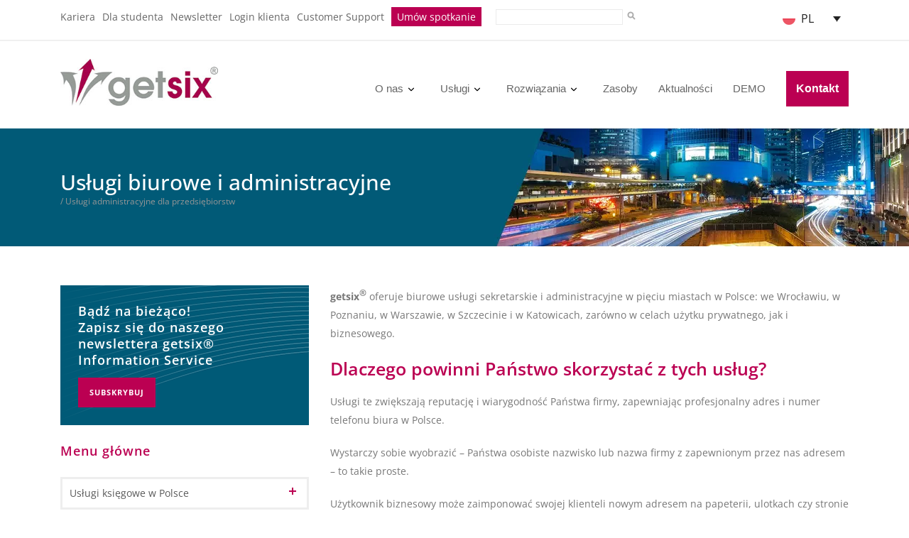

--- FILE ---
content_type: text/html; charset=UTF-8
request_url: https://getsix.pl/nasze-uslugi/uslugi-biznesowe-w-polsce/uslugi-administracyjne-dla-przedsiebiorstw/uslugi-biurowe-administracyjne/
body_size: 34945
content:
<!DOCTYPE html>
<!--[if IE 7]><html class="ie ie7 ltie8 ltie9" lang="pl-PL"><![endif]-->
<!--[if IE 8]><html class="ie ie8 ltie9" lang="pl-PL"><![endif]-->
<!--[if !(IE 7) | !(IE 8)  ]><!-->
<html lang="pl-PL">
	<!--<![endif]-->

	<head>
		<meta charset="UTF-8" />
		<meta name="norton-safeweb-site-verification"
			content="wrsb-2fpnqjzjryodu0pltd4l5gonhgkvscjgwpv9666ohmcbemfp82pw7q7nztv9yzqub5d9cll3gg1vntw94-va47kxnuda-q4ux8crgh5t9bxrzmntn0er9ghe8jx" />


		<meta name="viewport" content="initial-scale=1.0" />
		
		<link rel="pingback" href="https://getsix.pl/xmlrpc.php" />
		<link rel="apple-touch-icon" href="https://getsix.pl/wp-content/uploads//2017/06/favicon.ico">
		<!-- <link href="https://getsix.eu/wp-content/themes/getsix/css/all.css" rel="stylesheet"> -->
		
		<meta name='robots' content='index, follow, max-image-preview:large, max-snippet:-1, max-video-preview:-1' />
	<style>img:is([sizes="auto" i], [sizes^="auto," i]) { contain-intrinsic-size: 3000px 1500px }</style>
	<link rel="alternate" hreflang="de-de" href="https://getsix.de/unsere-leistungen/kfm-dienstleistungen-in-polen/kfm-verwaltungsdienstleistungen/sekretariats-administrative-dienstleistungen/" />
<link rel="alternate" hreflang="en-us" href="https://getsix.eu/our-services/business-services-in-poland/corporate-administration/secretarial-and-administrative-services/" />
<link rel="alternate" hreflang="pl-pl" href="https://getsix.pl/nasze-uslugi/uslugi-biznesowe-w-polsce/uslugi-administracyjne-dla-przedsiebiorstw/uslugi-biurowe-administracyjne/" />
<link rel="alternate" hreflang="x-default" href="https://getsix.eu/our-services/business-services-in-poland/corporate-administration/secretarial-and-administrative-services/" />
<meta property="og:image" content="https://getsix.eu/wp-content/themes/getsix/images/home/getsix-og-image.png" />
	<!-- This site is optimized with the Yoast SEO plugin v26.6 - https://yoast.com/wordpress/plugins/seo/ -->
	<title>Usługi biurowe i administracyjne | getsix</title>
	<meta name="description" content="getsix® oferuje biurowe usługi sekretarskie i administracyjne w pięciu miastach w Polsce: we Wrocławiu, w Poznaniu, w Warszawie, w Szczecinie i w..." />
	<link rel="canonical" href="https://getsix.pl/nasze-uslugi/uslugi-biznesowe-w-polsce/uslugi-administracyjne-dla-przedsiebiorstw/uslugi-biurowe-administracyjne/" />
	<meta property="og:locale" content="pl_PL" />
	<meta property="og:type" content="article" />
	<meta property="og:title" content="Usługi biurowe i administracyjne | getsix" />
	<meta property="og:description" content="getsix® oferuje biurowe usługi sekretarskie i administracyjne w pięciu miastach w Polsce: we Wrocławiu, w Poznaniu, w Warszawie, w Szczecinie i w..." />
	<meta property="og:url" content="https://getsix.pl/nasze-uslugi/uslugi-biznesowe-w-polsce/uslugi-administracyjne-dla-przedsiebiorstw/uslugi-biurowe-administracyjne/" />
	<meta property="og:site_name" content="getsix" />
	<meta property="article:publisher" content="https://www.facebook.com/getsix" />
	<meta property="article:modified_time" content="2022-05-12T10:27:41+00:00" />
	<meta property="og:image" content="https://getsix.pl/wp-content/uploads/2018/03/Mobile-Reporting.jpg" />
	<meta name="twitter:card" content="summary_large_image" />
	<meta name="twitter:site" content="@getsix_Group" />
	<meta name="twitter:label1" content="Szacowany czas czytania" />
	<meta name="twitter:data1" content="5 minut" />
	<script type="application/ld+json" class="yoast-schema-graph">{"@context":"https://schema.org","@graph":[{"@type":"WebPage","@id":"https://getsix.pl/nasze-uslugi/uslugi-biznesowe-w-polsce/uslugi-administracyjne-dla-przedsiebiorstw/uslugi-biurowe-administracyjne/","url":"https://getsix.pl/nasze-uslugi/uslugi-biznesowe-w-polsce/uslugi-administracyjne-dla-przedsiebiorstw/uslugi-biurowe-administracyjne/","name":"Usługi biurowe i administracyjne | getsix","isPartOf":{"@id":"https://getsix.eu/#website"},"primaryImageOfPage":{"@id":"https://getsix.pl/nasze-uslugi/uslugi-biznesowe-w-polsce/uslugi-administracyjne-dla-przedsiebiorstw/uslugi-biurowe-administracyjne/#primaryimage"},"image":{"@id":"https://getsix.pl/nasze-uslugi/uslugi-biznesowe-w-polsce/uslugi-administracyjne-dla-przedsiebiorstw/uslugi-biurowe-administracyjne/#primaryimage"},"thumbnailUrl":"https://getsix.pl/wp-content/uploads/2018/03/Mobile-Reporting.jpg","datePublished":"2013-04-10T12:11:49+00:00","dateModified":"2022-05-12T10:27:41+00:00","description":"getsix® oferuje biurowe usługi sekretarskie i administracyjne w pięciu miastach w Polsce: we Wrocławiu, w Poznaniu, w Warszawie, w Szczecinie i w...","breadcrumb":{"@id":"https://getsix.pl/nasze-uslugi/uslugi-biznesowe-w-polsce/uslugi-administracyjne-dla-przedsiebiorstw/uslugi-biurowe-administracyjne/#breadcrumb"},"inLanguage":"pl-PL","potentialAction":[{"@type":"ReadAction","target":["https://getsix.pl/nasze-uslugi/uslugi-biznesowe-w-polsce/uslugi-administracyjne-dla-przedsiebiorstw/uslugi-biurowe-administracyjne/"]}]},{"@type":"ImageObject","inLanguage":"pl-PL","@id":"https://getsix.pl/nasze-uslugi/uslugi-biznesowe-w-polsce/uslugi-administracyjne-dla-przedsiebiorstw/uslugi-biurowe-administracyjne/#primaryimage","url":"https://getsix.pl/wp-content/uploads/2018/03/Mobile-Reporting.jpg","contentUrl":"https://getsix.pl/wp-content/uploads/2018/03/Mobile-Reporting.jpg"},{"@type":"BreadcrumbList","@id":"https://getsix.pl/nasze-uslugi/uslugi-biznesowe-w-polsce/uslugi-administracyjne-dla-przedsiebiorstw/uslugi-biurowe-administracyjne/#breadcrumb","itemListElement":[{"@type":"ListItem","position":1,"name":"Home","item":"https://getsix.pl/"},{"@type":"ListItem","position":2,"name":"Nasze usługi dla firm","item":"https://getsix.pl/nasze-uslugi/"},{"@type":"ListItem","position":3,"name":"Usługi biznesowe w Polsce","item":"https://getsix.pl/nasze-uslugi/uslugi-biznesowe-w-polsce/"},{"@type":"ListItem","position":4,"name":"Usługi administracyjne dla przedsiębiorstw","item":"https://getsix.pl/nasze-uslugi/uslugi-biznesowe-w-polsce/uslugi-administracyjne-dla-przedsiebiorstw/"},{"@type":"ListItem","position":5,"name":"Usługi biurowe i administracyjne"}]},{"@type":"WebSite","@id":"https://getsix.eu/#website","url":"https://getsix.eu/","name":"getsix","description":"Poland - Accounting, Tax and more...","publisher":{"@id":"https://getsix.eu/#organization"},"potentialAction":[{"@type":"SearchAction","target":{"@type":"EntryPoint","urlTemplate":"https://getsix.eu/?s={search_term_string}"},"query-input":{"@type":"PropertyValueSpecification","valueRequired":true,"valueName":"search_term_string"}}],"inLanguage":"pl-PL"},{"@type":"Organization","@id":"https://getsix.eu/#organization","name":"getsix","url":"https://getsix.eu/","logo":{"@type":"ImageObject","inLanguage":"pl-PL","@id":"https://getsix.eu/#/schema/logo/image/","url":"https://getsix.pl/wp-content/uploads/2025/12/getsix-og-image.png","contentUrl":"https://getsix.pl/wp-content/uploads/2025/12/getsix-og-image.png","width":1200,"height":630,"caption":"getsix"},"image":{"@id":"https://getsix.eu/#/schema/logo/image/"},"sameAs":["https://www.facebook.com/getsix","https://x.com/getsix_Group","https://www.linkedin.com/company/getsix","https://www.youtube.com/user/getsixTube"]}]}</script>
	<!-- / Yoast SEO plugin. -->


<link rel='dns-prefetch' href='//getsix.eu' />
<link rel="alternate" type="application/rss+xml" title="getsix &raquo; Kanał z wpisami" href="https://getsix.pl/feed/" />
<link rel="alternate" type="application/rss+xml" title="getsix &raquo; Kanał z komentarzami" href="https://getsix.pl/comments/feed/" />
<style id='classic-theme-styles-inline-css' type='text/css'>
/*! This file is auto-generated */
.wp-block-button__link{color:#fff;background-color:#32373c;border-radius:9999px;box-shadow:none;text-decoration:none;padding:calc(.667em + 2px) calc(1.333em + 2px);font-size:1.125em}.wp-block-file__button{background:#32373c;color:#fff;text-decoration:none}
</style>
<style id='global-styles-inline-css' type='text/css'>
:root{--wp--preset--aspect-ratio--square: 1;--wp--preset--aspect-ratio--4-3: 4/3;--wp--preset--aspect-ratio--3-4: 3/4;--wp--preset--aspect-ratio--3-2: 3/2;--wp--preset--aspect-ratio--2-3: 2/3;--wp--preset--aspect-ratio--16-9: 16/9;--wp--preset--aspect-ratio--9-16: 9/16;--wp--preset--color--black: #000000;--wp--preset--color--cyan-bluish-gray: #abb8c3;--wp--preset--color--white: #ffffff;--wp--preset--color--pale-pink: #f78da7;--wp--preset--color--vivid-red: #cf2e2e;--wp--preset--color--luminous-vivid-orange: #ff6900;--wp--preset--color--luminous-vivid-amber: #fcb900;--wp--preset--color--light-green-cyan: #7bdcb5;--wp--preset--color--vivid-green-cyan: #00d084;--wp--preset--color--pale-cyan-blue: #8ed1fc;--wp--preset--color--vivid-cyan-blue: #0693e3;--wp--preset--color--vivid-purple: #9b51e0;--wp--preset--gradient--vivid-cyan-blue-to-vivid-purple: linear-gradient(135deg,rgba(6,147,227,1) 0%,rgb(155,81,224) 100%);--wp--preset--gradient--light-green-cyan-to-vivid-green-cyan: linear-gradient(135deg,rgb(122,220,180) 0%,rgb(0,208,130) 100%);--wp--preset--gradient--luminous-vivid-amber-to-luminous-vivid-orange: linear-gradient(135deg,rgba(252,185,0,1) 0%,rgba(255,105,0,1) 100%);--wp--preset--gradient--luminous-vivid-orange-to-vivid-red: linear-gradient(135deg,rgba(255,105,0,1) 0%,rgb(207,46,46) 100%);--wp--preset--gradient--very-light-gray-to-cyan-bluish-gray: linear-gradient(135deg,rgb(238,238,238) 0%,rgb(169,184,195) 100%);--wp--preset--gradient--cool-to-warm-spectrum: linear-gradient(135deg,rgb(74,234,220) 0%,rgb(151,120,209) 20%,rgb(207,42,186) 40%,rgb(238,44,130) 60%,rgb(251,105,98) 80%,rgb(254,248,76) 100%);--wp--preset--gradient--blush-light-purple: linear-gradient(135deg,rgb(255,206,236) 0%,rgb(152,150,240) 100%);--wp--preset--gradient--blush-bordeaux: linear-gradient(135deg,rgb(254,205,165) 0%,rgb(254,45,45) 50%,rgb(107,0,62) 100%);--wp--preset--gradient--luminous-dusk: linear-gradient(135deg,rgb(255,203,112) 0%,rgb(199,81,192) 50%,rgb(65,88,208) 100%);--wp--preset--gradient--pale-ocean: linear-gradient(135deg,rgb(255,245,203) 0%,rgb(182,227,212) 50%,rgb(51,167,181) 100%);--wp--preset--gradient--electric-grass: linear-gradient(135deg,rgb(202,248,128) 0%,rgb(113,206,126) 100%);--wp--preset--gradient--midnight: linear-gradient(135deg,rgb(2,3,129) 0%,rgb(40,116,252) 100%);--wp--preset--font-size--small: 13px;--wp--preset--font-size--medium: 20px;--wp--preset--font-size--large: 36px;--wp--preset--font-size--x-large: 42px;--wp--preset--spacing--20: 0.44rem;--wp--preset--spacing--30: 0.67rem;--wp--preset--spacing--40: 1rem;--wp--preset--spacing--50: 1.5rem;--wp--preset--spacing--60: 2.25rem;--wp--preset--spacing--70: 3.38rem;--wp--preset--spacing--80: 5.06rem;--wp--preset--shadow--natural: 6px 6px 9px rgba(0, 0, 0, 0.2);--wp--preset--shadow--deep: 12px 12px 50px rgba(0, 0, 0, 0.4);--wp--preset--shadow--sharp: 6px 6px 0px rgba(0, 0, 0, 0.2);--wp--preset--shadow--outlined: 6px 6px 0px -3px rgba(255, 255, 255, 1), 6px 6px rgba(0, 0, 0, 1);--wp--preset--shadow--crisp: 6px 6px 0px rgba(0, 0, 0, 1);}:where(.is-layout-flex){gap: 0.5em;}:where(.is-layout-grid){gap: 0.5em;}body .is-layout-flex{display: flex;}.is-layout-flex{flex-wrap: wrap;align-items: center;}.is-layout-flex > :is(*, div){margin: 0;}body .is-layout-grid{display: grid;}.is-layout-grid > :is(*, div){margin: 0;}:where(.wp-block-columns.is-layout-flex){gap: 2em;}:where(.wp-block-columns.is-layout-grid){gap: 2em;}:where(.wp-block-post-template.is-layout-flex){gap: 1.25em;}:where(.wp-block-post-template.is-layout-grid){gap: 1.25em;}.has-black-color{color: var(--wp--preset--color--black) !important;}.has-cyan-bluish-gray-color{color: var(--wp--preset--color--cyan-bluish-gray) !important;}.has-white-color{color: var(--wp--preset--color--white) !important;}.has-pale-pink-color{color: var(--wp--preset--color--pale-pink) !important;}.has-vivid-red-color{color: var(--wp--preset--color--vivid-red) !important;}.has-luminous-vivid-orange-color{color: var(--wp--preset--color--luminous-vivid-orange) !important;}.has-luminous-vivid-amber-color{color: var(--wp--preset--color--luminous-vivid-amber) !important;}.has-light-green-cyan-color{color: var(--wp--preset--color--light-green-cyan) !important;}.has-vivid-green-cyan-color{color: var(--wp--preset--color--vivid-green-cyan) !important;}.has-pale-cyan-blue-color{color: var(--wp--preset--color--pale-cyan-blue) !important;}.has-vivid-cyan-blue-color{color: var(--wp--preset--color--vivid-cyan-blue) !important;}.has-vivid-purple-color{color: var(--wp--preset--color--vivid-purple) !important;}.has-black-background-color{background-color: var(--wp--preset--color--black) !important;}.has-cyan-bluish-gray-background-color{background-color: var(--wp--preset--color--cyan-bluish-gray) !important;}.has-white-background-color{background-color: var(--wp--preset--color--white) !important;}.has-pale-pink-background-color{background-color: var(--wp--preset--color--pale-pink) !important;}.has-vivid-red-background-color{background-color: var(--wp--preset--color--vivid-red) !important;}.has-luminous-vivid-orange-background-color{background-color: var(--wp--preset--color--luminous-vivid-orange) !important;}.has-luminous-vivid-amber-background-color{background-color: var(--wp--preset--color--luminous-vivid-amber) !important;}.has-light-green-cyan-background-color{background-color: var(--wp--preset--color--light-green-cyan) !important;}.has-vivid-green-cyan-background-color{background-color: var(--wp--preset--color--vivid-green-cyan) !important;}.has-pale-cyan-blue-background-color{background-color: var(--wp--preset--color--pale-cyan-blue) !important;}.has-vivid-cyan-blue-background-color{background-color: var(--wp--preset--color--vivid-cyan-blue) !important;}.has-vivid-purple-background-color{background-color: var(--wp--preset--color--vivid-purple) !important;}.has-black-border-color{border-color: var(--wp--preset--color--black) !important;}.has-cyan-bluish-gray-border-color{border-color: var(--wp--preset--color--cyan-bluish-gray) !important;}.has-white-border-color{border-color: var(--wp--preset--color--white) !important;}.has-pale-pink-border-color{border-color: var(--wp--preset--color--pale-pink) !important;}.has-vivid-red-border-color{border-color: var(--wp--preset--color--vivid-red) !important;}.has-luminous-vivid-orange-border-color{border-color: var(--wp--preset--color--luminous-vivid-orange) !important;}.has-luminous-vivid-amber-border-color{border-color: var(--wp--preset--color--luminous-vivid-amber) !important;}.has-light-green-cyan-border-color{border-color: var(--wp--preset--color--light-green-cyan) !important;}.has-vivid-green-cyan-border-color{border-color: var(--wp--preset--color--vivid-green-cyan) !important;}.has-pale-cyan-blue-border-color{border-color: var(--wp--preset--color--pale-cyan-blue) !important;}.has-vivid-cyan-blue-border-color{border-color: var(--wp--preset--color--vivid-cyan-blue) !important;}.has-vivid-purple-border-color{border-color: var(--wp--preset--color--vivid-purple) !important;}.has-vivid-cyan-blue-to-vivid-purple-gradient-background{background: var(--wp--preset--gradient--vivid-cyan-blue-to-vivid-purple) !important;}.has-light-green-cyan-to-vivid-green-cyan-gradient-background{background: var(--wp--preset--gradient--light-green-cyan-to-vivid-green-cyan) !important;}.has-luminous-vivid-amber-to-luminous-vivid-orange-gradient-background{background: var(--wp--preset--gradient--luminous-vivid-amber-to-luminous-vivid-orange) !important;}.has-luminous-vivid-orange-to-vivid-red-gradient-background{background: var(--wp--preset--gradient--luminous-vivid-orange-to-vivid-red) !important;}.has-very-light-gray-to-cyan-bluish-gray-gradient-background{background: var(--wp--preset--gradient--very-light-gray-to-cyan-bluish-gray) !important;}.has-cool-to-warm-spectrum-gradient-background{background: var(--wp--preset--gradient--cool-to-warm-spectrum) !important;}.has-blush-light-purple-gradient-background{background: var(--wp--preset--gradient--blush-light-purple) !important;}.has-blush-bordeaux-gradient-background{background: var(--wp--preset--gradient--blush-bordeaux) !important;}.has-luminous-dusk-gradient-background{background: var(--wp--preset--gradient--luminous-dusk) !important;}.has-pale-ocean-gradient-background{background: var(--wp--preset--gradient--pale-ocean) !important;}.has-electric-grass-gradient-background{background: var(--wp--preset--gradient--electric-grass) !important;}.has-midnight-gradient-background{background: var(--wp--preset--gradient--midnight) !important;}.has-small-font-size{font-size: var(--wp--preset--font-size--small) !important;}.has-medium-font-size{font-size: var(--wp--preset--font-size--medium) !important;}.has-large-font-size{font-size: var(--wp--preset--font-size--large) !important;}.has-x-large-font-size{font-size: var(--wp--preset--font-size--x-large) !important;}
:where(.wp-block-post-template.is-layout-flex){gap: 1.25em;}:where(.wp-block-post-template.is-layout-grid){gap: 1.25em;}
:where(.wp-block-columns.is-layout-flex){gap: 2em;}:where(.wp-block-columns.is-layout-grid){gap: 2em;}
:root :where(.wp-block-pullquote){font-size: 1.5em;line-height: 1.6;}
</style>
<link rel='stylesheet' id='wpdm-fonticon-css' href='https://getsix.pl/wp-content/plugins/download-manager/assets/wpdm-iconfont/css/wpdm-icons.css?ver=6.8.3' type='text/css' media='all' />
<link rel='stylesheet' id='wpdm-front-css' href='https://getsix.pl/wp-content/plugins/download-manager/assets/css/front.min.css?ver=6.8.3' type='text/css' media='all' />
<style id='plvt-view-transitions-inline-css' type='text/css'>
@view-transition { navigation: auto; }
@media (prefers-reduced-motion: no-preference) {::view-transition-group(*) { animation-duration: 0.4s; }}
</style>
<link rel='stylesheet' id='wpml-legacy-dropdown-0-css' href='https://getsix.pl/wp-content/plugins/sitepress-multilingual-cms/templates/language-switchers/legacy-dropdown/style.min.css?ver=1' type='text/css' media='all' />
<style id='wpml-legacy-dropdown-0-inline-css' type='text/css'>
.wpml-ls-statics-shortcode_actions{background-color:#ffffff;}.wpml-ls-statics-shortcode_actions, .wpml-ls-statics-shortcode_actions .wpml-ls-sub-menu, .wpml-ls-statics-shortcode_actions a {border-color:#ffffff;}.wpml-ls-statics-shortcode_actions a, .wpml-ls-statics-shortcode_actions .wpml-ls-sub-menu a, .wpml-ls-statics-shortcode_actions .wpml-ls-sub-menu a:link, .wpml-ls-statics-shortcode_actions li:not(.wpml-ls-current-language) .wpml-ls-link, .wpml-ls-statics-shortcode_actions li:not(.wpml-ls-current-language) .wpml-ls-link:link {color:#222222;background-color:#ffffff;}.wpml-ls-statics-shortcode_actions .wpml-ls-sub-menu a:hover,.wpml-ls-statics-shortcode_actions .wpml-ls-sub-menu a:focus, .wpml-ls-statics-shortcode_actions .wpml-ls-sub-menu a:link:hover, .wpml-ls-statics-shortcode_actions .wpml-ls-sub-menu a:link:focus {color:#000000;background-color:#eeeeee;}.wpml-ls-statics-shortcode_actions .wpml-ls-current-language > a {color:#222222;background-color:#ffffff;}.wpml-ls-statics-shortcode_actions .wpml-ls-current-language:hover>a, .wpml-ls-statics-shortcode_actions .wpml-ls-current-language>a:focus {color:#000000;background-color:#eeeeee;}
</style>
<link rel='stylesheet' id='parent-style-css' href='https://getsix.pl/wp-content/themes/finanza/style.css?ver=6.8.3' type='text/css' media='all' />
<link rel='stylesheet' id='child-style-css' href='https://getsix.pl/wp-content/themes/getsix/style.css?ver=6.8.3' type='text/css' media='all' />
<link rel='stylesheet' id='style-css' href='https://getsix.pl/wp-content/themes/getsix/style.css?ver=6.8.3' type='text/css' media='all' />
<link rel='stylesheet' id='style-responsive-css' href='https://getsix.pl/wp-content/themes/finanza/stylesheet/style-responsive.css?ver=6.8.3' type='text/css' media='all' />
<link rel='stylesheet' id='style-custom-css' href='https://getsix.pl/wp-content/themes/finanza/stylesheet/style-custom.css?ver=6.8.3' type='text/css' media='all' />
<script type="text/javascript" src="https://getsix.pl/wp-includes/js/jquery/jquery.min.js?ver=3.7.1" id="jquery-core-js"></script>
<script type="text/javascript" src="https://getsix.pl/wp-includes/js/jquery/jquery-migrate.min.js?ver=3.4.1" id="jquery-migrate-js"></script>
<script type="text/javascript" id="jquery-js-after">
/* <![CDATA[ */
jQuery(document).ready(function($) {
            const tables = document.querySelectorAll(".responsive-table.new");
            
            tables.forEach(table => {
                const headers = Array.from(table.querySelectorAll("th")).map(th => th.textContent);
                
                table.querySelectorAll("tbody tr").forEach(row => {
                    row.querySelectorAll("td").forEach((td, index) => {
                        if (index > 0) {
                            td.style.setProperty("--header-text", `"${headers[index]}"`);
                        }
                    });
                });
            });
        });
/* ]]> */
</script>
<script type="text/javascript" src="https://getsix.pl/wp-content/plugins/download-manager/assets/js/wpdm.min.js?ver=6.8.3" id="wpdm-frontend-js-js"></script>
<script type="text/javascript" id="wpdm-frontjs-js-extra">
/* <![CDATA[ */
var wpdm_url = {"home":"https:\/\/getsix.pl\/","site":"https:\/\/getsix.pl\/","ajax":"https:\/\/getsix.pl\/wp-admin\/admin-ajax.php"};
var wpdm_js = {"spinner":"<i class=\"wpdm-icon wpdm-sun wpdm-spin\"><\/i>","client_id":"d22e05c7d206bb33f2bafbb8a98711c9"};
var wpdm_strings = {"pass_var":"Has\u0142o zweryfikowane!","pass_var_q":"Aby rozpocz\u0105\u0107 pobieranie, kliknij poni\u017cszy przycisk.","start_dl":"Rozpocznij pobieranie"};
/* ]]> */
</script>
<script type="text/javascript" src="https://getsix.pl/wp-content/plugins/download-manager/assets/js/front.min.js?ver=3.3.44" id="wpdm-frontjs-js"></script>
<script type="text/javascript" id="plvt-view-transitions-js-after">
/* <![CDATA[ */
window.plvtInitViewTransitions=n=>{if(!window.navigation||!("CSSViewTransitionRule"in window))return void window.console.warn("View transitions not loaded as the browser is lacking support.");const t=(t,o,i)=>{const e=n.animations||{};return[...e[t].useGlobalTransitionNames?Object.entries(n.globalTransitionNames||{}).map((([n,t])=>[o.querySelector(n),t])):[],...e[t].usePostTransitionNames&&i?Object.entries(n.postTransitionNames||{}).map((([n,t])=>[i.querySelector(n),t])):[]]},o=async(n,t)=>{for(const[t,o]of n)t&&(t.style.viewTransitionName=o);await t;for(const[t]of n)t&&(t.style.viewTransitionName="")},i=()=>n.postSelector?document.querySelector(n.postSelector):null,e=t=>{if(!n.postSelector)return null;const o=(i=n.postSelector,e='a[href="'+t+'"]',i.split(",").map((n=>n.trim()+" "+e)).join(","));var i,e;const s=document.querySelector(o);return s?s.closest(n.postSelector):null};window.addEventListener("pageswap",(n=>{if(n.viewTransition){const s="default";let a;n.viewTransition.types.add(s),document.body.classList.contains("single")?a=t(s,document.body,i()):(document.body.classList.contains("home")||document.body.classList.contains("archive"))&&(a=t(s,document.body,e(n.activation.entry.url))),a&&o(a,n.viewTransition.finished)}})),window.addEventListener("pagereveal",(n=>{if(n.viewTransition){const s="default";let a;n.viewTransition.types.add(s),document.body.classList.contains("single")?a=t(s,document.body,i()):(document.body.classList.contains("home")||document.body.classList.contains("archive"))&&(a=t(s,document.body,window.navigation.activation.from?e(window.navigation.activation.from.url):null)),a&&o(a,n.viewTransition.ready)}}))};
plvtInitViewTransitions( {"postSelector":".wp-block-post.post, article.post, body.single main","globalTransitionNames":{"header":"header","main":"main"},"postTransitionNames":{".wp-block-post-title, .entry-title":"post-title",".wp-post-image":"post-thumbnail",".wp-block-post-content, .entry-content":"post-content"},"animations":{"default":{"useGlobalTransitionNames":true,"usePostTransitionNames":true}}} )
/* ]]> */
</script>
<script type="text/javascript" src="https://getsix.pl/wp-content/plugins/sitepress-multilingual-cms/templates/language-switchers/legacy-dropdown/script.min.js?ver=1" id="wpml-legacy-dropdown-0-js"></script>
<script type="text/javascript" id="wpml-xdomain-data-js-extra">
/* <![CDATA[ */
var wpml_xdomain_data = {"css_selector":"wpml-ls-item","ajax_url":"https:\/\/getsix.pl\/wp-admin\/admin-ajax.php","current_lang":"pl","_nonce":"1b8e4b4f17"};
/* ]]> */
</script>
<script type="text/javascript" src="https://getsix.pl/wp-content/plugins/sitepress-multilingual-cms/res/js/xdomain-data.js?ver=485900" id="wpml-xdomain-data-js" defer="defer" data-wp-strategy="defer"></script>
<link rel="https://api.w.org/" href="https://getsix.pl/wp-json/" /><link rel="alternate" title="JSON" type="application/json" href="https://getsix.pl/wp-json/wp/v2/pages/126214" /><link rel="EditURI" type="application/rsd+xml" title="RSD" href="https://getsix.pl/xmlrpc.php?rsd" />
<meta name="generator" content="WordPress 6.8.3" />
<link rel='shortlink' href='https://getsix.pl/?p=126214' />
<link rel="alternate" title="oEmbed (JSON)" type="application/json+oembed" href="https://getsix.pl/wp-json/oembed/1.0/embed?url=https%3A%2F%2Fgetsix.pl%2Fnasze-uslugi%2Fuslugi-biznesowe-w-polsce%2Fuslugi-administracyjne-dla-przedsiebiorstw%2Fuslugi-biurowe-administracyjne%2F" />
<link rel="alternate" title="oEmbed (XML)" type="text/xml+oembed" href="https://getsix.pl/wp-json/oembed/1.0/embed?url=https%3A%2F%2Fgetsix.pl%2Fnasze-uslugi%2Fuslugi-biznesowe-w-polsce%2Fuslugi-administracyjne-dla-przedsiebiorstw%2Fuslugi-biurowe-administracyjne%2F&#038;format=xml" />
<meta name="generator" content="WPML ver:4.8.5 stt:1,21,411;" />
<meta name="generator" content="view-transitions 1.1.1">
<link rel="shortcut icon" href="https://getsix.pl/wp-content/uploads/2017/06/favicon.ico" type="image/x-icon" /><!-- load the script for older ie version -->
<!--[if lt IE 9]>
<script src="https://getsix.pl/wp-content/themes/finanza/javascript/html5.js" type="text/javascript"></script>
<script src="https://getsix.pl/wp-content/themes/finanza/plugins/easy-pie-chart/excanvas.js" type="text/javascript"></script>
<![endif]-->
<meta name="generator" content="WordPress Download Manager 3.3.44" />
                <style>
        /* WPDM Link Template Styles */        </style>
        

		


		
		<!-- ?php if (ICL_LANGUAGE_CODE == 'en'): ?> -->			<!-- Google Tag Manager -->
			<script>
				(function (w, d, s, l, i) {
					w[l] = w[l] || [];
					w[l].push({
						'gtm.start': new Date().getTime(),
						event: 'gtm.js'
					});
					var f = d.getElementsByTagName(s)[0],
						j = d.createElement(s),
						dl = l != 'dataLayer' ? '&l=' + l : '';
					j.async = true;
					j.src =
						'https://www.googletagmanager.com/gtm.js?id=' + i + dl;
					f.parentNode.insertBefore(j, f);
				})(window, document, 'script', 'dataLayer', 'GTM-PXBFLRB');
			</script>
			<!-- End Google Tag Manager -->
		
				
		<script>
  (function(g,e,o,t,a,r,ge,tl,y){
  t=g.getElementsByTagName(o)[0];y=g.createElement(e);y.async=true;
  y.src='https://g594253005.co/geotranslate?id=-OYedm1QLYOoDyhwx_IL&refurl='+g.referrer+'&winurl='+encodeURIComponent(window.location)+'&navigatorlang='+(navigator.language || navigator.userLanguage || '');
  t.parentNode.insertBefore(y,t);
  })(document,'script','head');
</script>

	</head>

	<body class="wp-singular page-template-default page page-id-126214 page-child parent-pageid-123999 wp-theme-finanza wp-child-theme-getsix gdlr-carousel-no-scroll">
					<!-- Google Tag Manager (noscript) -->
			<noscript><iframe src="https://www.googletagmanager.com/ns.html?id=GTM-PXBFLRB" height="0" width="0"
					style="display:none;visibility:hidden"></iframe></noscript>
			<!-- End Google Tag Manager (noscript) -->
		

				<div class="body-wrapper  float-menu gdlr-header-solid" data-home="https://getsix.pl">
							<header class="gdlr-header-wrapper" id="gdlr-header-wrapper">
					<!-- top navigation -->
											<div class="top-navigation-wrapper">
							<div class="top-navigation-container container">
								<div class="top-navigation-left">
									<div class="top-nav-wrapper">
										 			<div class="nav-top">
	<ul class="menu">
		<li><a title="Kariera" href="https://getsix.pl/kariera/">Kariera</a></li>
		<li><a title="Dla studenta" href="https://getsix.pl/kariera/kariera-studenci/">Dla studenta</a></li>
		<li><a title="Newsletter" href="https://getsix.pl/getsix-newsletter/">Newsletter</a></li>
		<li><a title="Login klienta" href="https://getsix.pl/login-klienta/">Login klienta</a></li>
		<li><a title="Customer Support" href="https://getsix.support/pl/" target="_blank">Customer Support</a></li>
		<li><a class="button-top-menu" title="Umów spotkanie" href="https://outlook.office.com/book/Umwspotkanie@getsix.pl/">Umów spotkanie</a></li>
	</ul>
</div>
<div class="nav-search">
	<form id="searchform" method="get" action="https://getsix.pl/">
		<input type="text" class="search-field" name="s" value="">
		<button class="search" type="submit">
			<svg xmlns="http://www.w3.org/2000/svg" width="16" height="12" viewBox="0 0 24 24" fill="none" stroke="#adadad" stroke-width="4" stroke-linecap="round" stroke-linejoin="round" class="icon icon-tabler icons-tabler-outline icon-tabler-search"><path stroke="none" d="M0 0h24v24H0z" fill="none"></path><path d="M10 10m-7 0a7 7 0 1 0 14 0a7 7 0 1 0 -14 0"></path><path d="M21 21l-6 -6"></path></svg>
		</button>
	</form>
</div>


<style>
	.nav-top {
		float: left;
	}
	
	.nav-search {
		float: left;
		padding: 10px;
		margin-left: 0px;
	}
	
	.nav-search input {
		padding: 1px;
	}
	
	.nav-search button {
		background: none;
		border: none;
		font-size: 12px;
		margin: 0 5px 0 0;
	}
	
	.nav-search button i {
		margin: 0px;
		margin-left: 5px;
	}
</style>

																			</div>
								</div>
								<div class="top-navigation-right">
									<div class="top-navigation-right-text">
										<!-- <div id="top-language-list"><ul><li><img src="https://getsix.pl/wp-content/uploads/flags/php0vStpd" height="12" alt="pl" width="18" />PL</li><li><a href="https://getsix.eu/our-services/business-services-in-poland/corporate-administration/secretarial-and-administrative-services/" title="en"><img src="https://getsix.pl/wp-content/uploads/flags/phpcHuTBd" height="12" alt="en" width="18" /></a><a href="https://getsix.eu/our-services/business-services-in-poland/corporate-administration/secretarial-and-administrative-services/">EN</a></li><li><a href="https://getsix.de/unsere-leistungen/kfm-dienstleistungen-in-polen/kfm-verwaltungsdienstleistungen/sekretariats-administrative-dienstleistungen/" title="de"><img src="https://getsix.pl/wp-content/uploads/flags/phpYCJjuI" height="12" alt="de" width="18" /></a><a href="https://getsix.de/unsere-leistungen/kfm-dienstleistungen-in-polen/kfm-verwaltungsdienstleistungen/sekretariats-administrative-dienstleistungen/">DE</a></li></ul></div> -->
										
<div
	 class="wpml-ls-statics-shortcode_actions wpml-ls wpml-ls-legacy-dropdown js-wpml-ls-legacy-dropdown" id="lang_sel">
	<ul role="menu">

		<li role="none" tabindex="0" class="wpml-ls-slot-shortcode_actions wpml-ls-item wpml-ls-item-pl wpml-ls-current-language wpml-ls-last-item wpml-ls-item-legacy-dropdown">
			<a href="#" class="js-wpml-ls-item-toggle wpml-ls-item-toggle lang_sel_sel icl-pl" role="menuitem" title="Przełącz na PL">
                                                    <img
            class="wpml-ls-flag iclflag"
            src="https://getsix.pl/wp-content/uploads/flags/php0vStpd"
            alt="PL"
            width=16
            height=16
    /><span class="wpml-ls-native icl_lang_sel_native" role="menuitem">PL</span></a>

			<ul class="wpml-ls-sub-menu" role="menu">
				
					<li class="icl-de wpml-ls-slot-shortcode_actions wpml-ls-item wpml-ls-item-de wpml-ls-first-item" role="none">
						<a href="https://getsix.de/unsere-leistungen/kfm-dienstleistungen-in-polen/kfm-verwaltungsdienstleistungen/sekretariats-administrative-dienstleistungen/" class="wpml-ls-link" role="menuitem" aria-label="Przełącz na DE" title="Przełącz na DE">
                                                                <img
            class="wpml-ls-flag iclflag"
            src="https://getsix.pl/wp-content/uploads/flags/phpYCJjuI"
            alt="DE"
            width=16
            height=16
    /><span class="wpml-ls-display icl_lang_sel_translated">DE</span></a>
					</li>

				
					<li class="icl-en wpml-ls-slot-shortcode_actions wpml-ls-item wpml-ls-item-en" role="none">
						<a href="https://getsix.eu/our-services/business-services-in-poland/corporate-administration/secretarial-and-administrative-services/" class="wpml-ls-link" role="menuitem" aria-label="Przełącz na EN" title="Przełącz na EN">
                                                                <img
            class="wpml-ls-flag iclflag"
            src="https://getsix.pl/wp-content/uploads/flags/phpcHuTBd"
            alt="EN"
            width=16
            height=16
    /><span class="wpml-ls-display icl_lang_sel_translated">EN</span></a>
					</li>

							</ul>

		</li>

	</ul>
</div>
									</div>
								</div>
								<div class="clear"></div>
							</div>
						</div>
					
					<!-- logo -->
					<div id="gdlr-header-substitute"></div>
					<div class="gdlr-header-inner">
						<div class="gdlr-header-container container">
							 		<header class="header-mega-menu">
	<div class="row v-center">
		<div class="header-item item-left">
			<div class="logo">
				<a href="https://getsix.pl" title="getsix®"><img
						src="https://getsix.eu/wp-content/uploads/2013/05/company-getsix-logo.jpg" alt="Logo of getsix®"
						width="220" height="66"></a>
			</div>
		</div>
		<div class="header-item item-right">
			<div class="menu-overlay"></div>
			<nav class="menu">
				<div class="mobile-menu-head">
					<div class="go-back"><i class="icon-chevron-left"></i></div>
					<div class="current-menu-title">Menu główne</div>
					<div class="mobile-menu-close">&times;</div>
				</div>
				<ul class="menu-main">
					<li class="menu-item-has-children">
						<div class="primary-menu"><a href="https://getsix.pl/nasz-profil/" title="Nasz profil">O nas</a>
							<i class="icon-chevron-down"></i></div>
						<div class="sub-menu mega-menu mega-menu-column-3">
							<div class="list-item">
								<span class="title"><a href="https://getsix.pl/nasz-profil/" title="O nas">O
										nas</a></span>
								<ul>
									<li><a href="https://getsix.pl/nasz-profil/nasze-zespoly/"
											title="Zespoły">Zespoły</a></li>
									<li><a href="https://getsix.pl/nasz-profil/filozofia-firmy/"
											title="Filozofia firmy">Filozofia firmy</a></li>
									<li><a href="https://getsix.pl/nasz-profil/filozofia-firmy/profil-firmy/nasze-czlonkostwa/"
											title="Członkostwa">Członkostwa</a></li>
									<li><a href="https://getsix.pl/nasz-profil/nasze-certyfikacje/"
											title="Certyfikacje">Certyfikacje</a></li>
									<li><a href="https://getsix.pl/nasz-profil/nasza-siec-kompetencji/"
											title="Sieć kompetencji">Sieć kompetencji</a></li>
									<li><a href="https://getsix.pl/nasz-profil/partnerstwa-i-wspolpraca-miedzynarodowa/"
											title="Partnerstwa i współpraca międzynarodowa">Partnerstwa i współpraca
											międzynarodowa</a></li>
								</ul>
							</div>
							<div class="list-item">
								<span class="title"><a href="https://getsix.pl/nasz-profil/model-biznesowy-wizje/"
										title="Nasz biznes">Nasz biznes</a></span>
								<ul>
									<li><a href="https://getsix.pl/nasz-profil/model-biznesowy-wizje/"
											title="Model biznesowy i wizje">Model biznesowy i wizje</a></li>
									<li><a href="https://getsix.pl/nasz-profil/nasza-polityka-jakosci/"
											title="Polityka jakości">Polityka jakości</a></li>
									<li><a href="https://getsix.pl/nasz-profil/nasza-polityka-bezpieczenstwa-informacji/"
											title="Polityka bezpieczeństwa informacji">Polityka bezpieczeństwa
											informacji</a></li>
									<li><a href="https://getsix.pl/nasz-profil/nasza-polityka-bezpieczenstwa-i-ciaglosci-funkcjonowania/"
											title="Polityka bezpieczeństwa i ciągłości funkcjonowania">Polityka
											bezpieczeństwa i ciągłości funkcjonowania</a></li>
									<li><a href="https://getsix.pl/nasz-profil/nasze-podejscie-do-bpo/"
											title="Podejście do BPO">Podejście do BPO</a></li>
									<li><a href="https://getsix.pl/nasz-profil/filozofia-firmy/profil-firmy/lokalizacje-naszych-partnerow-hlb/"
											title="Lokalizacje naszych Partnerów HLB">Lokalizacje naszych Partnerów
											HLB</a></li>
									<li><a href="https://getsix.pl/nasz-profil/obsluga-klienta-zagranicznego/"
											title="Obsługa klienta zagranicznego">Obsługa klienta zagranicznego</a></li>
								</ul>
							</div>
							<div class="list-item">
								<span class="title"><a
										href="https://getsix.pl/nasz-profil/filozofia-firmy/nasze-zasady-korporacyjne/nasza-technologia/"
										title="Nasze technologie">Nasze technologie</a></span>
								<ul>
									<li><a href="https://getsix.pl/nasz-profil/filozofia-firmy/nasze-zasady-korporacyjne/nasza-technologia/"
											title="Technologia">Technologia</a></li>
									<li><a href="https://getsix.pl/nasz-profil/filozofia-firmy/nasza-misja-i-wartosci/nasze-euslugi/"
											title="e-Usługi">e-Usługi</a></li>
									<li><a href="https://getsix.pl/nasz-profil/nasz-model-uslug/"
											title="Model usług">Model usług</a></li>
									<li><a href="https://getsix.pl/nasz-profil/nasz-model-cenowy/"
											title="Model cenowy">Model cenowy</a></li>
									<li><a href="https://getsix.pl/nasz-profil/nasze-technologie-it/"
											title="Technologie IT">Technologie IT</a></li>
								</ul>
							</div>
						</div>
					</li>
					<li class="menu-item-has-children">
						<div class="primary-menu"><a href="https://getsix.pl/nasze-uslugi/" title="Usługi">Usługi</a> 
						<i class="icon-chevron-down"></i></div>
						<div class="sub-menu mega-menu mega-menu-column-4">
							<div class="list-item">
								<span class="title"><img class="mega-menu-icon"
										src="https://getsix.eu/wp-content/themes/getsix/images/menu-icons/menu-finance-accounting-services-icon.svg"
										width="50" height="50" alt="Usługi księgowe"><a
										href="https://getsix.pl/nasze-uslugi/uslugi-ksiegowe-w-polsce/"
										title="Usługi księgowe">Usługi księgowe</a></span>
								<ul>
									<li><a href="https://getsix.pl/nasze-uslugi/uslugi-ksiegowe-w-polsce/pelna-ksiegowosc-i-uslugi-ksiegowe/"
											title="Pełna księgowość i usługi księgowe">Pełna księgowość i usługi
											księgowe</a></li>
									<li><a href="https://getsix.pl/nasze-uslugi/uslugi-ksiegowe-w-polsce/outsourcing-ksiegowy/"
											title="Outsourcing księgowy">Outsourcing księgowy</a></li>
									<li><a href="https://getsix.pl/nasze-uslugi/uslugi-ksiegowe-w-polsce/obsluga-ksiegowa-spolek/"
											title="Obsługa księgowa spółek">Obsługa księgowa spółek</a></li>
									<li><a href="https://getsix.pl/nasze-uslugi/uslugi-ksiegowe-w-polsce/zdalna-ksiegowosc/"
											title="Zdalna księgowość">Zdalna księgowość</a></li>
									<li><a href="https://getsix.pl/nasze-uslugi/uslugi-ksiegowe-w-polsce/profesjonalne-uslugi-cpa/"
											title="Profesjonalne usługi CPA">Profesjonalne usługi CPA</a></li>
									<li><a href="https://getsix.pl/nasze-uslugi/ksiegowosc-w-chmurze/ksiegowosc-kadry-i-place-w-chmurze/uslugi-ksiegowe-online-hybrydowo/"
											title="Usługi księgowe online / hybrydowo">Usługi księgowe online /
											hybrydowo</a></li>
									<li><a href="https://getsix.pl/nasze-uslugi/bpo-w-polsce/" title="BPO usługi ksiegowe">BPO usługi ksiegowe</a></li>
								</ul>
							</div>
							<div class="list-item">
								<span class="title"><img class="mega-menu-icon"
										src="https://getsix.eu/wp-content/themes/getsix/images/menu-icons/menu-hr-payroll-services-icon.svg"
										width="50" height="50" alt="Outsourcing kadr i płac w Polsce"><a
										href="https://getsix.pl/nasze-uslugi/payroll/"
										title="Outsourcing kadr i płac w Polsce">Outsourcing kadr i płac</a></span>
								<ul>
									<li><a href="https://getsix.pl/nasze-uslugi/payroll/uslugi-kadrowo-placowe/"
											title="Usługi kadrowo-płacowe">Usługi kadrowo-płacowe</a></li>
									<li><a href="https://getsix.pl/nasze-uslugi/payroll/administracja-kadrowa/"
											title="Administracja kadrowa">Administracja kadrowa</a></li>
									<li><a href="https://getsix.pl/nasze-uslugi/payroll/payroll-processing-kompleksowe-zarzadzanie-lista-plac/"
											title="Przetwarzanie płac">Przetwarzanie płac</a></li>
									<li><a href="https://getsix.pl/nasze-uslugi/payroll/payroll-reporting-profesjonalne-raportowanie-placowe/"
											title="Raportowanie kadr i płac">Raportowanie kadr i płac</a></li>
									<li><a href="https://getsix.pl/zasoby/prowadzenie-dzialalnosci-gospodarczej-w-polsce/zatrudnianie-cudzoziemcow-w-polsce/"
											title="Zatrudnianie cudzoziemców w Polsce">Zatrudnianie cudzoziemców w
											Polsce</a></li>
								</ul>
							</div>
							<div class="list-item">
								<span class="title"><img class="mega-menu-icon"
										src="https://getsix.eu/wp-content/themes/getsix/images/menu-icons/menu-tax-services-icon.svg"
										width="50" height="50" alt="Usługi podatkowe"><a
										href="https://getsix.pl/nasze-uslugi/doradztwo-podatkowe-w-polsce/"
										title="Usługi podatkowe">Usługi podatkowe</a></span>
								<ul>
									<!-- <li><a href="https://getsix.pl/nasze-uslugi/doradztwo-podatkowe-w-polsce/krajowy-system-e-faktur-ksef/"
											title="Krajowy system e-fakur ksef">Krajowy System e-Faktur (KSeF)</a></li> -->
									<li><a href="https://getsix.pl/nasze-uslugi/doradztwo-podatkowe-w-polsce/vat-w-polsce-i-europie/"
											title="VAT w Polsce i Europie">VAT w Polsce i Europie</a></li>
									<li><a href="https://getsix.pl/nasze-uslugi/doradztwo-podatkowe-w-polsce/ceny-transferowe/"
											title="Ceny transferowe">Ceny transferowe</a></li>
									<li><a href="https://getsix.pl/nasze-uslugi/doradztwo-podatkowe-w-polsce/umowy-o-unikaniu-podwojnego-opodatkowania/"
											title="Ceny transferowe">Umowy o unikaniu podwójnego opodatkowania</a></li>
									<li><a href="https://getsix.pl/nasze-uslugi/doradztwo-podatkowe-w-polsce/audyty-prawne-podatkowe/"
											title="Audyty prawne i podatkowe">Audyty prawne i podatkowe</a></li>
									<li><a href="https://getsix.pl/nasze-uslugi/doradztwo-podatkowe-w-polsce/podatek-od-zatrudnienia/"
											title="Podatek od zatrudnienia">Podatek od zatrudnienia</a></li>
									<li><a href="https://getsix.pl/nasze-uslugi/doradztwo-podatkowe-w-polsce/podatek-dochodowy-od-osob-prawnych-cit-w-polsce/"
											title="Podatek dochodowy od osób prawnych (CIT) w Polsce">Podatek dochodowy
											od osób prawnych<br />(CIT) w Polsce</a></li>
									<li><a href="https://getsix.pl/nasze-uslugi/doradztwo-podatkowe-w-polsce/postepowanie-podatkowe-kontrolne/"
											title="Postępowanie podatkowe i kontrolne">Postępowanie podatkowe i
											kontrolne</a></li>
								</ul>
							</div>
							<div class="list-item">
								<span class="title"><img class="mega-menu-icon"
										src="https://getsix.eu/wp-content/themes/getsix/images/menu-icons/menu-legal-services-icon.svg"
										width="50" height="50" alt="Usługi prawne"><a
										href="https://getsix.pl/nasze-uslugi/doradztwo-prawne-w-polsce/"
										title="Usługi prawne">Usługi prawne</a></span>
								<ul>
									<li><a href="https://getsix.pl/nasze-uslugi/doradztwo-prawne-w-polsce/prawo-korporacyjne-handlowe/"
											title="Prawo korporacyjne i handlowe">Prawo korporacyjne i handlowe</a></li>
									<li><a href="https://getsix.pl/nasze-uslugi/doradztwo-prawne-w-polsce/prawo-nieruchomosci/"
											title="Prawo nieruchomości">Prawo nieruchomości</a></li>
									<li><a href="https://getsix.pl/nasze-uslugi/doradztwo-prawne-w-polsce/prawo-pracy/"
											title="Prawo pracy">Prawo pracy</a></li>
									<li><a href="https://getsix.pl/nasze-uslugi/doradztwo-prawne-w-polsce/audyt-prawny/"
											title="Audyt prawny">Audyt prawny</a></li>
								</ul>
							</div>
							<div class="list-item">
								<span class="title"><img class="mega-menu-icon"
										src="https://getsix.eu/wp-content/themes/getsix/images/menu-icons/menu-business-services-icon.svg"
										width="50" height="50" alt="Usługi biznesowe"><a
										href="https://getsix.pl/nasze-uslugi/uslugi-biznesowe-w-polsce/"
										title="Usługi biznesowe">Usługi biznesowe</a></span>
								<ul>
									<li><a href="https://getsix.pl/nasze-uslugi/uslugi-biznesowe-w-polsce/zakladanie-firmy-w-polsce/"
											title="Rejestracja przedsiębiorstwa">Zakładanie firmy w Polsce</a></li>
									<li><a href="https://getsix.pl/nasze-uslugi/uslugi-biznesowe-w-polsce/oddzial-lub-przedstawicielstwo/"
											title="Oddział lub przedstawicielstwo">Oddział lub przedstawicielstwo</a>
									</li>
									<li><a href="https://getsix.pl/nasze-uslugi/uslugi-biznesowe-w-polsce/shelf-company-gotowa-spolka/"
											title="Shelf company – gotowa spółka w Polsce">Shelf company – gotowa spółka
											w Polsce</a></li>
									<li><a href="https://getsix.pl/nasze-uslugi/uslugi-biznesowe-w-polsce/uslugi-administracyjne-dla-przedsiebiorstw/"
											title="Usługi administracyjne dla przedsiębiorstw">Usługi administracyjne
											dla przedsiębiorstw</a></li>
									<li><a href="https://getsix.pl/nasze-rozwiazania/zakres-uslug/wirtualne-biuro/"
											title="Wirtualne biuro">Wirtualne biuro</a></li>
								</ul>
							</div>
							<div class="list-item">
								<span class="title"><img class="mega-menu-icon"
										src="https://getsix.eu/wp-content/themes/getsix/images/menu-icons/menu-consulting-services-icon.svg"
										width="50" height="50" alt="Usługi konsultingowe"><a
										href="https://getsix.pl/nasze-uslugi/uslugi-konsultingowe/"
										title="Usługi konsultingowe">Usługi konsultingowe</a></span>
								<ul>
									<li><a href="https://getsix.pl/nasze-uslugi/uslugi-konsultingowe/transformacja-biznesu/"
											title="Transformacja biznesu">Transformacja biznesu</a></li>
									<li><a href="https://getsix.pl/nasze-uslugi/uslugi-konsultingowe/zagraniczne-inwestycje-w-polsce/"
											title="Zagraniczne inwestycje w Polsce">Zagraniczne inwestycje w Polsce</a>
									</li>
									<li><a href="https://getsix.pl/nasze-uslugi/uslugi-konsultingowe/doradztwo-korporacyjne/"
											title="Konsulting korporacyjny">Doradztwo korporacyjne</a></li>
									<li><a href="https://getsix.pl/nasze-uslugi/uslugi-konsultingowe/doradztwo-w-zakresie-zarzadzania/"
											title="Doradztwo w zakresie zarządzania">Doradztwo w zakresie
											zarządzania</a></li>
									<li><a href="https://getsix.pl/nasze-uslugi/uslugi-konsultingowe/konsulting-korporacyjny/"
											title="Konsulting korporacyjny">Konsulting korporacyjny</a></li>
									<li><a href="https://getsix.pl/nasze-uslugi/uslugi-konsultingowe/zarzadzanie-tymczasowe/"
											title="Zarządzanie tymczasowe">Zarządzanie tymczasowe</a></li>
									<li><a href="https://getsix.pl/nasze-rozwiazania/zakres-uslug/wsparcie-na-rozpoczecie-dzialalnosci/"
											title="Wsparcie na rozpoczęcie działalności">Wsparcie na rozpoczęcie
											działalności</a></li>
								</ul>
							</div>
							<div class="list-item">
								<span class="title"><img class="mega-menu-icon"
										src="https://getsix.eu/wp-content/themes/getsix/images/menu-icons/menu-e-services-icon.svg"
										width="50" height="50" alt="E-services - Technologia dla księgowości i płac"><a
										href="https://getsix.pl/getsix-e-services/"
										title="E-services - Technologia dla księgowości i płac">E-services - Technologia<br>dla księgowości i płac</a></span>
								<ul>
									<li><a href="https://getsix.pl/nasze-uslugi/ksiegowosc-w-chmurze/zarzadzanie-dokumentami-i-archiwizacja/eusluga-customer-extranet/" title="Customer Extranet">Customer Extranet Portal</a></li>
									<li><a href="https://getsix.pl/nasze-uslugi/technologia-dla-ksiegowosci/getsix-invoice-portal/" title="Customer Invoice and Workflow Portal">Customer Invoice and Workflow Portal</a></li>
									<li><a href="https://getsix.pl/nasze-uslugi/technologia-dla-ksiegowosci/customer-bi-and-reporting-portal/" title="Customer BI and Reporting Portal">Customer BI and Reporting Portal</a></li>
									<li><a href="https://getsix.pl/nasze-uslugi/technologia-dla-ksiegowosci/symfonia-hr-portal/" title="Symfonia HR Portal">Symfonia HR Portal</a></li>
									<li><a href="https://getsix.pl/nasze-uslugi/technologia-dla-ksiegowosci/wdrozenie-systemu-finansowo-ksiegowego/" title="Microsoft Dynamics 365 Business Central">Microsoft Dynamics 365 Business Central - System księgowy i do fakturowania</a></li>
									
								</ul>
							</div>
							<div class="list-item">
								<span class="title"><img class="mega-menu-icon"
										src="https://getsix.eu/wp-content/themes/getsix/images/menu-icons/menu-it-sales-icon.svg"
										width="50" height="50" alt="Analiza danych"><a
										href="https://getsix.pl/nasze-uslugi/technologia-dla-ksiegowosci/"
										title="Technologia dla księgowości">Usługi IT - niezależne usługi księgowie i kadrowe</a></span>
								<ul>
									<li><a href="https://getsix-services.com/pl/power-bi/" title="Power BI">Power BI</a></li>
									<li><a href="https://getsix-services.com/pl/microsoft-dynamics-365-business-central/" title="Microsoft Dynamics 365 Business Central">Microsoft Dynamics 365 Business Central</a></li>
									<p class="meta-description">*Niezależne usługi, które mogą być realizowane oddzielnie od naszych usług księgowych i kadrowych.</p>
								</ul>
							</div>
						</div>
					</li>
					<li class="menu-item-has-children">
						<div class="primary-menu"><a href="https://getsix.pl/nasze-rozwiazania/"
								title="Rozwiązania">Rozwiązania</a> <i class="icon-chevron-down"></i></div>
						<div class="sub-menu mega-menu mega-menu-column-3">
							<div class="list-item">
								<span class="title"><a href="https://getsix.pl/nasze-rozwiazania/zakres-uslug/"
										title="Zakres usług">Zakres usług</a></span>
								<ul>
									<!-- <li><a href="https://getsix.pl/nasze-rozwiazania/zakres-uslug/ksiegowosc-w-czasie-rzeczywistym/" title="Księgowość w czasie rzeczywistym">Księgowość w czasie rzeczywistym</a></li> -->
									<li><a href="https://getsix.pl/nasze-rozwiazania/zakres-uslug/kompleksowe-rozwiazania-uslugowe/"
											title="Kompleksowe rozwiązania usługowe">Kompleksowe rozwiązania
											usługowe</a></li>
									<li><a href="https://getsix.pl/nasze-rozwiazania/zakres-uslug/outsourcing-procesow-biznesowych/"
											title="Outsourcing procesów biznesowych (BPO)">Outsourcing procesów
											biznesowych (BPO)</a></li>
								</ul>
								<span class="title"><a
										href="https://getsix.pl/nasze-rozwiazania/skala-przedsiebiorstwa/"
										title="Skala przedsiębiorstwa" style="margin-top: 20px;">Skala
										przedsiębiorstwa</a></span>
								<ul>
									<!-- <li><a href="https://getsix.pl/nasze-rozwiazania/zakres-uslug/ksiegowosc-w-czasie-rzeczywistym/" title="Księgowość w czasie rzeczywistym">Księgowość w czasie rzeczywistym</a></li> -->
									<li><a href="https://getsix.pl/nasze-rozwiazania/skala-przedsiebiorstwa/ksiegowosc-dla-duzych-firm/"
											title="Księgowość dla dużych firm">Księgowość dla dużych firm</a></li>
									<li><a href="https://getsix.pl/nasze-rozwiazania/skala-przedsiebiorstwa/ksiegowosc-dla-malych-firm/"
											title="Księgowość dla małych firm">Księgowość dla małych firm</a></li>
								</ul>
							</div>
							<div class="list-item">
								<span class="title"><a href="https://getsix.pl/nasze-rozwiazania/branze/"
										title="Branże">Branże</a></span>
								<ul>
									<li><a href="https://getsix.pl/nasze-rozwiazania/branze/ksiegowosc-e-commerce/"
											title="Księgowość e-commerce">Księgowość e-commerce</a></li>
									<li><a href="https://getsix.pl/nasze-rozwiazania/branze/ksiegowosc-dla-amazon-fba-dla-sprzedawcow-online-w-tym-ebay-oraz-sklepow-ecommerce/"
											title="Księgowość dla Amazon FBA, dla sprzedawców online (w tym eBay oraz sklepów eCommerce)">Księgowość
											dla Amazon FBA, dla sprzedawców online<br />(w tym eBay oraz sklepów
											eCommerce)</a></li>
									<li><a href="https://getsix.pl/nasze-rozwiazania/branze/doradca-podatkowy-dla-e-commerce-i-amazon-w-europie/"
											title="Doradca podatkowy dla e-commerce i Amazon w Europie">Doradca
											podatkowy dla e-commerce i Amazon w Europie</a></li>
									<li><a href="https://getsix.pl/nasze-rozwiazania/branze/uslugi-ksiegowe-dla-firm-z-branzy-it/"
											title="Usługi księgowe dla firm z branży IT">Usługi księgowe dla firm z
											branży IT</a></li>
									<li><a href="https://getsix.pl/nasze-rozwiazania/branze/podatki-i-ksiegowosc-kryptowalut/"
											title="Podatki i księgowość kryptowalut">Podatki i księgowość
											kryptowalut</a></li>
									<li><a href="https://getsix.pl/nasze-rozwiazania/branze/ksiegowosc-dla-zakladow-produkcyjnych/"
											title="Księgowość dla zakładów produkcyjnych">Księgowość dla zakładów
											produkcyjnych</a></li>
									<li><a href="https://getsix.pl/nasze-rozwiazania/branze/ksiegowosc-dla-firmy-transportowej/"
											title="Księgowość dla firmy transportowej">Księgowość dla firmy
											transportowej</a></li>
									<li><a href="https://getsix.pl/nasze-rozwiazania/branze/ksiegowosc-dla-branzy-nieruchomosci/"
											title="Księgowość dla branży nieruchomości">Księgowość dla branży
											nieruchomości</a></li>
									<li><a href="https://getsix.pl/nasze-rozwiazania/branze/ksiegowosc-dla-prawnikow-i-adwokatow/"
											title="Księgowość dla prawników i adwokatów">Księgowość dla prawników i
											adwokatów</a></li>
									<li><a href="https://getsix.pl/nasze-rozwiazania/branze/ksiegowosc-dla-firmy-deweloperskiej/"
											title="Księgowość dla firmy deweloperskiej">Księgowość dla firmy
											deweloperskiej</a></li>
									<li><a href="https://getsix.pl/nasze-rozwiazania/profesjonalna-ksiegowosc-dla-lekarzy/"
											title="Profesjonalna księgowość dla lekarzy">Profesjonalna księgowość dla
											lekarzy</a></li>
								</ul>
							</div>
							<div class="list-item">
								<span class="title"><a
										href="https://getsix.pl/nasze-rozwiazania/inwestycje-zagraniczne-polish-desk/"
										title="Inwestycje zagraniczne - Polish Desk">Inwestycje zagraniczne - Polish
										Desk</a></span>
								<ul>
									<li><a href="https://getsix.pl/firma-w-niemczech/"
											title="Firma w Niemczech - kompleksowa obsługa prawna i księgowa">Firma w
											Niemczech - kompleksowa obsługa prawna i księgowa</a></li>
									<li><a href="https://getsix.pl/nasze-rozwiazania/inwestycje-zagraniczne-polish-desk/firma-we-francji-kompleksowa-obsluga-prawna-i-ksiegowa/"
											title="Firma we Francji - kompleksowa obsługa prawna i księgowa">Firma we
											Francji - kompleksowa obsługa prawna i księgowa</a></li>
								</ul>
							</div>
						</div>
					</li>
					<li>
						<div class="primary-menu-non-sub-menu"><a href="https://getsix.pl/zasoby/publikacje/"
								title="Zasoby">Zasoby</a></div>
					</li>
					<li>
						<div class="primary-menu-non-sub-menu"><a href="https://getsix.pl/aktualnosci/"
								title="Aktualności">Aktualności</a></div>
					</li>
					<li>
						<div class="primary-menu-non-sub-menu"><a href="https://getsix.pl/demo-getsix-e-services/"
								title="DEMO">DEMO</a></div>
					</li>
					<li>
						<div class="primary-menu-non-sub-menu-contact"><a href="https://getsix.pl/kontakt/"
								title="Kontakt">Kontakt</a></div>
					</li>
					<li class="mobile-top-links">
						<ul>
							<li><a title="Kariera" href="https://getsix.pl/kariera/">Kariera</a></li>
							<li><a title="Dla studenta" href="https://getsix.pl/kariera/kariera-studenci/">Dla studenta</a></li>
							<li><a title="Newsletter" href="https://getsix.pl/getsix-newsletter/">Newsletter</a></li>
							<li><a title="Login klienta" href="https://getsix.pl/login-klienta/">Login klienta</a></li>
							<li><a title="Customer Support" href="https://getsix.support/pl/" target="_blank">Customer Support</a></li>
							<li><a class="button-top-menu" title="Umów spotkanie" href="https://outlook.office.com/book/Umwspotkanie@getsix.pl/">Umów spotkanie</a></li>
						</ul>
							
<div
	 class="wpml-ls-statics-shortcode_actions wpml-ls wpml-ls-legacy-dropdown js-wpml-ls-legacy-dropdown" id="lang_sel">
	<ul role="menu">

		<li role="none" tabindex="0" class="wpml-ls-slot-shortcode_actions wpml-ls-item wpml-ls-item-pl wpml-ls-current-language wpml-ls-last-item wpml-ls-item-legacy-dropdown">
			<a href="#" class="js-wpml-ls-item-toggle wpml-ls-item-toggle lang_sel_sel icl-pl" role="menuitem" title="Przełącz na PL">
                                                    <img
            class="wpml-ls-flag iclflag"
            src="https://getsix.pl/wp-content/uploads/flags/php0vStpd"
            alt="PL"
            width=16
            height=16
    /><span class="wpml-ls-native icl_lang_sel_native" role="menuitem">PL</span></a>

			<ul class="wpml-ls-sub-menu" role="menu">
				
					<li class="icl-de wpml-ls-slot-shortcode_actions wpml-ls-item wpml-ls-item-de wpml-ls-first-item" role="none">
						<a href="https://getsix.de/unsere-leistungen/kfm-dienstleistungen-in-polen/kfm-verwaltungsdienstleistungen/sekretariats-administrative-dienstleistungen/" class="wpml-ls-link" role="menuitem" aria-label="Przełącz na DE" title="Przełącz na DE">
                                                                <img
            class="wpml-ls-flag iclflag"
            src="https://getsix.pl/wp-content/uploads/flags/phpYCJjuI"
            alt="DE"
            width=16
            height=16
    /><span class="wpml-ls-display icl_lang_sel_translated">DE</span></a>
					</li>

				
					<li class="icl-en wpml-ls-slot-shortcode_actions wpml-ls-item wpml-ls-item-en" role="none">
						<a href="https://getsix.eu/our-services/business-services-in-poland/corporate-administration/secretarial-and-administrative-services/" class="wpml-ls-link" role="menuitem" aria-label="Przełącz na EN" title="Przełącz na EN">
                                                                <img
            class="wpml-ls-flag iclflag"
            src="https://getsix.pl/wp-content/uploads/flags/phpcHuTBd"
            alt="EN"
            width=16
            height=16
    /><span class="wpml-ls-display icl_lang_sel_translated">EN</span></a>
					</li>

							</ul>

		</li>

	</ul>
</div>
					</li>
					</li>
				</ul>
			</nav>
		</div>
		<!-- menu end here -->
		<div class="header-item">
			<!-- mobile menu trigger -->
			<div class="mobile-menu-trigger">
				<span></span>
			</div>
		</div>
	</div>
</header>

<style>
	.row {
		display: flex;
		flex-wrap: wrap;
	}

	.v-center {
		align-items: center;
	}

	.header-mega-menu ul {
		list-style: none;
		margin: 0;
		padding: 0;
	}

	.header-mega-menu a {
		text-decoration: none;
	}

	.header-mega-menu {
		display: block;
		position: relative;
		z-index: 99;
		padding: 25px 15px 15px;
	}

	.header-mega-menu .item-left {
		flex: 0 0 20%;
	}

	.header-mega-menu .logo a {
		font-size: 30px;
		color: #000000;
		font-weight: 700;
		text-decoration: none;
	}

	.header-mega-menu .item-right {
		flex: 0 0 80%;
		display: flex;
		justify-content: flex-end;
	}

	.header-mega-menu .item-right a {
		text-decoration: none;
		font-family: 'Raleway', sans-serif;
		font-size: 16px;
		color: #555555;
		display: inline-block;
		margin-left: 0px;
		transition: color 0.3s ease;
	}

	.header-mega-menu .menu>ul>li {
		display: inline-block;
		line-height: 50px;
		margin-left: 25px;
	}

	.header-mega-menu .menu>ul>li>div.primary-menu>a,
	.header-mega-menu .menu>ul>li>div.primary-menu-non-sub-menu>a {
		font-size: 15px;
		font-weight: 500;
		color: #666666;
		position: relative;
		transition: color 0.3s ease;
	}

	.header-mega-menu .menu>ul>li .sub-menu {
		position: absolute;
		z-index: 500;
		background-color: #2e2e2e;
		box-shadow: -2px 2px 70px -25px rgba(0, 0, 0, 0.3);
		padding: 20px;
		/*transition: all 0.5s ease;*/
		margin-top: 25px;
		opacity: 0;
		visibility: hidden;
	}

	@media (min-width: 992px) {
		.header-mega-menu .menu>ul>li.menu-item-has-children:hover .sub-menu {
			margin-top: 0;
			visibility: visible;
			opacity: 1;
		}
	}

	.header-mega-menu .menu>ul>li .sub-menu>ul>li {
		line-height: 1;
	}

	.header-mega-menu .menu>ul>li .sub-menu>ul>li>a {
		display: inline-block;
		padding: 5px 0;
		font-size: 12px;
		color: #BBBBBB;
		transition: color 0.3s ease;
		text-decoration: none;
	}

	.header-mega-menu .menu>ul>li .single-column-menu {
		min-width: 280px;
		max-width: 350px;
	}

	.header-mega-menu .menu>ul>li .single-column-menu ul {
		list-style: none;
	}

	.header-mega-menu .menu>ul>li .sub-menu.mega-menu>.list-item>ul>li {
		line-height: 1;
		display: block;
	}

	.header-mega-menu .menu>ul>li .sub-menu.mega-menu>.list-item>ul>li>a {
		padding: 5px 0;
		display: inline-block;
		font-size: 12px;
		line-height: normal;
		color: #BBBBBB;
		transition: color 0.3s ease;
	}

	.header-mega-menu .menu>ul>li .sub-menu.mega-menu {
		left: 50%;
		transform: translateX(-50%);
	}

	.header-mega-menu .menu>ul>li .sub-menu.mega-menu-column-2,
	.header-mega-menu .menu>ul>li .sub-menu.mega-menu-column-3,
	.header-mega-menu .menu>ul>li .sub-menu.mega-menu-column-4 {
		width: 100%;
		display: flex;
		flex-wrap: wrap;
		padding: 20px;
	}

	.header-mega-menu .menu>ul>li .sub-menu.mega-menu-column-4 div:nth-child(5),
	.header-mega-menu .menu>ul>li .sub-menu.mega-menu-column-4 div:nth-child(6),
	.header-mega-menu .menu>ul>li .sub-menu.mega-menu-column-4 div:nth-child(7),
	.header-mega-menu .menu>ul>li .sub-menu.mega-menu-column-4 div:nth-child(8) {
		margin-top: 20px;
	}

	.header-mega-menu .menu>ul>li .sub-menu.mega-menu-column-2>.list-item {
		flex: 0 0 50%;
		padding: 0px;
	}

	.header-mega-menu .menu>ul>li .sub-menu.mega-menu-column-3>.list-item {
		flex: 0 0 33.33%;
		padding: 0px;
	}

	.header-mega-menu .menu>ul>li .sub-menu.mega-menu-column-4>.list-item {
		flex: 0 0 23%;
		padding: 0px 10px;
	}

	.header-mega-menu .menu>ul>li .sub-menu.mega-menu-column-2>.list-item .title,
	.header-mega-menu .menu>ul>li .sub-menu.mega-menu-column-3>.list-item .title,
	.header-mega-menu .menu>ul>li .sub-menu.mega-menu-column-4>.list-item .title {
		font-size: 12px;
		line-height: normal;
		color: #ffffff;
		font-weight: 600;
		line-height: 1;
		padding: 0 0 15px;
		display: flex;
	}

	.header-mega-menu .menu>ul>li .sub-menu.mega-menu-column-2>.list-item .title a,
	.header-mega-menu .menu>ul>li .sub-menu.mega-menu-column-3>.list-item .title a,
	.header-mega-menu .menu>ul>li .sub-menu.mega-menu-column-4>.list-item .title a {
		font-size: 12px;
		line-height: normal;
		color: #FBBA00;
		font-weight: 600;
		display: flex;
		margin: auto 0px;
		text-transform: uppercase;
	}

	.header-mega-menu .menu>ul>li .sub-menu.mega-menu-column-2>.list-item .title a:hover,
	.header-mega-menu .menu>ul>li .sub-menu.mega-menu-column-3>.list-item .title a:hover,
	.header-mega-menu .menu>ul>li .sub-menu.mega-menu-column-4>.list-item .title a:hover {
		text-decoration: underline;
	}

	.header-mega-menu .menu>ul>li .sub-menu.mega-menu-column-2>.list-item.text-center .title,
	.header-mega-menu .menu>ul>li .sub-menu.mega-menu-column-3>.list-item.text-center .title,
	.header-mega-menu .menu>ul>li .sub-menu.mega-menu-column-4>.list-item.text-center .title {
		text-align: center;
	}

	.header-mega-menu .menu>ul>li .sub-menu.mega-menu-column-4>.list-item img {
		max-width: 100%;
		width: 100%;
		vertical-align: middle;
		margin-top: 10px;
	}

	.header-mega-menu .menu>ul>li .sub-menu.mega-menu-column-4>.list-item .mega-menu-icon {
		width: 40px;
		height: 40px;
		margin: 0px;
		margin-right: 10px;
	}

	.header-mega-menu .menu>ul>li .sub-menu.mega-menu>.list-item>ul>li>a:hover,
	.header-mega-menu .menu>ul>li .sub-menu>ul>li>a:hover,
	.header-mega-menu .menu>ul>li:hover>a {
		color: #ffffff;
		text-decoration: underline;
	}

	.header-mega-menu .primary-menu a:hover,
	.header-mega-menu .primary-menu-non-sub-menu a:hover {
		color: #bb0052 !important;
	}

	.mobile-menu-head,
	.mobile-menu-trigger {
		display: none;
	}

	.meta-description {
		line-height: normal;
		font-size: 12px;
		margin: 0 0 0 1em;
		color: #666;
	}

	/*responsive*/
	@media(max-width: 991px) {

		.header-mega-menu .item-left .logo {
			width: 205px;
		}

		.header-mega-menu .item-center {
			order: 3;
			flex: 0 0 100%;
		}

		.header-mega-menu .item-left,
		.header-mega-menu .item-right {
			flex: 0 0 auto;
		}

		.v-center {
			justify-content: space-between;
		}

		.header-mega-menu .mobile-menu-trigger {
			display: flex;
			height: 30px;
			width: 30px;
			margin-left: 15px;
			cursor: pointer;
			align-items: center;
			justify-content: center;
		}

		.header-mega-menu .mobile-menu-trigger span {
			display: block;
			height: 2px;
			background-color: #333333;
			width: 24px;
			position: relative;
		}

		.header-mega-menu .mobile-menu-trigger span:before,
		.header-mega-menu .mobile-menu-trigger span:after {
			content: '';
			position: absolute;
			left: 0;
			width: 100%;
			height: 100%;
			background-color: #333333;
		}

		.header-mega-menu .mobile-menu-trigger span:before {
			top: -6px;
		}

		.header-mega-menu .mobile-menu-trigger span:after {
			top: 6px;
		}

		.header-mega-menu .item-right {
			align-items: center;
		}

		.header-mega-menu .menu {
			position: fixed;
			width: 320px;
			background-color: #ffffff;
			left: 0;
			top: 0;
			height: 100%;
			overflow: hidden;
			transform: translate(-100%);
			transition: all 0.5s ease;
			z-index: 1099;
		}

		.header-mega-menu .menu.active {
			transform: translate(0%);
		}

		.header-mega-menu .menu>ul>li {
			line-height: 1;
			margin: 0;
			display: block;
		}

		.header-mega-menu .menu>ul>li>div.primary-menu>a {
			line-height: 50px;
			height: 50px;
			padding: 0 0 0 15px;
			display: block;
			border-bottom: 1px solid rgba(0, 0, 0, 0.1);
			width: 249px;
			float: left;
		}

		.header-mega-menu .menu>ul>li>div.primary-menu-non-sub-menu>a {
			line-height: 50px;
			height: 50px;
			padding: 0 0 0 15px;
			display: block;
			border-bottom: 1px solid rgba(0, 0, 0, 0.1);
			width: 305px;
			float: left;
		}

		.header-mega-menu .menu>ul>li>div.primary-menu>i {
			height: 50px;
			width: 50px;
			top: 0;
			right: 0;
			text-align: center;
			line-height: 50px;
			transform: rotate(-90deg);
			float: right;
			display: block;
			border-left: 1px solid rgba(0, 0, 0, 0.1);
		}

		.header-mega-menu .menu .mobile-menu-head {
			display: flex;
			height: 50px;
			border-bottom: 1px solid rgba(0, 0, 0, 0.1);
			justify-content: space-between;
			align-items: center;
			position: relative;
			z-index: 501;
			background-color: #ffffff;
			top: 0;
		}

		.header-mega-menu .menu .mobile-menu-head .go-back {
			height: 50px;
			width: 50px;
			border-right: 1px solid rgba(0, 0, 0, 0.1);
			cursor: pointer;
			line-height: 50px;
			text-align: center;
			color: #000000;
			font-size: 16px;
			display: none;
		}

		.header-mega-menu .menu .mobile-menu-head.active .go-back {
			display: block;
		}

		.header-mega-menu .menu .mobile-menu-head .current-menu-title {
			font-size: 15px;
			font-weight: 500;
			color: #000000;
			padding-left: 15px;
		}

		.header-mega-menu .menu .mobile-menu-head .mobile-menu-close {
			height: 50px;
			width: 50px;
			border-left: 1px solid rgba(0, 0, 0, 0.1);
			cursor: pointer;
			line-height: 50px;
			text-align: center;
			color: #000000;
			font-size: 25px;
		}

		.header-mega-menu .menu .menu-main {
			height: 100%;
			overflow-x: hidden;
			overflow-y: auto;
		}

		.header-mega-menu .menu>ul>li .sub-menu.mega-menu,
		.header-mega-menu .menu>ul>li .sub-menu {
			visibility: visible;
			opacity: 1;
			position: absolute;
			box-shadow: none;
			margin: 0;
			padding: 15px;
			top: 0;
			left: 0;
			width: 100%;
			height: 100%;
			padding-top: 65px;
			max-width: none;
			min-width: auto;
			display: none;
			transform: translateX(0%);
			overflow-y: auto;
		}

		.header-mega-menu .menu>ul>li .sub-menu.active {
			display: block;
		}

		@keyframes slideLeft {
			0% {
				opacity: 0;
				transform: translateX(100%);
			}

			100% {
				opacity: 1;
				transform: translateX(0%);
			}
		}

		@keyframes slideRight {
			0% {
				opacity: 1;
				transform: translateX(0%);
			}

			100% {
				opacity: 0;
				transform: translateX(100%);
			}
		}

		.header-mega-menu .menu>ul>li .sub-menu.mega-menu-column-4>.list-item img {
			margin-top: 0;
		}

		.header-mega-menu .menu>ul>li .sub-menu.mega-menu-column-2>.list-item.text-center .title,
		.header-mega-menu .menu>ul>li .sub-menu.mega-menu-column-3>.list-item.text-center .title,
		.header-mega-menu .menu>ul>li .sub-menu.mega-menu-column-4>.list-item.text-center .title {
			margin-bottom: 20px;
		}

		.header-mega-menu .menu>ul>li .sub-menu.mega-menu-column-2>.list-item.text-center:last-child .title,
		.header-mega-menu .menu>ul>li .sub-menu.mega-menu-column-3>.list-item.text-center:last-child .title,
		.header-mega-menu .menu>ul>li .sub-menu.mega-menu-column-4>.list-item.text-center:last-child .title {
			margin-bottom: 0px;
		}

		.header-mega-menu .menu>ul>li .sub-menu.mega-menu-column-2>.list-item,
		.header-mega-menu .menu>ul>li .sub-menu.mega-menu-column-3>.list-item,
		.header-mega-menu .menu>ul>li .sub-menu.mega-menu-column-4>.list-item {
			flex: 0 0 100%;
			padding: 0px;
		}

		.header-mega-menu .menu>ul>li .sub-menu>ul>li>a,
		.header-mega-menu .menu>ul>li .sub-menu.mega-menu>.list-item>ul>li>a {
			display: block;
		}

		.header-mega-menu .menu>ul>li .sub-menu.mega-menu>.list-item>ul {
			margin-bottom: 15px;
		}

		.menu-overlay {
			position: fixed;
			background-color: rgba(0, 0, 0, 0.5);
			left: 0;
			top: 0;
			width: 100%;
			height: 100%;
			z-index: 1098;
			visibility: hidden;
			opacity: 0;
			transition: all 0.5s ease;
		}

		.menu-overlay.active {
			visibility: visible;
			opacity: 1;
		}
	}
</style>														<div class="clear"></div>
						</div>
					</div>
				</header>

				
				
	
			<!-- career -->
							<div class="gdlr-page-title-wrapper">
				
						<!-- <div class="gdlr-page-title-wrapper "> -->
						<div class="gdlr-page-title-overlay"></div>
						<div class="gdlr-page-title-container container">
							<h1 class="gdlr-page-title">Usługi biurowe i administracyjne</h1>
													<h2 class="h2-page-subtitle">/
							Usługi administracyjne dla przedsiębiorstw								</h2>
																</div>
					</div>
				<!-- is search -->			<div class="content-wrapper">

				<!-- Career forms default position -->
				<!-- <script>
					window.addEventListener('DOMContentLoaded', (event) => {
						let pageJobMap = {
							'149682': {
								fieldSelector: '#field146629450 option[value="Samodzielna Księgowa / Samodzielny Księgowy - Szczecin"]',
								job: 'Samodzielna Księgowa / Samodzielny Księgowy - Szczecin'
							},
							'148704': {
								fieldSelector: '#field146629450 option[value="Zastępca Głównego Księgowego - Wrocław"]',
								job: 'Zastępca Głównego Księgowego - Wrocław'
							},
							'177912': {
								fieldSelector: '#field146629450 option[value="Sales Consultant – Digitalization & BI Solutions (Accounting & HR)"]',
								job: 'Sales Consultant – Digitalization & BI Solutions (Accounting & HR)',
      							consentSelector: '#field150620900_1'
							},
							'177950': {
								fieldSelector: '#field146629450 option[value="Młodszy Specjalista ds. digitalizacji - Jasło"]',
								job: 'Młodszy Specjalista ds. digitalizacji - Jasło'
							},
						};

						let pageId = '126214';

						if (pageJobMap.hasOwnProperty(pageId)) {
							let select = document.querySelector(pageJobMap[pageId].fieldSelector);
							if (select) {
								select.selected = true;
							}
						}
					});
				</script> -->
	<div class="gdlr-content">
		<!-- Above Sidebar Section-->
				
		<!-- Sidebar With Content Section-->

					<div class="with-sidebar-wrapper">
				<div class="with-sidebar-container container">
					<div class="with-sidebar-left twelve columns">
						<div class="with-sidebar-content eight columns">
										<div class="main-content-container container gdlr-item-start-content">
				<div class="gdlr-item gdlr-main-content">
					<p><strong>getsix<sup>®</sup></strong> oferuje biurowe usługi sekretarskie i administracyjne w pięciu miastach w Polsce: we Wrocławiu, w Poznaniu, w Warszawie, w Szczecinie i w Katowicach, zarówno w celach użytku prywatnego, jak i biznesowego.</p>
<p></p>
<h2 id="dlaczego-powinni-panstwo-skorzystac-z-tych-uslug" class="toc-header">Dlaczego powinni Państwo skorzystać z tych usług?</h2>
<p>Usługi te zwiększają reputację i wiarygodność Państwa firmy, zapewniając profesjonalny adres i numer telefonu biura w Polsce.</p>
<p>Wystarczy sobie wyobrazić – Państwa osobiste nazwisko lub nazwa firmy z zapewnionym przez nas adresem – to takie proste.</p>
<p>Użytkownik biznesowy może zaimponować swojej klienteli nowym adresem na papeterii, ulotkach czy stronie internetowej. getsix<sup>®</sup> może nawet funkcjonować jako zarejestrowana siedziba Państwa firmy, co oferujemy w ramach usług domicyliacji getsix<sup>®</sup>.</p>
<p>Dla użytkownika prywatnego adres getsix<sup>®</sup> może się stać stałym adresem. Bez względu na to, czy przenoszą się Państwo za granicę, podróżują, czy są zawsze w ruchu, mają Państwo pewność, że Państwa poczta jest zawsze w bezpiecznych rękach. Odebrana poczta może być przekazywana na całym świecie lub możemy ją dla Państwa przetrzymać do czasu, gdy będą Państwo gotowi ją odebrać.</p>
<p></p>
<h2 id="uslugi-telefoniczne-z-wlasnym-numerem-telefonu-i-faksu" class="toc-header">Usługi telefoniczne z własnym numerem telefonu i faksu</h2>
<p>Na Państwa życzenie zapewniamy numer telefonu VoIP lub numer faksu z odpowiednim kodem miasta, np. (071) dla Wrocławia, który będzie odbierany w imieniu Państwa firmy przez nasz profesjonalny personel sekretarski.</p>
<p>Połączenia przychodzące będą odbierane przez nasz personel do zarządzania biurem według podanych przez Państwa instrukcji dotyczącej obsługi różnych typów rozmówców. Faksy przychodzące będą przechowywane w ekstranecie klienta lub przekazywane dalej zgodnie z Państwa wolą.</p>
<p>Państwa wiadomości tekstowe będą wysyłane bezpośrednio pisemnie lub e-mailem, a rozmówcę telefonicznego możemy przekierować do Państwa. Rozmówca będzie miał wrażenie, że rozmawiał z członkiem Państwa zespołu, i nie będzie nawet wiedział, że to my obsługujemy połączenia!</p>
<p>Dedykowany personel sekretarski getsix<sup>®</sup> obsługuje połączenia dla szerokiej gamy klientów, począwszy od małych firm rozpoczynających działalność, które wykorzystują nas jako ekonomiczną alternatywę dla zatrudniania sekretarki w pełnym wymiarze czasu do odbierania telefonów, a skończywszy na dużych korporacjach do obsługi umawiania spotkań, telefonów awaryjnych i udzielania informacji.</p>
<p>Ceny getsix<sup>®</sup> wyliczane są na podstawie liczby połączeń, które obsługujemy w miesiącu. Oferujemy atrakcyjny niski koszt miesięczny usługi &#8222;lekki użytkownik&#8221; dla nowych firm rozpoczynających działalność lub dla firmy, która otrzymuje w miesiącu bardzo mało połączeń przychodzących. Wszystkie pakiety mogą być całkowicie dostosowane, zatem prosimy się nie wahać i skontaktować się z nami w celu omówienia sytuacji i tego, jak getsix<sup>®</sup> może pomóc.</p>
<p>Nasze usługi sekretarskie i administracyjne są kompleksowe i obejmują wszelką pomoc administracyjno-sekretarską, jakiej Państwo potrzebują.</p>
<p><span class="bold">Główne zalety usług sekretarskich i administracyjnych świadczonych przez getsix<sup>®</sup>:</span></p>
<ul>
<li>Odbiór i przekazywanie Państwa poczty z jednego z naszych biur we Wrocławiu, w Poznaniu lub w Warszawie.</li>
<li>Bezpośredni kontakt z naszym biurem za pośrednictwem personelu zarządzającego biurem przez telefon lub e-mail w godzinach pracy.</li>
<li>Przechowywanie Państwa poczty przychodzącej w ekstranecie klienta getsix<sup>®</sup>, tak aby cała poczta przychodząca była przechowywana chronologicznie.</li>
<li>Państwa połączenia telefoniczne będą odbierane szybko i rozpatrywane według Państwa życzenia (przekazywane na inny numer telefonu lub odebrane do późniejszego przekazania).</li>
<li>Funkcjonujemy jako Państwa sekretarka, co dodaje Państwu powagi i tworzy zaufanie do Państwa firmy.</li>
<li>Państwa telefony są odbierane od 8:30 do 17:00, w przypadku gdy nie zdecydują się Państwo przekazywać połączeń przychodzących na inny numer.</li>
<li>Zostaną Państwo niezwłocznie powiadomieni o wszelkich nowych wiadomościach.</li>
<li>Odbiór Państwa faksów 24/7 i przekazywanie ich na Państwa e-mail w formacie skanu PDF lub przechowywanie ich w ekstranecie klienta getsix<sup>®</sup>.</li>
</ul>
<p></p>
<h2 id="uslugi-pocztowe" class="toc-header">Usługi pocztowe</h2>
<p>Chociaż zarządzanie pocztą jest o wiele prostsze niż zarządzanie telefonami, tak samo ważne jest wiedzieć, jak Państwa poczta będzie obsługiwana przez getsix<sup>®</sup> w Państwa imieniu. Mając to na uwadze przygotowaliśmy kilka pomocnych szybkich pytań i odpowiedzi.</p>
<p></p>
<h2 id="zarzadzanie-dokumentacja" class="toc-header">Zarządzanie dokumentacją</h2>
<p>getsix<sup>®</sup> daje Państwu pełną kontrolę nad otrzymaną pocztą przychodzącą i otrzymanymi paczkami. Każdy element otrzymany na Państwa adres w getsix<sup>®</sup> jest każdorazowo bezpiecznie przesyłany do Państwa portalu internetowego, co pozwala Państwu kontrolować to, co chcą abyśmy w Państwa imieniu przekazali, otworzyli, przytrzymali lub zniszczyli, na zasadzie rozpatrzenia każdego elementu indywidualnie.</p>
<ul>
<li>Przeglądaj swoje elementy 24/7 w formacie PDF, zanim wyślemy je do Ciebie;</li>
<li>Otrzymuj powiadomienie e-mailem po pojawieniu się danego elementu;</li>
<li>Wybierz, jakie elementy chcesz przekazań i kiedy;</li>
<li>Poinstruuj nas, aby otworzyć element i zeskanować jego treść do Twojego portalu;</li>
<li>Wybierz, jakie elementy można bezpiecznie zniszczyć, i poddaj recyklingowi niechcianą pocztę lub spam.</li>
</ul>
<p>Większość komunikacji między klientami getsix<sup>®</sup> może się odbywać szybko i łatwo za pośrednictwem portalu komunikacyjnego. Dostęp online jest dostarczany za darmo wraz z każdą subskrypcją adresu sekretariatu getsix<sup>®</sup>, chociaż opłaty mają zastosowanie w przypadku przekazywania poczty.</p>
<p><img fetchpriority="high" decoding="async" src="https://getsix.pl/wp-content/uploads/2018/03/Mobile-Reporting.jpg" alt="getsix Reporting Service" width="1193" height="534" class="aligncenter size-full wp-image-144017" srcset="https://getsix.pl/wp-content/uploads/2018/03/Mobile-Reporting.jpg 1193w, https://getsix.pl/wp-content/uploads/2018/03/Mobile-Reporting-300x134.jpg 300w, https://getsix.pl/wp-content/uploads/2018/03/Mobile-Reporting-768x344.jpg 768w, https://getsix.pl/wp-content/uploads/2018/03/Mobile-Reporting-1024x458.jpg 1024w" sizes="(max-width: 1193px) 100vw, 1193px" /></p>
<p></p>
<h2 id="objasnienie-oplat" class="toc-header">Objaśnienie opłat</h2>
<p>Kierując się cały czas całkowitą przejrzystością, możemy Państwa zapewnić, że kiedy przychodzi do prowadzenia interesów z getsix<sup>®</sup>, nie stosujemy nigdy ukrytych opłat. Poniższe sekcje zostały zestawione razem, aby można było uzyskać jasny obraz tego, ile i kiedy trzeba będzie zapłacić oraz jak płatności będą pobierane.</p>
					<div class="clear"></div>
				</div>
			</div>
									</div>
						

    
			<div class="gdlr-sidebar gdlr-left-sidebar four columns">
			<div class="gdlr-item-start-content sidebar-left-item">
				<div class="widget gdlr-item gdlr-widget">
					
<div class="widget widget_nav_menu gdlr-widget" style="margin-bottom:0px; padding: 25px 25px 25px 25px;margin-bottom: 25px; background: #005a77
			url(https://getsix.eu/wp-content/themes/getsix/subpages/images/newsletter-short-background.png) no-repeat;">
	<h2 class="gdlr-widget-title" style="margin-bottom:0px;color: #fff;">Bądź na bieżąco!<br>Zapisz się
		do naszego newslettera getsix® Information Service</h2>
	<p style="text-align: left; margin-top:10px; margin-bottom:0px;"><a class="gdlr-button small"
			href="https://getsix.pl/getsix-newsletter/" target="_self"
			style="color: #ffffff;margin-right: 0px;margin-bottom: 0px;"
			title="Zapisz się do getsix® Information Service">Subskrybuj</a></p>
</div>

<h3 class="gdlr-widget-title">Menu główne</h3>
<div class="clear"></div>

<div class="wrapper">
	<div class="wrap-1">
		<input type="radio" id="tab-1" name="tabs">
		<label for="tab-1" class="first-menu">
			<div><a href="https://getsix.pl/nasze-uslugi/uslugi-ksiegowe-w-polsce/"
					title="Usługi księgowe w Polsce">Usługi księgowe w Polsce</a>
			</div>
			<div class="cross"></div>
		</label>
		<div class="questions">
			<div class="question-wrap wrap-1-1">
				<input type="radio" id="question-3-1" name="question">
				<label for="question-3-1">
					<div><a href="https://getsix.pl/nasze-uslugi/uslugi-ksiegowe-w-polsce/pelna-ksiegowosc-i-uslugi-ksiegowe/"
							title="Pełna księgowość i usługi księgowe">Pełna księgowość i usługi księgowe</a>
					</div>
					<div class="cross"></div>
				</label>
				<div class="content">
					<p><a href="https://getsix.pl/nasze-uslugi/uslugi-ksiegowe-w-polsce/pelna-ksiegowosc-i-uslugi-ksiegowe/ksiegowosc/"
							title="Księgowość">Księgowość</a>
					</p>
					<p class="inside"><a
							href="https://getsix.pl/nasze-uslugi/uslugi-ksiegowe-w-polsce/pelna-ksiegowosc-i-uslugi-ksiegowe/ksiegowosc/ksiegowosc-ksiegi-glownej/"
							title="Księgowość księgi głównej">Księgowość księgi głównej</a>
					</p>
					<p class="inside"><a
							href="https://getsix.pl/nasze-uslugi/uslugi-ksiegowe-w-polsce/pelna-ksiegowosc-i-uslugi-ksiegowe/ksiegowosc/ksiegowosc-ksiegi-drugorzednej/"
							title="Księgowość księgi drugorzędnej">Księgowość księgi drugorzędnej</a>
					</p>
					<p><a href="https://getsix.pl/nasze-uslugi/uslugi-ksiegowe-w-polsce/pelna-ksiegowosc-i-uslugi-ksiegowe/ksiegowanie-kosztow-wydatkow-sluzbowych/"
							title="Księgowanie kosztów i wydatków służbowych">Księgowanie kosztów i wydatków
							służbowych</a>
					</p>
					<p><a href="https://getsix.pl/nasze-uslugi/uslugi-ksiegowe-w-polsce/pelna-ksiegowosc-i-uslugi-ksiegowe/rozliczenie-srodkow-ue/"
							title="Rozliczenie środków UE">Rozliczenie środków UE</a>
					</p>
					<p><a href="https://getsix.pl/nasze-uslugi/uslugi-ksiegowe-w-polsce/pelna-ksiegowosc-i-uslugi-ksiegowe/ksiegowanie-kosztow-i-wynikow-finansowych/"
							title="Księgowanie kosztów i wyników finansowych">Księgowanie kosztów i wyników
							finansowych</a>
					</p>
					<p><a href="https://getsix.pl/nasze-uslugi/uslugi-ksiegowe-w-polsce/pelna-ksiegowosc-i-uslugi-ksiegowe/uzgodnianie-kont/"
							title="Uzgodnianie kont">Uzgodnianie kont</a>
					</p>
					<p><a href="https://getsix.pl/nasze-uslugi/uslugi-ksiegowe-w-polsce/pelna-ksiegowosc-i-uslugi-ksiegowe/raport-finansowy/"
							title="Raport finansowy">Raport finansowy</a>
					</p>
					<p class="inside"><a
							href="https://getsix.pl/nasze-uslugi/uslugi-ksiegowe-w-polsce/pelna-ksiegowosc-i-uslugi-ksiegowe/raport-finansowy/raporty-specjalne-dla-zarzadu-kontrolingu/"
							title="Raporty specjalne dla zarządu i kontrolingu">Raporty specjalne dla zarządu i
							kontrolingu</a>
					</p>
					<p class="inside"><a
							href="https://getsix.pl/nasze-uslugi/uslugi-ksiegowe-w-polsce/pelna-ksiegowosc-i-uslugi-ksiegowe/raport-finansowy/pakiet-raportowania-co-miesiac/"
							title="Pakiet raportowania co miesiąc">Pakiet raportowania co miesiąc</a>
					</p>
					<p class="inside"><a
							href="https://getsix.pl/nasze-uslugi/uslugi-ksiegowe-w-polsce/pelna-ksiegowosc-i-uslugi-ksiegowe/raport-finansowy/raportowanie-urzedu-statystycznego/"
							title="Raportowanie do Urzędu Statystycznego">Raportowanie do Urzędu Statystycznego</a>
					</p>
					<p class="inside"><a
							href="https://getsix.pl/nasze-uslugi/uslugi-ksiegowe-w-polsce/pelna-ksiegowosc-i-uslugi-ksiegowe/raport-finansowy/raportowanie-narodowego-banku-nbp/"
							title="Raportowanie do Narodowego Banku (NBP)">Raportowanie do Narodowego Banku (NBP)</a>
					</p>
					<p><a href="https://getsix.pl/nasze-uslugi/uslugi-ksiegowe-w-polsce/pelna-ksiegowosc-i-uslugi-ksiegowe/sporzadzenie-sprawozdania-finansowego/"
							title="Sporządzenie sprawozdania finansowego">Sporządzenie sprawozdania finansowego</a>
					</p>
					<p class="inside"><a
							href="https://getsix.pl/nasze-uslugi/uslugi-ksiegowe-w-polsce/pelna-ksiegowosc-i-uslugi-ksiegowe/raport-finansowy/pakiet-raportowania-co-miesiac/"
							title="Sprawozdanie finansowe co miesiąc">Sprawozdanie finansowe co miesiąc</a>
					</p>
					<p class="inside"><a
							href="https://getsix.pl/nasze-uslugi/uslugi-ksiegowe-w-polsce/pelna-ksiegowosc-i-uslugi-ksiegowe/sporzadzenie-sprawozdania-finansowego/sprawozdanie-finansowe-co-rok/"
							title="Sprawozdanie finansowe co rok">Sprawozdanie finansowe co rok</a>
					</p>
					<p class="inside"><a
							href="https://getsix.pl/nasze-uslugi/uslugi-ksiegowe-w-polsce/pelna-ksiegowosc-i-uslugi-ksiegowe/sporzadzenie-sprawozdania-finansowego/pakiet-konsolidacji-hb-ii-hgb/"
							title="Pakiet konsolidacji (HB II – HGB)">Pakiet konsolidacji (HB II – HGB)</a>
					</p>
					<p><a href="https://getsix.pl/nasze-uslugi/uslugi-ksiegowe-w-polsce/pelna-ksiegowosc-i-uslugi-ksiegowe/proces-podatkowy/"
							title="Proces podatkowy">Proces podatkowy</a>
					</p>
					<p class="inside"><a
							href="https://getsix.pl/nasze-uslugi/uslugi-ksiegowe-w-polsce/pelna-ksiegowosc-i-uslugi-ksiegowe/proces-podatkowy/opinie-zgodnosci-oraz-pomoc-w-kontroli-fiskalnej-od-wladz-podatkowych/"
							title="Opinie zgodności oraz pomoc w kontroli fiskalnej od władz podatkowych">Opinie
							zgodności oraz pomoc w kontroli fiskalnej od władz podatkowych</a>
					</p>
					<p class="inside"><a
							href="https://getsix.pl/nasze-uslugi/uslugi-ksiegowe-w-polsce/pelna-ksiegowosc-i-uslugi-ksiegowe/proces-podatkowy/reprezentacja-klientow-wobec-wladz-podatkowych/"
							title="Reprezentacja klientów wobec władz podatkowych">Reprezentacja klientów wobec władz
							podatkowych</a>
					</p>
					<p class="inside"><a
							href="https://getsix.pl/nasze-uslugi/uslugi-ksiegowe-w-polsce/pelna-ksiegowosc-i-uslugi-ksiegowe/proces-podatkowy/deklaracje-podatkowe/"
							title="Deklaracje podatkowe">Deklaracje podatkowe</a>
					</p>
					<p><a href="https://getsix.pl/nasze-uslugi/uslugi-ksiegowe-w-polsce/pelna-ksiegowosc-i-uslugi-ksiegowe/zarzadzanie-rachunkowoscia/"
							title="Zarządzanie rachunkowością">Zarządzanie rachunkowością</a>
					</p>
					<p class="inside"><a
							href="https://getsix.pl/nasze-uslugi/uslugi-ksiegowe-w-polsce/pelna-ksiegowosc-i-uslugi-ksiegowe/zarzadzanie-rachunkowoscia/indywidualna-analiza-finansowa/"
							title="Indywidualna analiza finansowa">Indywidualna analiza finansowa</a>
					</p>
				</div>
			</div>
			<div class="question-wrap wrap-1-2">
				<input type="radio" id="question-3-2" name="question">
				<label for="question-3-7">
					<div><a href="https://getsix.pl/nasze-uslugi/uslugi-ksiegowe-w-polsce/outsourcing-ksiegowy/"
							title="Outsourcing księgowy">Outsourcing księgowy</a>
					</div>
				</label>
			</div>
			<div class="question-wrap wrap-1-3">
				<input type="radio" id="question-3-9" name="question">
				<label for="question-3-9">
					<div><a href="https://getsix.pl/nasze-uslugi/uslugi-ksiegowe-w-polsce/zdalna-ksiegowosc/"
							title="Zdalna księgowość">Zdalna księgowość</a>
					</div>
				</label>
			</div>
			<div class="question-wrap wrap-1-4">
				<input type="radio" id="question-3-10" name="question">
				<label for="question-3-10">
					<div><a href="https://getsix.pl/nasze-uslugi/uslugi-ksiegowe-w-polsce/profesjonalne-uslugi-cpa/"
							title="Profesjonalne usługi CPA">Profesjonalne usługi CPA</a>
					</div>
					<div class="cross"></div>
				</label>
				<div class="content">
					<p><a href="https://getsix.pl/nasze-uslugi/uslugi-ksiegowe-w-polsce/profesjonalne-uslugi-cpa/organizowanie-utrzymanie-wymaganych-ustawowo-ksiag-rachunkowych/"
							title="Organizowanie i utrzymanie wymaganych ustawowo ksiąg rachunkowych">Organizowanie i
							utrzymanie wymaganych ustawowo ksiąg rachunkowych</a>
					</p>
					<p><a href="https://getsix.pl/nasze-uslugi/uslugi-ksiegowe-w-polsce/profesjonalne-uslugi-cpa/doradztwo-w-zakresie-zarzadzania-zapasami/"
							title="Doradztwo w zakresie zarządzania zapasami">Doradztwo w zakresie zarządzania
							zapasami</a>
					</p>
					<p><a href="https://getsix.pl/nasze-uslugi/uslugi-ksiegowe-w-polsce/profesjonalne-uslugi-cpa/opracowanie-wewnetrznych-rozporzadzen-z-zakresu-ksiegowosci/"
							title="Opracowanie wewnętrznych rozporządzeń z zakresu księgowości">Opracowanie wewnętrznych
							rozporządzeń<br />z zakresu księgowości</a>
					</p>
					<p><a href="https://getsix.pl/nasze-uslugi/uslugi-ksiegowe-w-polsce/profesjonalne-uslugi-cpa/pomoc-administracyjna-dla-rocznej-procedury-inwentaryzacji/"
							title="Pomoc administracyjna dla rocznej procedury inwentaryzacji">Pomoc administracyjna dla
							rocznej<br />procedury inwentaryzacji</a>
					</p>
					<p><a href="https://getsix.pl/nasze-uslugi/uslugi-ksiegowe-w-polsce/profesjonalne-uslugi-cpa/wspolpraca-przygotowanie-dokumentacji-dla-potrzeb-audytu/"
							title="Współpraca i przygotowanie dokumentacji dla potrzeb audytu">Współpraca i
							przygotowanie dokumentacji<br />dla potrzeb audytu</a>
					</p>
					<p><a href="https://getsix.pl/nasze-uslugi/uslugi-ksiegowe-w-polsce/profesjonalne-uslugi-cpa/szybkie-clean-up/"
							title="Szybkie Clean-Up">Szybkie Clean-Up</a>
					</p>
					<p><a href="https://getsix.pl/nasze-uslugi/uslugi-ksiegowe-w-polsce/profesjonalne-uslugi-cpa/rachunkowosc-sadowa/"
							title="Rachunkowość sądowa">Rachunkowość sądowa</a>
					</p>
				</div>
			</div>
			<div class="question-wrap wrap-1-5">
				<input type="radio" id="question-3-8" name="question">
				<label for="question-3-8">
					<div><a href="https://getsix.pl/nasze-uslugi/ksiegowosc-w-chmurze/ksiegowosc-kadry-i-place-w-chmurze/uslugi-ksiegowe-online-hybrydowo/"
							title="Usługi księgowe online / hybrydowo">Usługi księgowe online / hybrydowo</a>
					</div>
				</label>
			</div>
			<div class="question-wrap wrap-1-6">
				<input type="radio" id="question-3-7" name="question">
				<label for="question-3-7">
					<div><a href="https://getsix.pl/nasze-uslugi/uslugi-ksiegowe-w-polsce/business-intelligence-magazynowanie-danych/"
							title="BI i magazynowanie danych">BI i magazynowanie danych</a>
					</div>
				</label>
			</div>
		</div>
	</div>

	<div class="wrap-2">
		<input type="radio" id="tab-2" name="tabs">
		<label for="tab-2" class="first-menu">
			<div><a href="https://getsix.pl/nasze-uslugi/outsourcing-kadr-i-plac-w-polsce/"
					title="Outsourcing kadr i płac w Polsce">Outsourcing kadr i płac w Polsce</a>
			</div>
			<div class="cross"></div>
		</label>
		<div class="questions">
			<div class="question-wrap">
				<input type="radio" id="question-2-1" name="question">
				<label for="question-2-1">
					<div><a href="https://getsix.pl/nasze-uslugi/payroll/administracja-kadrowa/"
							title="Administracja kadrowa">Administracja kadrowa</a>
					</div>
				</label>
			</div>
			<div class="question-wrap">
				<input type="radio" id="question-2-2" name="question">
				<label for="question-2-2">
					<div><a href="https://getsix.pl/nasze-uslugi/payroll/przetwarzanie-plac/"
							title="Przetwarzanie płac">Przetwarzanie płac</a>
					</div>
				</label>
			</div>
			<div class="question-wrap">
				<input type="radio" id="question-2-3" name="question">
				<label for="question-2-3">
					<div><a href="https://getsix.pl/nasze-uslugi/payroll/raportowanie-kadr-plac/"
							title="Raportowanie kadr i płac">Raportowanie kadr i płac</a>
					</div>
				</label>
			</div>
			<!-- <div class="question-wrap">
				<input type="radio" id="question-2-4" name="question">
				<label for="question-2-4">
					<div><a href="https://getsix.pl/nasze-uslugi/ksiegowosc-w-chmurze/ksiegowosc-kadry-i-place-w-chmurze/uslugi-kadrowo-placowe-online-hybrydowo/"
							title="Usługi kadrowo-płacowe online / hybrydowo">Usługi kadrowo-płacowe online /
							hybrydowo</a>
					</div>
				</label>
			</div> -->
			<div class="question-wrap wrap-2-5">
				<input type="radio" id="question-2-5" name="question">
				<label for="question-2-5">
				<div><a href="https://getsix.pl/zasoby/prowadzenie-dzialalnosci-gospodarczej-w-polsce/zatrudnianie-cudzoziemcow-w-polsce/"
							title="Zatrudnianie cudzoziemców w Polsce">Zatrudnianie cudzoziemców w Polsce</a>
					</div>
					<div class="cross"></div>
				</label>
				<div class="content">
					<p><a href="https://getsix.pl/zasoby/prowadzenie-dzialalnosci-gospodarczej-w-polsce/zatrudnianie-cudzoziemcow-w-polsce/rozwiazania-prawne-i-podatkowe-dla-zagranicznych-pracownikow-w-polsce/"
							title="Optymalizacja podatkowa dla cudzoziemców">Rozwiązania prawne i podatkowe dla zagranicznych pracowników w Polsce</a>
					</p>
				</div>
			</div>
		</div>
	</div>

	<div class="wrap-3">
		<input type="radio" id="tab-3" name="tabs">
		<label for="tab-3" class="first-menu">
			<div><a href="https://getsix.pl/nasze-uslugi/doradztwo-podatkowe-w-polsce/"
					title="Doradztwo podatkowe w Polsce">Doradztwo podatkowe w Polsce</a>
			</div>
			<div class="cross"></div>
		</label>
		<div class="questions">
			<div class="question-wrap wrap-3-1">
				<input type="radio" id="question-3-1" name="question">
				<label for="question-3-1">
					<div><a href="https://getsix.pl/nasze-uslugi/doradztwo-podatkowe-w-polsce/vat-w-polsce-i-europie/"
							title="VAT w Polsce i Europie">VAT w Polsce i Europie</a>
					</div>
					<div class="cross"></div>
				</label>
				<div class="content">
					<p><a href="https://getsix.pl/nasze-uslugi/doradztwo-podatkowe-w-polsce/vat-w-polsce-i-europie/rejestracja-vat-jak-zarejestrowac-sie-jako-podatnik-vat-w-polsce/"
							title="Rejestracja VAT - Jak zarejestrować się jako podatnik VAT w Polsce?">Rejestracja VAT
							- Jak zarejestrować się jako podatnik VAT w Polsce?</a></p>
					<p><a href="https://getsix.pl/nasze-uslugi/doradztwo-podatkowe-w-polsce/vat-w-polsce-i-europie/kto-jest-zobowiazany-do-rejestracji-vat-w-polsce/"
							title="Kto jest zobowiązany do rejestracji VAT w Polsce?">Kto jest zobowiązany do
							rejestracji VAT w Polsce?</a></p>
					<p><a href="https://getsix.pl/nasze-uslugi/doradztwo-podatkowe-w-polsce/vat-w-polsce-i-europie/jakie-deklaracje-vat-nalezy-wypelniac-w-polsce/"
							title="Jakie deklaracje VAT należy wypełniać w Polsce?">Jakie deklaracje VAT należy
							wypełniać w Polsce?</a></p>
					<p><a href="https://getsix.pl/nasze-uslugi/doradztwo-podatkowe-w-polsce/vat-w-polsce-i-europie/vat-compliance-w-pelnym-zakresie/"
							title="VAT Compliance w pełnym zakresie">VAT Compliance w pełnym zakresie</a></p>
					<p class="inside"><a
							href="https://getsix.pl/nasze-uslugi/doradztwo-podatkowe-w-polsce/vat-w-polsce-i-europie/vat-compliance-w-pelnym-zakresie/rejestracja-vat/"
							title="Rejestracja VAT">Rejestracja VAT</a></p>
					<p class="inside"><a
							href="https://getsix.pl/nasze-uslugi/doradztwo-podatkowe-w-polsce/vat-w-polsce-i-europie/vat-compliance-w-pelnym-zakresie/rachunkowosci-rejestru-vat/"
							title="Rachunkowości rejestru VAT">Rachunkowości rejestru VAT</a></p>
					<p class="inside"><a
							href="https://getsix.pl/nasze-uslugi/doradztwo-podatkowe-w-polsce/vat-w-polsce-i-europie/vat-compliance-w-pelnym-zakresie/zgodnosc-vat-dla-sprzedawcow-amazona/"
							title="Zgodność VAT dla sprzedawców Amazona">Zgodność VAT dla sprzedawców Amazona</a></p>
					<p><a href="https://getsix.pl/nasze-uslugi/doradztwo-podatkowe-w-polsce/vat-w-polsce-i-europie/vat-compliance-dla-sprzedajacych-online/"
							title="VAT Compliance dla sprzedających online">VAT Compliance dla sprzedających online</a>
					</p>
				</div>
			</div>
			<div class="question-wrap wrap-3-2">
				<input type="radio" id="question-3-2" name="question">
				<label for="question-3-2">
					<div><a href="https://getsix.pl/nasze-uslugi/doradztwo-podatkowe-w-polsce/ceny-transferowe/"
							title="Ceny transferowe">Ceny transferowe</a>
					</div>
				</label>
			</div>
			<div class="question-wrap wrap-3-3">
				<input type="radio" id="question-3-3" name="question">
				<label for="question-3-3">
					<div><a href="https://getsix.pl/nasze-uslugi/doradztwo-podatkowe-w-polsce/umowy-o-unikaniu-podwojnego-opodatkowania/"
							title="Ceny transferowe">Umowy o unikaniu podwójnego opodatkowania</a>
					</div>
				</label>
			</div>
			<div class="question-wrap wrap-3-4">
				<input type="radio" id="question-3-4" name="question">
				<label for="question-3-4">
					<div><a href="https://getsix.pl/nasze-uslugi/doradztwo-podatkowe-w-polsce/audyty-prawne-podatkowe/"
							title="Audyty prawne i podatkowe">Audyty prawne i podatkowe</a>
					</div>
				</label>
			</div>
			<div class="question-wrap wrap-3-5">
				<input type="radio" id="question-3-5" name="question">
				<label for="question-3-5">
					<div><a href="https://getsix.pl/nasze-uslugi/doradztwo-podatkowe-w-polsce/podatek-od-zatrudnienia/"
							title="Podatek od zatrudnienia">Podatek od zatrudnienia</a>
					</div>
				</label>
			</div>
			<div class="question-wrap wrap-3-6">
				<input type="radio" id="question-3-6" name="question">
				<label for="question-3-6" class="two-line">
					<div><a href="https://getsix.pl/nasze-uslugi/doradztwo-podatkowe-w-polsce/podatek-dochodowy-od-osob-prawnych-cit-w-polsce/"
							title="Podatek dochodowy od osób prawnych (CIT) w Polsce">Podatek dochodowy od osób
							prawnych<br />(CIT) w Polsce</a>
					</div>
				</label>
			</div>
			<div class="question-wrap wrap-3-7">
				<input type="radio" id="question-3-7" name="question">
				<label for="question-3-7">
					<div><a href="https://getsix.pl/nasze-uslugi/doradztwo-podatkowe-w-polsce/postepowanie-podatkowe-kontrolne/"
							title="Postępowanie podatkowe i kontrolne">Postępowanie podatkowe i kontrolne</a>
					</div>
				</label>
			</div>
			<div class="question-wrap wrap-3-8">
				<input type="radio" id="question-3-8" name="question">
				<label for="question-3-8">
					<div><a href="https://getsix.pl/nasze-uslugi/doradztwo-podatkowe-w-polsce/krajowy-system-e-faktur-ksef/"
							title="Krajowy System e-Faktur (KSeF)">Krajowy System e-Faktur (KSeF)</a>
					</div>
				</label>
			</div>
			<div class="question-wrap wrap-3-9">
				<input type="radio" id="question-3-9" name="question">
				<label for="question-3-9">
					<div><a href="https://getsix.pl/nasze-uslugi/doradztwo-podatkowe-w-polsce/stale-doradztwo-podatkowe/"
							title="Stałe doradztwo podatkowe">Stałe doradztwo podatkowe</a>
					</div>
				</label>
			</div>
			<!--  -->
			<div class="question-wrap wrap-3-10">
				<input type="radio" id="question-3-10" name="question">
				<label for="question-3-10">
					<div><a href="https://getsix.pl/nasze-uslugi/doradztwo-podatkowe-w-polsce/strategiczny-podatek/"
							title="Strategiczny podatek">Strategiczny podatek</a>
					</div>
				</label>
			</div>
			<div class="question-wrap wrap-3-11">
				<input type="radio" id="question-3-11" name="question">
				<label for="question-3-11">
					<div><a href="https://getsix.pl/nasze-uslugi/doradztwo-podatkowe-w-polsce/transakcje-inwestycje/"
							title="Transakcje i inwestycje">Transakcje i inwestycje</a>
					</div>
				</label>
			</div>
			<div class="question-wrap wrap-3-12">
				<input type="radio" id="question-3-12" name="question">
				<label for="question-3-12">
					<div><a href="https://getsix.pl/nasze-uslugi/doradztwo-podatkowe-w-polsce/doradztwo-podatkowe-dla-samorzadow/"
							title="Doradztwo podatkowe dla samorządów">Doradztwo podatkowe dla samorządów</a>
					</div>
				</label>
			</div>
		</div>
	</div>

	<div class="wrap-4">
		<input type="radio" id="tab-4" name="tabs">
		<label for="tab-4" class="first-menu">
			<div><a href="https://getsix.pl/nasze-uslugi/doradztwo-prawne-w-polsce/"
					title="Doradztwo prawne w Polsce">Doradztwo prawne w Polsce</a>
			</div>
			<div class="cross"></div>
		</label>
		<div class="questions">
			<div class="question-wrap">
				<input type="radio" id="question-4-1" name="question">
				<label for="question-4-1">
					<div><a href="https://getsix.pl/nasze-uslugi/doradztwo-prawne-w-polsce/prawo-korporacyjne-handlowe/"
							title="Prawo korporacyjne i handlowe">Prawo korporacyjne i handlowe</a>
					</div>
				</label>
			</div>
			<div class="question-wrap">
				<input type="radio" id="question-4-2" name="question">
				<label for="question-4-2">
					<div><a href="https://getsix.pl/nasze-uslugi/doradztwo-prawne-w-polsce/prawo-nieruchomosci/"
							title="Prawo nieruchomości">Prawo nieruchomości</a>
					</div>
				</label>
			</div>
			<div class="question-wrap">
				<input type="radio" id="question-4-3" name="question">
				<label for="question-4-3">
					<div><a href="https://getsix.pl/nasze-uslugi/doradztwo-prawne-w-polsce/prawo-pracy/"
							title="Prawo pracy">Prawo pracy</a>
					</div>
				</label>
			</div>
			<div class="question-wrap">
				<input type="radio" id="question-4-4" name="question">
				<label for="question-4-4">
					<div><a href="https://getsix.pl/nasze-uslugi/doradztwo-prawne-w-polsce/audyt-prawny/"
							title="Audyt prawny">Audyt prawny</a>
					</div>
				</label>
			</div>
		</div>
	</div>

	<div class="wrap-5">
		<input type="radio" id="tab-5" name="tabs">
		<label for="tab-5" class="first-menu">
			<div><a href="https://getsix.pl/nasze-uslugi/uslugi-biznesowe-w-polsce/"
					title="Usługi biznesowe w Polsce">Usługi biznesowe w Polsce</a>
			</div>
			<div class="cross"></div>
		</label>
		<div class="questions">
			<div class="question-wrap wrap-5-1">
				<input type="radio" id="question-5-1" name="question">
				<label for="question-5-1">
					<div><a href="https://getsix.pl/nasze-uslugi/uslugi-biznesowe-w-polsce/zakladanie-firmy-w-polsce/"
							title="Rejestracja przedsiębiorstwa">Rejestracja przedsiębiorstwa</a>
					</div>
				</label>
			</div>
			<div class="question-wrap wrap-5-2">
				<input type="radio" id="question-5-2" name="question">
				<label for="question-5-2">
					<div><a href="https://getsix.pl/nasze-uslugi/uslugi-biznesowe-w-polsce/oddzial-lub-przedstawicielstwo/"
							title="Oddział lub przedstawicielstwo">Oddział lub przedstawicielstwo</a>
					</div>
				</label>
			</div>
			<div class="question-wrap wrap-5-3">
				<input type="radio" id="question-5-3" name="question">
				<label for="question-5-3">
					<div><a href="https://getsix.pl/nasze-uslugi/uslugi-biznesowe-w-polsce/shelf-company-gotowa-spolka/"
							title="Shelf company – gotowa spółka w Polsce">Shelf company – gotowa spółka w Polsce</a>
					</div>
				</label>
			</div>
			<div class="question-wrap wrap-5-4">
				<input type="radio" id="question-5-4" name="question">
				<label for="question-5-4">
					<div><a href="https://getsix.pl/nasze-uslugi/uslugi-biznesowe-w-polsce/uslugi-administracyjne-dla-przedsiebiorstw/"
							title="Usługi administracyjne dla przedsiębiorstw">Usługi administracyjne dla
							przedsiębiorstw</a>
					</div>
					<div class="cross"></div>
				</label>
				<div class="content">
					<p><a href="https://getsix.pl/nasze-uslugi/uslugi-biznesowe-w-polsce/uslugi-administracyjne-dla-przedsiebiorstw/uslugi-korespondencyjne/"
							title="Usługi korespondencyjne">Usługi korespondencyjne</a></p>
					<p><a href="https://getsix.pl/nasze-uslugi/uslugi-biznesowe-w-polsce/uslugi-administracyjne-dla-przedsiebiorstw/uslugi-powiernicze/"
							title="Usługi powiernicze">Usługi powiernicze</a></p>
					<p><a href="https://getsix.pl/nasze-uslugi/uslugi-biznesowe-w-polsce/uslugi-administracyjne-dla-przedsiebiorstw/uslugi-biurowe-administracyjne/"
							title="Usługi biurowe i administracyjne">Usługi biurowe i administracyjne</a></p>
					<p><a href="https://getsix.pl/nasze-uslugi/uslugi-biznesowe-w-polsce/uslugi-administracyjne-dla-przedsiebiorstw/korporacyjne-uslugi-sekretarskie/"
							title="Korporacyjne usługi sekretarskie">Korporacyjne usługi sekretarskie</a></p>
					<p><a href="https://getsix.pl/nasze-uslugi/uslugi-biznesowe-w-polsce/uslugi-administracyjne-dla-przedsiebiorstw/administracja-faktur/"
							title="Administracja faktur">Administracja faktur</a></p>
					<p><a href="https://getsix.pl/nasze-uslugi/uslugi-biznesowe-w-polsce/uslugi-administracyjne-dla-przedsiebiorstw/zarzadzanie-srodkami-pienieznymi/"
							title="Zarządzanie środkami pieniężnymi">Zarządzanie środkami pieniężnymi</a></p>
					<p><a href="https://getsix.pl/nasze-uslugi/uslugi-biznesowe-w-polsce/uslugi-administracyjne-dla-przedsiebiorstw/zarzadzanie-infrastruktura/"
							title="Zarządzanie infrastrukturą">Zarządzanie infrastrukturą</a></p>
					<p><a href="https://getsix.pl/nasze-uslugi/uslugi-biznesowe-w-polsce/uslugi-administracyjne-dla-przedsiebiorstw/uslugi-bankowe/"
							title="Usługi bankowe">Usługi bankowe</a></p>
				</div>
			</div>



		</div>
	</div>

	<div class="wrap-6">
		<input type="radio" id="tab-6" name="tabs">
		<label for="tab-6" class="first-menu">
			<div><a href="https://getsix.pl/nasze-uslugi/uslugi-konsultingowe/"
					title="Usługi konsultingowe w Polsce">Usługi konsultingowe w Polsce</a>
			</div>
			<div class="cross"></div>
		</label>
		<div class="questions">
			<div class="question-wrap wrap-6-1">
				<input type="radio" id="question-6-1" name="question">
				<label for="question-6-1">
					<div><a href="https://getsix.pl/nasze-uslugi/uslugi-konsultingowe/transformacja-biznesu/"
							title="Transformacja biznesu">Transformacja biznesu</a>
					</div>
				</label>
			</div>
			<div class="question-wrap wrap-6-2">
				<input type="radio" id="question-6-2" name="question">
				<label for="question-6-2">
					<div><a href="https://getsix.pl/nasze-uslugi/uslugi-konsultingowe/zagraniczne-inwestycje-w-polsce/"
							title="Zagraniczne inwestycje w Polsce">Zagraniczne inwestycje w Polsce</a>
					</div>
				</label>
			</div>
			<div class="question-wrap wrap-6-3">
				<input type="radio" id="question-6-3" name="question">
				<label for="question-6-3">
					<div><a href="https://getsix.pl/nasze-uslugi/uslugi-konsultingowe/doradztwo-korporacyjne/"
							title="Doradztwo korporacyjne">Doradztwo korporacyjne</a>
					</div>
				</label>
			</div>
			<div class="question-wrap wrap-6-4">
				<input type="radio" id="question-6-4" name="question">
				<label for="question-6-4">
					<div><a href="https://getsix.pl/nasze-uslugi/uslugi-konsultingowe/doradztwo-w-zakresie-zarzadzania/"
							title="Doradztwo w zakresie zarządzania">Doradztwo w zakresie zarządzania</a>
					</div>
				</label>
			</div>
			<div class="question-wrap wrap-6-5">
				<input type="radio" id="question-6-5" name="question">
				<label for="question-6-5">
					<div><a href="https://getsix.pl/nasze-uslugi/uslugi-konsultingowe/konsulting-korporacyjny/"
							title="Konsulting korporacyjny">Konsulting korporacyjny</a>
					</div>
					<div class="cross"></div>
				</label>
				<div class="content">
					<p><a href="https://getsix.pl/nasze-uslugi/uslugi-konsultingowe/konsulting-korporacyjny/przeksztalcenie-firmy/"
							title="Przekształcenie firmy">Przekształcenie firmy</a></p>
					<p><a href="https://getsix.pl/nasze-uslugi/uslugi-konsultingowe/konsulting-korporacyjny/wyceny-firmy/"
							title="Wyceny firmy">Wyceny firmy</a></p>
					<p><a href="https://getsix.pl/nasze-uslugi/uslugi-konsultingowe/konsulting-korporacyjny/analiza-firmy/"
							title="Analiza firmy">Analiza firmy</a></p>
					<p><a href="https://getsix.pl/nasze-uslugi/uslugi-konsultingowe/konsulting-korporacyjny/planowanie-dzialalnosci-korporacyjnej/"
							title="Planowanie działalności korporacyjnej">Planowanie działalności korporacyjnej</a></p>
					<p><a href="https://getsix.pl/nasze-uslugi/uslugi-konsultingowe/konsulting-korporacyjny/restrukturyzacja-zadluzenia-korporacyjnego/"
							title="Restrukturyzacja zadłużenia korporacyjnego">Restrukturyzacja zadłużenia
							korporacyjnego</a></p>
					<p><a href="https://getsix.pl/nasze-uslugi/uslugi-biznesowe-w-polsce/zewnetrzne-zarzadzanie-fakturami/"
							title="Zewnętrzne zarządzanie fakturami">Zewnętrzne zarządzanie fakturami</a></p>
					<p><a href="https://getsix.pl/nasze-uslugi/uslugi-konsultingowe/konsulting-korporacyjny/relacje-bankowe/"
							title="Relacje bankowe">Relacje bankowe</a></p>
					<p><a href="https://getsix.pl/nasze-uslugi/uslugi-konsultingowe/konsulting-korporacyjny/zaopatrzenie-leasingowe/"
							title="Zaopatrzenie leasingowe">Zaopatrzenie leasingowe</a></p>
				</div>
			</div>
			<div class="question-wrap wrap-6-6">
				<input type="radio" id="question-6-6" name="question">
				<label for="question-6-6">
					<div><a href="https://getsix.pl/nasze-uslugi/uslugi-konsultingowe/zarzadzanie-tymczasowe/"
							title="Zarządzanie tymczasowe">Zarządzanie tymczasowe</a>
					</div>
				</label>
			</div>
			<div class="question-wrap wrap-6-7">
				<input type="radio" id="question-6-7" name="question">
				<label for="question-6-7">
					<div><a href="https://getsix.pl/nasze-rozwiazania/zakres-uslug/wsparcie-na-rozpoczecie-dzialalnosci/"
							title="Wsparcie na rozpoczęcie działalności">Wsparcie na rozpoczęcie działalności</a></div>
				</label>
			</div>
			<div class="question-wrap wrap-6-8">
				<input type="radio" id="question-6-8" name="question">
				<label for="question-6-8">
					<div><a href="https://getsix.pl/nasze-rozwiazania/zakres-uslug/wirtualne-biuro/"
							title="Wirtualne biuro">Wirtualne biuro</a></div>
				</label>
			</div>
			<div class="question-wrap wrap-6-9">
				<input type="radio" id="question-6-9" name="question">
				<label for="question-6-9">
					<div><a href="https://getsix.pl/nasze-rozwiazania/zakres-uslug/one-stop-shop/"
							title="One-Stop-Shop">One-Stop-Shop</a></div>
				</label>
			</div>
		</div>
	</div>

	<div class="wrap-7">
		<input type="radio" id="tab-7" name="tabs">
		<label for="tab-7" class="first-menu">
			<div><a href="https://getsix.pl/nasze-uslugi/bpo-w-polsce/" title="Business process outsourcing">Business
					process outsourcing</a>
			</div>
			<div class="cross"></div>
		</label>
		<div class="questions">
			<div class="question-wrap wrap-7-1">
				<input type="radio" id="question-7-1" name="question">
				<label for="question-7-1">
					<div><a href="https://getsix.pl/nasze-uslugi/ksiegowosc-w-chmurze/ocr-i-automatyzacja-procesow/"
							title="OCR i automatyzacja procesów">OCR i automatyzacja procesów</a>
					</div>
				</label>
			</div>
			<div class="question-wrap wrap-7-2">
				<input type="radio" id="question-7-2" name="question">
				<label for="question-7-2">
					<div><a href="https://getsix.pl/nasze-uslugi/ksiegowosc-w-chmurze/zarzadzanie-dokumentami-i-archiwizacja/"
							title="Zarządzanie dokumentami i archiwizacja">Zarządzanie dokumentami i archiwizacja</a>
					</div>
					<div class="cross"></div>
				</label>
				<div class="content">
					<p><a href="https://getsix.pl/nasze-uslugi/ksiegowosc-w-chmurze/zarzadzanie-dokumentami-i-archiwizacja/eusluga-customer-extranet/"
							title="e-Usługa Customer Extranet">e-Usługa "Customer Extranet"</a></p>
				</div>
			</div>
			<div class="question-wrap wrap-7-3">
				<input type="radio" id="question-7-3" name="question">
				<label for="question-7-3" class="two-line">
					<div><a href="https://getsix.pl/nasze-uslugi/uslugi-ksiegowe-w-polsce/digitalizacja-skanowanie-faktur-przechwytywanie-danych/"
							title="Digitalizacja – skanowanie faktur, przechwytywanie danych">Digitalizacja - skanowanie
							faktur,<br />przechwytywanie danych</a>
					</div>
				</label>
			</div>
			<div class="question-wrap wrap-7-5">
				<input type="radio" id="question-7-5" name="question">
				<label for="question-7-5">
					<div><a href="https://getsix.pl/nasze-uslugi/uslugi-ksiegowe-w-polsce/outsourcing-procesow-biznesowych/"
							title="Outsourcing procesów biznesowych">Outsourcing procesów biznesowych</a>
					</div>
					<div class="cross"></div>
				</label>
				<div class="content">
					<p><a href="https://getsix.pl/nasze-uslugi/uslugi-ksiegowe-w-polsce/outsourcing-procesow-biznesowych/rachunki-zobowiazan/"
							title="Rachunki zobowiązań">Rachunki zobowiązań</a>
					</p>
					<p><a href="https://getsix.pl/nasze-uslugi/uslugi-ksiegowe-w-polsce/outsourcing-procesow-biznesowych/rachunki-naleznosci/"
							title="Rachunki należności">Rachunki należności</a>
					</p>
				</div>
			</div>
			<div class="question-wrap wrap-7-6">
				<input type="radio" id="question-1-6" name="question">
				<label for="question-7-6">
					<div><a href="https://getsix.pl/nasze-uslugi/uslugi-biznesowe-w-polsce/zewnetrzne-zarzadzanie-poczta/"
							title="Zewnętrzne zarządzanie pocztą">Zewnętrzne zarządzanie pocztą</a>
					</div>
				</label>
			</div>
			<div class="question-wrap wrap-7-7">
				<input type="radio" id="question-7-7" name="question">
				<label for="question-7-7">
					<div><a href="https://getsix.pl/nasze-uslugi/uslugi-biznesowe-w-polsce/zewnetrzne-zarzadzanie-dokumentami/"
							title="Zewnętrzne zarządzanie dokumentami">Zewnętrzne zarządzanie dokumentami</a>
					</div>
					<div class="cross"></div>
				</label>
				<div class="content">
					<p><a href="https://getsix.pl/nasze-uslugi/uslugi-biznesowe-w-polsce/zewnetrzne-zarzadzanie-dokumentami/wiele-kanalow-dostarczania-dokumentow/"
							title="Wiele kanałów dostarczania dokumentów">Wiele kanałów dostarczania dokumentów</a></p>
					<p><a href="https://getsix.pl/nasze-uslugi/uslugi-biznesowe-w-polsce/zewnetrzne-zarzadzanie-dokumentami/skanowanie-dokumentacji-poza-siedziba/"
							title="Skanowanie dokumentacji poza siedzibą">Skanowanie dokumentacji poza siedzibą</a></p>
					<p><a href="https://getsix.pl/nasze-uslugi/uslugi-biznesowe-w-polsce/zewnetrzne-zarzadzanie-dokumentami/skanowanie-dokumentow-w-chmurze-online/"
							title="Skanowanie dokumentów w chmurze – online">Skanowanie dokumentów w chmurze –
							online</a></p>
					<p><a href="https://getsix.pl/nasze-uslugi/uslugi-biznesowe-w-polsce/zewnetrzne-zarzadzanie-dokumentami/przechwytywanie-danych-dokumentow-indeksowania/"
							title="Przechwytywanie danych dokumentów i indeksowania">Przechwytywanie danych
							dokumentów<br />i indeksowania</a></p>
					<p><a href="https://getsix.pl/nasze-uslugi/uslugi-biznesowe-w-polsce/zewnetrzne-zarzadzanie-dokumentami/archiwizacja-dokumentow-wyszukiwanie/"
							title="Archiwizacja dokumentów i wyszukiwanie">Archiwizacja dokumentów i wyszukiwanie</a>
					</p>
					<p><a href="https://getsix.pl/nasze-uslugi/uslugi-biznesowe-w-polsce/zewnetrzne-zarzadzanie-dokumentami/automatyzacja-dokumentow/"
							title="Automatyzacja dokumentów">Automatyzacja dokumentów</a></p>
				</div>
			</div>
			<div class="question-wrap wrap-7-8">
				<input type="radio" id="question-7-8" name="question">
				<label for="question-7-8">
					<div><a href="https://getsix.pl/nasze-uslugi/uslugi-biznesowe-w-polsce/zewnetrzne-zarzadzanie-fakturami/"
							title="Zewnętrzne zarządzanie fakturami">Zewnętrzne zarządzanie fakturami</a>
					</div>
					<div class="cross"></div>
				</label>
				<div class="content">
					<p><a href="https://getsix.pl/nasze-uslugi/uslugi-biznesowe-w-polsce/zewnetrzne-zarzadzanie-fakturami/wiele-kanalow-dostarczania-faktur/"
							title="Wiele kanałów dostarczania faktur">Wiele kanałów dostarczania faktur</a>
					</p>
				</div>
			</div>
			<div class="question-wrap wrap-7-9">
				<input type="radio" id="question-7-9" name="question">
				<label for="question-7-9">
					<div><a href="https://getsix.pl/nasze-uslugi/bpo-w-polsce/back-office-outsourcing/"
							title="Back-office outsourcing">Back-office outsourcing</a>
					</div>
				</label>
			</div>
			<div class="question-wrap wrap-7-10">
				<input type="radio" id="question-7-10" name="question">
				<label for="question-7-10">
					<div><a href="https://getsix.pl/nasze-uslugi/bpo-w-polsce/nearshoring-polska-getsix-bpo/"
							title="Nearshoring Polska – getsix BPO">Nearshoring Polska – getsix BPO</a>
					</div>
				</label>
			</div>

		</div>
	</div>

	<div class="wrap-8">
		<input type="radio" id="tab-8" name="tabs">
		<label for="tab-8" class="first-menu">
			<div><a href="https://getsix.pl/nasze-uslugi/technologia-dla-ksiegowosci/"
					title="Analiza danych">Technologia dla księgowości i płac</a>
			</div>
			<div class="cross"></div>
		</label>
		<div class="questions">
			<div class="question-wrap wrap-8-1">
				<input type="radio" id="question-8-1" name="question">
				<label for="question-8-1">
					<div><a href="https://getsix.pl/nasze-uslugi/analiza-danych/" title="Analiza danych">Analiza
							danych i BI</a>
					</div>
					<div class="cross"></div>
				</label>
				<div class="content">
					<p><a href="https://getsix.pl/nasze-uslugi/analiza-danych/e-usluga-data-service-daas/"
							title="e-Usługa Data as a Service">e-Usługa "Data as a Service"</a></p>
					<p><a href="https://getsix.pl/nasze-uslugi/analiza-danych/e-usluga-business-intelligence/"
							title="e-Usługa Business Intelligence">e-Usługa "Business Intelligence"</a></p>
				</div>
			</div>
			<div class="question-wrap wrap-8-2">
				<input type="radio" id="question-8-2" name="question">
				<label for="question-8-2">
					<div><a href="https://getsix.pl/nasze-uslugi/technologia-dla-ksiegowosci/wdrozenie-systemu-finansowo-ksiegowego/"
							title="Microsoft Dynamics 365 Business Central">Microsoft Dynamics 365 Business Central</a>
					</div>
				</label>
			</div>
			<div class="question-wrap wrap-8-3">
				<input type="radio" id="question-8-3" name="question">
				<label for="question-8-3">
					<div><a href="https://getsix.pl/nasze-uslugi/analiza-danych/raportowanie-w-chmurze/"
							title="Raportowanie w chmurze">Raportowanie w chmurze</a>
					</div>
					<div class="cross"></div>
				</label>
				<div class="content">
					<p><a href="https://getsix.pl/nasze-uslugi/analiza-danych/raportowanie-w-chmurze/e-usluga-online-reporting-portal-ssrs/"
							title="e-Usługa Online Reporting Portal (SSRS)">e-Usługa "Online Reporting Portal
							(SSRS)"</a></p>
					<p><a href="https://getsix.pl/nasze-uslugi/analiza-danych/raportowanie-w-chmurze/e-usluga-raporty-mobilne/"
							title="e-Usługa Raporty Mobilne">e-Usługa "Raporty Mobilne"</a></p>
				</div>
			</div>
			<div class="question-wrap wrap-8-4">
				<input type="radio" id="question-8-4" name="question">
				<label for="question-8-4">
					<div><a href="https://getsix.pl/nasze-uslugi/analiza-danych/profesjonalne-uslugi-it/"
							title="Profesjonalne usługi IT">Profesjonalne usługi IT</a>
					</div>
				</label>
			</div>
			<div class="question-wrap wrap-8-5">
				<input type="radio" id="question-8-5" name="question">
				<label for="question-8-5">
					<div><a href="https://getsix.pl/nasze-uslugi/analiza-danych/uslugi-w-zakresie-aplikacji/"
							title="Usługi w zakresie aplikacji">Usługi w zakresie aplikacji</a>
					</div>
				</label>
			</div>
			<div class="question-wrap wrap-8-6">
				<input type="radio" id="question-8-6" name="question">
				<label for="question-8-6">
					<div><a href="https://getsix.pl/nasze-uslugi/uslugi-ksiegowe-w-polsce/business-intelligence-magazynowanie-danych/"
							title="Business Intelligence i magazynowanie danych">Business Intelligence i magazynowanie
							danych</a>
					</div>
				</label>
			</div>
			<div class="question-wrap wrap-8-7">
				<input type="radio" id="question-8-7" name="question">
				<label for="question-8-7">
					<div><a href="https://getsix.pl/nasze-uslugi/ksiegowosc-w-chmurze/usluga-hostingowa-dynamics-nav/"
							title="Usługa hostingowa – Dynamics NAV">Usługa hostingowa – Dynamics NAV</a>
					</div>
				</label>
			</div>
		</div>
	</div>

	<div class="wrap-9">
		<input type="radio" id="tab-9" name="tabs">
		<label for="tab-9" class="first-menu">
			<div><a href="https://getsix.pl/nasze-uslugi/ksiegowosc-w-chmurze/" title="Księgowość w chmurze">Księgowość
					w chmurze</a>
			</div>
			<div class="cross"></div>
		</label>
		<div class="questions">
			<div class="question-wrap wrap-9-1">
				<input type="radio" id="question-9-1" name="question">
				<label for="question-9-1">
					<div><a href="https://getsix.pl/nasze-uslugi/ksiegowosc-w-chmurze/ksiegowosc-kadry-i-place-w-chmurze/"
							title="Księgowość / kadry i płace w chmurze">Księgowość / kadry i płace w chmurze</a>
					</div>
					<div class="cross"></div>
				</label>
				<div class="content">
					<p><a href="https://getsix.pl/nasze-uslugi/ksiegowosc-w-chmurze/ksiegowosc-kadry-i-place-w-chmurze/uslugi-ksiegowe-online-hybrydowo/"
							title="Usługi księgowe online / hybrydowo">Usługi księgowe online / hybrydowo</a></p>
					<p><a href="https://getsix.pl/nasze-uslugi/ksiegowosc-w-chmurze/ksiegowosc-kadry-i-place-w-chmurze/uslugi-kadrowo-placowe-online-hybrydowo/"
							title="Usługi kadrowo-płacowe online / hybrydowo">Usługi kadrowo-płacowe online /
							hybrydowo</a></p>
				</div>
			</div>
		</div>
	</div>


</div>
</div>





	<div class="widget gdlr-item gdlr-widget contact-person-widget">
	<h3 class="gdlr-widget-title">Kontakt z biurem usług biznesowych</h3>
	<div class="clear"></div>
	<div class="wrapper">
		<p>Mogą Państwo porozmawiać z Konsultantem ds. relacji z klientami odnośnie usług biznesowych w Polsce. Nasz ekspert postara się szybko odpowiedzieć.</p>
		<div id="widget-contact-person">
			<div class="widget-contact-person-left">
				<img src="https://getsix.eu/wp-content/themes/getsix/images/our-teams/partners/ortwin-uwe-j.jpg" alt="Ortwin-Uwe">
				<p class="office">Biuro usług biznesowych:</p>
				<div class="location"><a href="https://getsix.pl/nasze-biura-rachunkowe/biuro-rachunkowe-warszawa/" title="Biuro usług biznesowych Warszawa">Warszawa</a>
				</div>
			</div>
			<div class="widget-contact-person-right">
				<p class="name">Ortwin-Uwe</p>
				<p class="title">Główny Konsultant ds. relacji z klientami / Partner</p>
				<p class="flags"><img src="https://getsix.eu/wp-content/uploads/flags/php0vStpd" alt="pl"><img src="https://getsix.eu/wp-content/uploads/flags/phpcHuTBd" alt="en"><img src="https://getsix.eu/wp-content/uploads/flags/phpYCJjuI" alt="de"></p>
				<p class="contact"><br />Kontakt:</p>
				<div class="e-mail"><a href="https://getsix.pl/kontakt/#formularz-kontaktowy" title="Kontakt">Wyślij e-mail</a>
				</div>
			</div>
		</div>
		<div id="widget-contact-person">
			<div class="widget-contact-person-left">
				<img src="https://getsix.eu/wp-content/themes/getsix/images/our-teams/customer-relation/elzbieta-n.png" alt="Elżbieta">
				<p class="office">Biuro usług biznesowych:</p>
				<div class="location"><a href="https://getsix.pl/nasze-biura-rachunkowe/biuro-rachunkowe-wroclaw/" title="Biuro usług biznesowych Wrocław">Wrocław</a>
				</div>
			</div>
			<div class="widget-contact-person-right">
				<p class="name">Elżbieta</p>
				<p class="title">Główny Konsultant<br />ds. relacji z klientami</p>
				<p class="flags"><img src="https://getsix.eu/wp-content/uploads/flags/php0vStpd" alt="pl"><img src="https://getsix.eu/wp-content/uploads/flags/phpcHuTBd" alt="en"><img src="https://getsix.eu/wp-content/uploads/flags/phpYCJjuI" alt="de">
				</p>
				<p class="contact"><br />Kontakt:</p>
				<div class="e-mail"><a href="https://getsix.pl/kontakt/#formularz-kontaktowy" title="Kontakt">Wyślij e-mail</a>
				</div>
			</div>
		</div>
		<div id="widget-contact-person">
			<div class="widget-contact-person-left">
				<img src="https://getsix.eu/wp-content/themes/getsix/images/our-teams/customer-relation/marta-r.png" alt="Marta">
				<p class="office">Biuro usług biznesowych:</p>
				<div class="location"><a href="https://getsix.pl/nasze-biura-rachunkowe/biuro-rachunkowe-poznan/" title="Biuro usług biznesowych Poznań">Poznań</a>
				</div>
			</div>
			<div class="widget-contact-person-right">
				<p class="name">Marta</p>
				<p class="title">Główny Konsultant<br />ds. relacji z klientami</p>
				<p class="flags"><img src="https://getsix.eu/wp-content/uploads/flags/php0vStpd" alt="pl"><img src="https://getsix.eu/wp-content/uploads/flags/phpcHuTBd" alt="en"><img src="https://getsix.eu/wp-content/uploads/flags/phpYCJjuI" alt="de">
				</p>
				<p class="contact"><br />Kontakt:</p>
				<div class="e-mail"><a href="https://getsix.pl/kontakt/#formularz-kontaktowy" title="Kontakt">Wyślij e-mail</a>
				</div>
			</div>
		</div>
		<!-- <div id="widget-contact-person">
			<div class="widget-contact-person-left">
				<img src="https://getsix.eu/wp-content/themes/getsix/images/our-teams/customer-relation/dominik-k.png" alt="Dominik">
				<p class="office">Biuro usług biznesowych:</p>
				<div class="location"><a href="https://getsix.pl/nasze-biura-rachunkowe/biuro-rachunkowe-szczecin/" title="Biuro usług biznesowych Szczecin">Szczecin</a>
				</div>
			</div>
			<div class="widget-contact-person-right-1line">
				<p class="name">Dominik</p>
				<p class="title">Konsultant ds. relacji z klientami</p>
				<p class="flags"><img src="https://getsix.eu/wp-content/uploads/flags/php0vStpd" alt="pl"><img src="https://getsix.eu/wp-content/uploads/flags/phpcHuTBd" alt="en"><img src="https://getsix.eu/wp-content/uploads/flags/phpYCJjuI" alt="de">
				</p>
				<p class="contact"><br />Kontakt:</p>
				<div class="e-mail"><a href="https://getsix.pl/kontakt/#formularz-kontaktowy" title="Kontakt">Wyślij e-mail</a>
				</div>
			</div>
		</div> -->
	</div>
	<div class="clear"></div>
</div>

<style>
	.contact-person-widget {
		border-bottom: 1px solid #ebebeb;
		padding-bottom: 50px;
	}
	
	#widget-contact-person {
		float: left;
		display: block;
		margin-bottom: 20px;
	}
	
	#widget-contact-person:nth-last-child(1) {
		margin-bottom: 0px;
	}
	
	#widget-contact-person .widget-contact-person-left {
		float: left;
		width: 115px;
	}
	
	#widget-contact-person .widget-contact-person-left img {
		width: 110px;
		height: 110px;
		-webkit-box-shadow: -5px 5px 0 0 #fbba00;
		box-shadow: -5px 5px 0 0 #fbba00;
		margin-left: 5px;
	}
	
	#widget-contact-person .widget-contact-person-left .office,
	#widget-contact-person .widget-contact-person-right .contact,
	#widget-contact-person .widget-contact-person-right-1line .contact {
		margin-bottom: 0px;
		font-size: 10px;
		text-transform: uppercase;
		text-align: center;
		margin-top: 5px;
	}
	
	#widget-contact-person .widget-contact-person-left .location,
	#widget-contact-person .widget-contact-person-right .e-mail,
	#widget-contact-person .widget-contact-person-right-1line .e-mail {
		font-size: 10px;
		text-transform: uppercase;
		background: #F5F5F5;
		text-align: center;
		padding: 5px;
	}
	
	#widget-contact-person .widget-contact-person-right {
		float: right;
		width: 194px;
		padding-top: 19px;
		padding-left: 40px;
		background-image: url(https://getsix.eu/wp-content/themes/getsix/images/pages/icon-quote-getsix-blue.png);
		background-repeat: no-repeat;
		background-position: 7px 25px;
		background-size: 20px;
	}
	
	#widget-contact-person .widget-contact-person-right-1line {
		float: right;
		width: 194px;
		padding-top: 35px;
		padding-left: 40px;
		background-image: url(https://getsix.eu/wp-content/themes/getsix/images/pages/icon-quote-getsix-blue.png);
		background-repeat: no-repeat;
		background-position: 7px 41px;
		background-size: 20px;
	}
	
	#widget-contact-person .widget-contact-person-right .name,
	#widget-contact-person .widget-contact-person-right-1line .name {
		font-weight: bold;
		text-transform: uppercase;
		margin-bottom: 5px;
		color: #bb0052;
	}
	
	#widget-contact-person .widget-contact-person-right .title,
	#widget-contact-person .widget-contact-person-right-1line .title {
		line-height: 16px;
		margin-bottom: 10px;
		font-size: 12px;
	}
	
	#widget-contact-person .widget-contact-person-right .flags,
	#widget-contact-person .widget-contact-person-right-1line .flags {
		margin-bottom: 0px;
	}
	
	#widget-contact-person .widget-contact-person-right .flags img,
	#widget-contact-person .widget-contact-person-right-1line .flags img {
		padding-right: 5px;
	}
</style>


<div class="widget gdlr-item gdlr-widget contact-person-widget">
	
	<script type ="text/javascript" src="https://widget.clutch.co/static/js/widget.js">async ></script> 
	<div class="clutch-widget" style="margin-bottom:40px;" data-url="https://widget.clutch.co" data-widget-type="3" data-height="320" data-nofollow="true" data-expandifr="true" data-scale="100" data-reviews="2156252,2156104,2137629,2122561" data-clutchcompany-id="1206450"></div>




	<h3 class="gdlr-widget-title">Nasze odznaki Clutch</h3>
	<div class="clear"></div>
	<div class="wrapper">
			<div class="gdlr-image-link-shortcode" style="display:flex; flex-wrap: wrap; justify-content:left; flex-direction: column;">
				<picture>
					<source srcset="https://getsix.eu/wp-content/themes/getsix/images/home/top_clutch.co_accounting_company_poland_2023.webp" type="image/webp">
					<source srcset="https://getsix.eu/wp-content/themes/getsix/images/home/top_clutch.co_accounting_company_poland_2023.png" type="image/png"> 
					<img src="https://getsix.eu/wp-content/themes/getsix/images/home/top_clutch.co_accounting_company_poland_2023.png" width=160px; height=160px; alt="getsix top accounting company in Poland" style="max-width:160px;max-height:160px;margin:5px 0">
				</picture>
				<picture>
					<source srcset="https://getsix.eu/wp-content/themes/getsix/images/home/top_clutch.co_payroll_processing_company_poland_2023.webp" type="image/webp">
					<source srcset="https://getsix.eu/wp-content/themes/getsix/images/home/top_clutch.co_payroll_processing_company_poland_2023.png" type="image/png"> 
					<img src="https://getsix.eu/wp-content/themes/getsix/images/home/top_clutch.co_payroll_processing_company_poland_2023.png" width=160px; height=160px; alt="getsix top payroll processing company in Poland" style="max-width:160px;max-height:160px;margin:5px 0">
				</picture>
				<picture>
					<source srcset="https://getsix.eu/wp-content/themes/getsix/images/home/top_clutch.co_tax_preparation_company_poland_2023.webp" type="image/webp">
					<source srcset="https://getsix.eu/wp-content/themes/getsix/images/home/top_clutch.co_tax_preparation_company_poland_2023.png" type="image/png"> 
					<img src="https://getsix.eu/wp-content/themes/getsix/images/home/top_clutch.co_tax_preparation_company_poland_2023.png" width=160px; height=160px; alt="getsix tax preparation company in Poland" style="max-width:160px;max-height:160px;margin:5px 0">
				</picture>
			</div>
	</div>
</div>
</div>

<style>
	.contact-person-widget {
		border-bottom: 1px solid #ebebeb;
		padding-bottom: 50px;
	}
	
	#widget-contact-person {
		float: left;
		display: block;
		margin-bottom: 20px;
	}
	
	#widget-contact-person:nth-last-child(1) {
		margin-bottom: 0px;
	}
	
	#widget-contact-person .widget-contact-person-left {
		float: left;
		width: 115px;
	}
	
	#widget-contact-person .widget-contact-person-left img {
		width: 110px;
		height: 110px;
		-webkit-box-shadow: -5px 5px 0 0 #fbba00;
		box-shadow: -5px 5px 0 0 #fbba00;
		margin-left: 5px;
	}
	
	#widget-contact-person .widget-contact-person-left .office,
	#widget-contact-person .widget-contact-person-right .contact,
	#widget-contact-person .widget-contact-person-right-1line .contact {
		margin-bottom: 0px;
		font-size: 10px;
		text-transform: uppercase;
		text-align: center;
		margin-top: 5px;
	}
	
	#widget-contact-person .widget-contact-person-left .location,
	#widget-contact-person .widget-contact-person-right .e-mail,
	#widget-contact-person .widget-contact-person-right-1line .e-mail {
		font-size: 10px;
		text-transform: uppercase;
		background: #F5F5F5;
		text-align: center;
		padding: 5px;
	}
	
	#widget-contact-person .widget-contact-person-right {
		float: right;
		width: 194px;
		padding-top: 0px;
		padding-left: 40px;
		background-image: url(https://getsix.eu/wp-content/themes/getsix/images/pages/icon-quote-getsix-blue.png);
		background-repeat: no-repeat;
		background-position: 7px 6px;
		background-size: 20px;
	}
	
	#widget-contact-person .widget-contact-person-right-1line {
		float: right;
		width: 194px;
		padding-top: 35px;
		padding-left: 40px;
		background-image: url(https://getsix.eu/wp-content/themes/getsix/images/pages/icon-quote-getsix-blue.png);
		background-repeat: no-repeat;
		background-position: 7px 41px;
		background-size: 20px;
	}
	
	#widget-contact-person .widget-contact-person-right .name,
	#widget-contact-person .widget-contact-person-right-1line .name {
		font-weight: bold;
		text-transform: uppercase;
		margin-bottom: 5px;
		color: #bb0052;
	}
	
	#widget-contact-person .widget-contact-person-right .title,
	#widget-contact-person .widget-contact-person-right-1line .title {
		line-height: 16px;
		margin-bottom: 10px;
		font-size: 12px;
	}
	
	#widget-contact-person .widget-contact-person-right .flags,
	#widget-contact-person .widget-contact-person-right-1line .flags {
		margin-bottom: 0px;
	}
	
	#widget-contact-person .widget-contact-person-right .flags img,
	#widget-contact-person .widget-contact-person-right-1line .flags img {
		padding-right: 5px;
	}
	
	.widget .thumbnail {
		-webkit-box-shadow: -7px 7px 0 0 #fbba00;
		box-shadow: -7px 7px 0 0 #fbba00;
		width: 35%;
		float: right;
		margin-left: 30px;
		margin-bottom: 20px;
	}
	
	@media (max-width: 767.98px) {
		.widget .thumbnail {
			width: 100%;
			float: none;
			margin-left: 0px;
		}
	}
</style>

<!-- ------------------ -->

<div class="widget gdlr-item gdlr-widget">
	<h3 class="gdlr-widget-title">Referencje</h3>
	<div class="clear"></div>
	<div class="gdlr-testimonial-item plain-style large">
		<div class="gdlr-ux gdlr-testimonial-ux" style="opacity: 1; padding-top: 0px; margin-bottom: 0px;">
			<div class="testimonial-item">
				<div class="testimonial-content gdlr-skin-content">
					<p>Chciałabym skorzystać z okazji i jeszcze raz podziękować za bardzo dobrą współpracę, szybkie
						opracowanie i przygotowanie danych oraz wsparcie przy organizacji zgromadzenia wspólników. Mam
						nadzieję, że w celu omówienia kolejnych sprawozdań finansowych będziemy mogli spotkać się już
						osobiście.</p>
				</div>
				<div class="testimonial-info">
					<span class="testimonial-author gdlr-skin-link-color">Elisabeth Neumann</span>
					<span class="testimonial-position gdlr-skin-info"><span>, </span>I.G. Pflanzenzucht
						GmbH<br />Prokurent, Dyrektor finansowy</span>
				</div>
			</div>
		</div>
	</div>
</div>

<div class="widget gdlr-item gdlr-widget">
	<h3 class="gdlr-widget-title">Udostępnij</h3>
	<div class="clear"></div>
	<div class="social-share-widget">
		<div class="shareon">
			<a class="facebook"></a>
			<a class="linkedin"></a>
			<button class="twitter"></button>
			<button class="whatsapp"></button>
		</div>
	</div>
</div>

<style>
	.cross::before {
		transform: var(--before-rotation, none);
	}

	.cross::after {
		transform: var(--after-rotation, none);
	}

	.wrapper input {
		display: none;
	}

	label {
		display: flex;
		width: calc(100% - 6px);
		height: 40px;
		cursor: pointer;
		border: 3px solid #3E474F;
		user-select: none;
	}

	label div:first-child {
		width: 100%;
		line-height: 40px;
		margin-left: 10px;
	}

	.cross {
		margin-right: 15px;
	}

	.cross:before,
	.cross:after {
		content: '';
		border-top: 2px solid #bb0052;
		width: 10px;
		display: block;
		margin-top: 18px;
		transition: 0.3s;
	}

	.cross:after {
		transform: rotate(90deg);
		margin-top: -2px;
	}

	.content {
		box-sizing: border-box;
		font-size: 0.9em;
		max-height: 0;
		overflow: hidden;
		transition: max-height, .5s;
	}

	.content p {
		margin: 5px 18px;
		border-bottom: 1px solid #eee;
	}

	input:checked~.content {
		max-height: 1000px;
		transition: max-height, 1s;
	}

	input:checked~label .cross:before {
		transform: rotate(180deg);
	}

	input:checked~label .cross:after {
		transform: rotate(0deg);
	}

	.two-line {
		height: 60px;
	}

	label.two-line div:first-child {
		line-height: 20px;
		padding-top: 10px;
	}

	.questions {
		margin: 5px 0px;
		max-height: 0;
		overflow: hidden;
		transition: max-height, .5s;
	}

	.questions label {
		border: none;
		box-shadow: none;
		margin: 0;
		border-bottom: 1px solid #eee;
	}

	.questions .question-wrap:last-child label {
		border-bottom: 0px;
	}

	input:checked~.questions {
		max-height: 1000px;
		transition: 1s;
	}

	.tip {
		color: #f03768;
		cursor: help;
		position: relative;
		overflow: visible;
		font-family: monospace;
		font-size: 1.3em;
	}

	.tip:before,
	.tip:after {
		position: absolute;
		opacity: 0;
		z-index: -100;
		transform: translateY(-30%);
		transition: .4s;
	}

	.tip:before {
		content: '';
		border-style: solid;
		border-width: 0.8em 0.5em 0 0.5em;
		border-color: #3E474F transparent transparent transparent;
		transform: translateY(-200%);
		bottom: 90%;
		left: 50%;
	}

	.tip:after {
		content: attr(data-tip);
		background: #3E474F;
		color: white;
		width: 150px;
		padding: 10px;
		font-size: 0.8em;
		bottom: 150%;
		left: -50%;
	}

	.tip:hover:before,
	.tip:hover:after {
		opacity: 1;
		z-index: 100;
		transform: scaleY(1);
	}

	.shareon>* {
		margin: 3px 6px 3px 0px !important;
	}

	.inside {
		margin-left: 36px !important;
	}

	.wrapper .active {
		color: #bb0052;
		font-weight: 600;
		text-decoration: underline;
	}

	.gdlr-testimonial-item {
		border-bottom: 1px solid #ebebeb;
		padding-bottom: 50px;
		background: #F5F5F5;
		padding: 20px;
	}

	.gdlr-testimonial-item.plain-style .testimonial-item {
		text-align: left;
	}

	.gdlr-testimonial-item.plain-style .testimonial-content {
		padding: 0px;
		font-size: 16px;
	}

	.gdlr-testimonial-item .testimonial-content:before {
		content: '';
		background-image: url(https://getsix.eu/wp-content/themes/getsix/images/sidebar/quote-right-solid.svg);
		display: block;
		width: 25px;
		height: 25px;
		float: right;
		position: relative;
		top: -30px;
	}

	.gdlr-testimonial-item .testimonial-author {
		color: #bb0052;
		font-weight: bold;
	}

	.gdlr-testimonial-item.plain-style .testimonial-position {
		font-weight: bold;
	}
</style>

<link href="https://cdn.jsdelivr.net/npm/shareon@1/dist/shareon.min.css" rel="stylesheet">
<script src="https://cdn.jsdelivr.net/npm/shareon@1/dist/noinit/shareon.min.js" type="text/javascript"></script>
<script type="text/javascript">
	shareon();

	jQuery(function ($) {
		var path = window.location.href;
		$('.wrapper label a').each(function () {
			if (this.href === path) {
				$(this).addClass('active');
			}
		});
	});
	jQuery(function ($) {
		var path = window.location.href;
		$('.wrapper .content p a').each(function () {
			if (this.href === path) {
				$(this).addClass('active');
			}
		});
	});
</script>

<script>
	document.addEventListener('DOMContentLoaded', function () {
		// Function to get all parent elements
		function getParents(element, parentSelector) {
			var parents = [];
			var currentElement = element.parentElement;

			while (currentElement && !currentElement.matches('body')) {
				if (currentElement.matches(parentSelector)) {
					parents.push(currentElement);
				}
				currentElement = currentElement.parentElement;
			}

			return parents;
		}

		// Get current page URL
		var currentUrl = window.location.href;

		// Find the matching link in the sidebar
		var sidebarLinks = document.querySelectorAll('.wrapper a');
		var activeLink = null;

		sidebarLinks.forEach(function (link) {
			if (link.href === currentUrl) {
				link.classList.add('active');
				activeLink = link;
			}
		});

		if (activeLink) {
			// Get all parent wrap-# elements and the wrapper
			var parentWraps = getParents(activeLink, '[class^="wrap-"], .wrapper');

			parentWraps.forEach(function (wrap) {
				// Only apply changes if this is not the .wrapper itself
				if (!wrap.classList.contains('wrapper')) {
					// Find the associated input and label
					var input = wrap.querySelector('input[type="radio"]');
					var label = wrap.querySelector('label');

					if (input && label) {
						// Check the radio button
						input.checked = true;

						// Add styles to the label
						label.style.fontWeight = 'bold';

						// If there's a .cross element, rotate it
						var cross = label.querySelector('.cross');
						if (cross) {
							cross.style.setProperty('--before-rotation', 'rotate(180deg)');
							cross.style.setProperty('--after-rotation', 'rotate(0deg)');
						}
					}

					// Expand the .questions and .content divs
					var questions = wrap.querySelector('.questions');
					var content = wrap.querySelector('.content');

					if (questions) {
						questions.style.maxHeight = '1000px';
					}
					if (content) {
						content.style.maxHeight = '1000px';
					}
				}
			});

			// Apply styles to the specific wrap-# that contains the active link
			var activeWrap = activeLink.closest('[class^="wrap-"]');
			if (activeWrap) {
				var wrapNumber = activeWrap.className.match(/wrap-(\d+)/)[1];
				var style = document.createElement('style');
				style.textContent = `
				.wrapper .wrap-${wrapNumber} .questions,
				.wrapper .wrap-${wrapNumber} .questions .questions-wrap .content {
					max-height: 1000px;
				}
				.wrapper .wrap-${wrapNumber} label.first-menu .cross::before {
					transform: rotate(180deg);
				}
				.wrapper .wrap-${wrapNumber} label.first-menu .cross::after {
					transform: rotate(0deg);
				}
			`;
				document.head.appendChild(style);
			}
		}
	});
</script>				</div>
			</div>
		</div>
	
	
	
	
	
	
	
	
	
	
		
    
												<div class="clear"></div>
					</div>
					
					<div class="clear"></div>
				</div>
			</div>
				

		<!-- Below Sidebar Section-->
		
	</div><!-- gdlr-content -->

<div class="gdlr-content">
	<div class="with-sidebar-wrapper">
		<div class="with-sidebar-container container">
			<div class="with-sidebar-left twelve columns">
				<div class="gdlr-item gdlr-main-content" id="last-updated">
					Ostatnia aktualizacja: 12.05.2022				</div>
			</div>
		</div>
	</div>
</div>

<!-- Accounting in Poland News section -->
<!-- --------------------------------- -->

<!-- HR & Payroll outsourcing in Poland News section -->
<!-- ----------------------------------------------- -->

<!-- National E-Invoicing System (KSeF) in Poland News section -->
<!-- ----------------------------------- -->


<!-- Tax Services in Poland News section -->
<!-- ----------------------------------- -->

<!-- Legal Services in Poland News section -->
<!-- ------------------------------------- -->

<!-- Business Services in Poland News section -->
<div class="gdlr-content" id="related-news">
	<div class="with-sidebar-wrapper">
		<div class="with-sidebar-container container">
			<div class="with-sidebar-left twelve columns">
				<div class="gdlr-item gdlr-main-content">
					<h2>Powiązane aktualności</h2>
					<div class="gdlr-shortcode-wrapper gdlr-row-shortcode">
																														<div class="four columns">
							<div class="gdlr-item gdlr-column-shortcode">
								<div class="post-image">
									<a href="https://getsix.pl/getsix-blog-pl/podatki-i-prawo-alerts-polska/prawo/zalozenie-firmy-przez-obcokrajowca-w-polsce/" class="img-fluid"><img width="730" height="383" src="https://getsix.pl/wp-content/uploads/2024/03/Zalozenie-firmy-przez-obcokrajowca-w-Polsce.jpg" class="img-fluid wp-post-image" alt="Założenie firmy przez obcokrajowca w Polsce" decoding="async" loading="lazy" srcset="https://getsix.pl/wp-content/uploads/2024/03/Zalozenie-firmy-przez-obcokrajowca-w-Polsce.jpg 730w, https://getsix.pl/wp-content/uploads/2024/03/Zalozenie-firmy-przez-obcokrajowca-w-Polsce-300x157.jpg 300w" sizes="auto, (max-width: 730px) 100vw, 730px" /></a>								</div>
								<p class="date">28 marca 2024</p>								<h4><a href="https://getsix.pl/getsix-blog-pl/podatki-i-prawo-alerts-polska/prawo/zalozenie-firmy-przez-obcokrajowca-w-polsce/">Założenie firmy przez obcokrajowca w Polsce</a></h4>
								<p>Od wymagań prawnych po praktyczne wskazówki dotyczące rejestracji, ten poradnik oferuje pełne informacje dla obcokrajowców planujących rozpoczęcie własnej działalności w Polsce. Czy każdy obcokrajowiec może prowadzić firmę w Polsce? Odpowiedź jest złożona i zależy od różnych czynników. Po pierwsze, polskie przepisy wyraźnie stwierdzają, że obcokrajowcy nieposiadający polskiego obywatelstwa nie są automatycznie wykluczeni z założenia firmy&#8230;. </p>
<div class="clear"></div>
<p><a href="https://getsix.pl/getsix-blog-pl/podatki-i-prawo-alerts-polska/prawo/zalozenie-firmy-przez-obcokrajowca-w-polsce/" class="excerpt-read-more">Read More →</a></p>
							</div>
						</div>
																							</div>
				</div>
			</div>
		</div>
	</div>
</div>
<!-- ---------------------------------------- -->

<!-- Consulting Services in Poland News section -->
<!-- ----------------------------------- -->

<!-- Cloud Accounting in Poland News section -->
<!-- --------------------------------------- -->

<!-- Data Analysis in Poland News section -->
<!-- ------------------------------------ -->

<div class="clear"></div>
</div><!-- content wrapper -->

  <div class="content-wrapper hlb-international">
    <div class="gdlr-content">
      <div class="with-sidebar-wrapper">
        <section class="hlb-international-content">
          <div class="section-container container">
            <div class="eight columns">
              <div class="gdlr-item gdlr-content-item" style="text-align: center;">
                <picture>
                  <source
                    srcset="https://getsix.eu/wp-content/themes/getsix/images/home/hlb-network-of-the-year-2024.webp"
                    type="image/webp" alt="HLB accreditation" loading="lazy">
                  <source srcset="https://getsix.eu/wp-content/themes/getsix/images/home/hlb-network-of-the-year-2024.jpg"
                    type="image/jpeg" alt="HLB accreditation" loading="lazy">
                  <img src="https://getsix.eu/wp-content/themes/getsix/images/home/hlb-network-of-the-year-2024.jpg"
                    alt="HLB accreditation" width="700" height="134" loading="lazy">
                </picture>
                <p class="hlb-international-button"><a
                      href="https://getsix.pl/nasz-profil/filozofia-firmy/profil-firmy/lokalizacje-naszych-partnerow-hlb/"
                      title="Lokalizacje partnerow HLB" class="gdlr-button small" target="_blank">Czytaj więcej
                      »</a> <a href="https://www.hlb.global/" title="HLB International"
                    class="gdlr-button small" target="_blank" rel="nofollow">HLB.global »</a></p>
              </div>
            </div>
            <div class="four columns"></div>
          </div>
        </section>
      </div>
    </div>
    <div class="clear"></div>
  </div>
  <div class="content-wrapper">
    <div class="gdlr-content">
      <div class="with-sidebar-wrapper">
        <section class="logos">
          <div class="section-container container">
            <!-- <div class="our-recommendations"
              style="">
              <div class="gdlr-title-item">
                <div class="gdlr-item-title-wrapper gdlr-item gdlr-left gdlr-medium ">
                  <div class="gdlr-item-title-head">
                    <p class="gdlr-item-title gdlr-skin-title gdlr-skin-border">
                      Nasze rekomendacje                    </p>
                  </div>
                </div>
              </div>
              <div class="clear"></div>
              <div class="gdlr-item gdlr-content-item">
                <script type="text/javascript" src="https://widget.clutch.co/static/js/widget.js" defer></script>

                <div class="clutch-widget" data-url="https://widget.clutch.co" data-widget-type="12" data-height="375"
                  data-nofollow="true" data-expandifr="true" data-scale="100" data-scale="100"
                  data-reviews="2156252,2156104,2137629,2122561" data-clutchcompany-id="1206450"></div>
              </div>
            </div> -->
           <section class="our-recommendations">
  <div class="gdlr-title-item">
    <div class="gdlr-item-title-wrapper gdlr-item gdlr-left gdlr-medium">
      <div class="gdlr-item-title-head">
        <p class="gdlr-item-title gdlr-skin-title gdlr-skin-border">Our Recommendations</p>
      </div>
    </div>
  </div>

<div class="reviews-topbar">
  <div class="reviews-left">
    <a href="https://clutch.co/profile/getsix" class="review-heading" target="_blank">getsix Reviews</a>
    <a href="https://clutch.co/profile/getsix#reviews" class="rating-summary" target="_blank">
      <span class="rating-score">4.9</span>
      <span class="stars">★★★★★</span>
      <span class="review-count">6 Reviews</span>
    </a>
  </div>

  <!-- <div class="clutch-widget-inline">
    <iframe src="https://widget.clutch.co/widgets/get/16?ref_domain=getsix-consulting.com&amp;uid=1206450&amp;rel_nofollow=true&amp;ref_path=/"
            height="60px"
            width="100%"
            scrolling="no"
            style="border: none; overflow: hidden; display: block;"
            title="Clutch Reputation Widget"></iframe>
  </div>
</div> -->

<div class="clutch-widget-inline">
  <div class="textwidget center">
                  <script type="text/javascript" src="https://widget.clutch.co/static/js/widget.js" async></script>
                  <div class="clutch-widget" data-url="https://widget.clutch.co" data-widget-type="16" data-height="60px"
                    data-nofollow="true" data-expandifr="true" data-scale="100" data-clutchcompany-id="1206450"></div>
                </div>
</div>



  <div class="reviews-container">
    <a href="https://clutch.co/go-to-review/b2637308-bde4-4abc-9484-366b641f56a6/287777" target="_blank" class="review-card">
      <div class="rating-block">
        <span class="rating-number">5.0</span>
        <span class="stars">★★★★★</span>
      </div>
      <p class="review-text">"Everything was at the highest level."</p>
      <p class="reviewer">— SEO Officer, Household Goods Retailer</p>
    </a>

    <a href="https://clutch.co/go-to-review/b2637308-bde4-4abc-9484-366b641f56a6/204215" target="_blank" class="review-card">
      <div class="rating-block">
        <span class="rating-number">5.0</span>
        <span class="stars">★★★★★</span>
      </div>
      <p class="review-text">"The combination of catering for me as a sole business person but with international requirements was..."</p>
      <p class="reviewer">— Owner, Consulting Company</p>
    </a>

    <a href="https://clutch.co/go-to-review/b2637308-bde4-4abc-9484-366b641f56a6/203540" target="_blank" class="review-card">
      <div class="rating-block">
        <span class="rating-number">5.0</span>
        <span class="stars">★★★★★</span>
      </div>
      <p class="review-text">"They are always helpful and ready to support, offering high-level, up-to-date knowledge."</p>
      <p class="reviewer">— CEO, item Polska sp. z o.o.</p>
    </a>

    <a href="https://clutch.co/go-to-review/b2637308-bde4-4abc-9484-366b641f56a6/203492" target="_blank" class="review-card">
      <div class="rating-block">
        <span class="rating-number">5.0</span>
        <span class="stars">★★★★★</span>
      </div>
      <p class="review-text">"All services are always performed on time."</p>
      <p class="reviewer">— General Director, Ditzinger Sp. z o.o.</p>
    </a>

    <a href="https://clutch.co/go-to-review/b2637308-bde4-4abc-9484-366b641f56a6/197421" target="_blank" class="review-card">
      <div class="rating-block">
        <span class="rating-number">4.5</span>
        <span class="stars">★★★★☆</span>
      </div>
      <p class="review-text">“Our communication has always been good thus far. Their team always replies promptly to our...”</p>
      <p class="reviewer">— Financial Controller, Greenpack</p>
    </a>

    <a href="https://clutch.co/go-to-review/b2637308-bde4-4abc-9484-366b641f56a6/192266" target="_blank" class="review-card">
      <div class="rating-block">
        <span class="rating-number">5.0</span>
        <span class="stars">★★★★★</span>
      </div>
      <p class="review-text">"I'm very happy with them."</p>
      <p class="reviewer">— EMEA Controller, Global Experience Specialists</p>
    </a>
  </div>
</div></section> 

<style>
  <style>
 /* === Sekcja rekomendacji === */
.our-recommendations {
  font-family: Arial, sans-serif;
  padding: 40px 20px;
  background-color: #fafafa;
  max-width: 1200px;
  margin: auto;
  margin-bottom: 55px;
}



/* === Top bar: nagłówek, ocena, widget === */
.reviews-topbar {
  display: flex;
  justify-content: space-between;
  align-items: center;
  flex-wrap: wrap;
  gap: 20px;
  margin-bottom: 30px;
}

.reviews-left {
  display: flex;
  align-items: center;
  flex-wrap: wrap;
  gap: 10px;
}

/* === Link „getsix Reviews” === */
.review-heading {
  font-size: 26px;
  font-weight: bold;
  color: #17313b
  text-decoration: none;
}

.review-heading:hover {
  text-decoration: underline;
}

/* === Podsumowanie ocen (ocena, gwiazdki, liczba opinii) === */
.rating-summary {
  display: flex;
  align-items: center;
  font-size: 16px;
  color: #bb0052;
  text-decoration: none;
  gap: 5px;
}

.rating-score {
  font-size: 22px;
  font-weight: bold;
  color: #17313b; /* ciemny granat – aktualizacja */
}

.stars {
  font-size: 18px;
  color: #bb0052;
}

.review-count {
  color: #333;
}

/* === Widget Clutch wyrównany do prawej === */
.clutch-widget-inline {
  flex: 0 0 auto;
  width: 220px;
  display: flex;
  justify-content: flex-end;
}

/* === Kontener opinii === */
.reviews-container {
  display: flex;
  flex-wrap: wrap;
  gap: 20px;
  justify-content: space-between;
}

/* === Pojedyncza karta opinii === */
.review-card {
  background: #fff;
  padding: 20px 25px;
  border-radius: 8px;
  box-shadow: 0 0 12px rgba(0,0,0,0.05);
  border-left: 4px solid #bb0052;
  flex: 0 1 calc(33.333% - 20px);
  min-width: 280px;
  box-sizing: border-box;
  text-decoration: none;
  color: inherit;
  transition: transform 0.25s ease, box-shadow 0.25s ease;
  animation: slideUp 0.6s ease forwards;
  opacity: 0;
}

.review-card:hover {
  transform: translateY(-5px);
  box-shadow: 0 8px 24px rgba(0, 0, 0, 0.12);
}

/* === Animacje dla kolejnych kart (stopniowane) === */
.review-card:nth-child(1) { animation-delay: 0.1s; }
.review-card:nth-child(2) { animation-delay: 0.2s; }
.review-card:nth-child(3) { animation-delay: 0.3s; }
.review-card:nth-child(4) { animation-delay: 0.4s; }
.review-card:nth-child(5) { animation-delay: 0.5s; }
.review-card:nth-child(6) { animation-delay: 0.6s; }

/* === Ocena + gwiazdki w karcie === */https://82.165.50.70:8443/smb/statistics
.rating-block {
  display: flex;
  align-items: center;
  margin-bottom: 10px;
}

.rating-number {
  font-size: 18px;
  font-weight: bold;
  color: #17313b;
  margin-right: 12px;
}

/* === Treść i autor opinii === */
.review-text {
  font-size: 16px;
  color: #333;
  margin: 10px 0;
}

.reviewer {
  font-style: italic;
  color: #555;
}

/* === Animacja wejścia kart === */
@keyframes slideUp {
  from {
    transform: translateY(20px);
    opacity: 0;
  }
  to {
    transform: translateY(0);
    opacity: 1;
  }
}

/* === Responsywność dla ekranów < 900px === */
@media (max-width: 900px) {
  .reviews-topbar {
    flex-direction: column;
    align-items: flex-start;
  }

  .clutch-widget-inline {
    width: 100%;
    justify-content: flex-start;
  }

  .reviews-container {
    flex-direction: column;
  }

  .review-card {
    flex: 1 1 100%;
  }
}

</style>
</style>
            <div class="gdlr-title-item">
              <div class="gdlr-item-title-wrapper gdlr-item gdlr-left gdlr-medium ">
                <div class="gdlr-item-title-head">
                  <p class="gdlr-item-title gdlr-skin-title gdlr-skin-border">
                    Nasze członkostwa                  </p>
                </div>
              </div>
            </div>
            <div class="clear"></div>
            <div class="gdlr-item gdlr-content-item">
              <p><a
                    href="https://getsix.pl/nasz-profil/filozofia-firmy/profil-firmy/nasze-czlonkostwa/"
                    title="Nasze członkostwa">
                    <picture>
                      <source srcset="https://getsix.eu/wp-content/themes/getsix/images/home/our-memberships-logos.webp"
                        type="image/webp" alt="Nasze członkostwa" width="369" height="73" loading="lazy">
                      <source srcset="https://getsix.eu/wp-content/themes/getsix/images/home/our-memberships-logos.jpg"
                        type="image/jpeg" alt="Nasze członkostwa" width="369" height="73" loading="lazy"><img
                        src="https://getsix.eu/wp-content/themes/getsix/images/home/our-memberships-logos.jpg"
                        alt="Nasze członkostwa" width="369" height="73" loading="lazy">
                    </picture>
                  </a><a href="https://ccifp.pl/" title="CCIFP">
                  <picture>
                    <source srcset="https://getsix.eu/wp-content/themes/getsix/images/home/ccifp.webp" type="image/webp"
                      alt="CCIFP" width="200" height="73" loading="lazy">
                    <source srcset="https://getsix.eu/wp-content/themes/getsix/images/home/ccifp.jpg" type="image/jpeg"
                      alt="CCIFP" width="200" height="73" loading="lazy"><img
                      src="https://getsix.eu/wp-content/themes/getsix/images/home/ccifp.jpg" alt="CCIFP" width="200"
                      height="73" loading="lazy">
                  </picture>
                </a><a
                    href="https://getsix.pl/nasz-profil/filozofia-firmy/profil-firmy/nasze-czlonkostwa/"
                    title="Nasze członkostwa">
                    <picture>
                      <source srcset="https://getsix.eu/wp-content/themes/getsix/images/home/our-memberships-logos-2.webp"
                        type="image/webp" alt="Nasze członkostwa" width="369" height="73">
                      <source srcset="https://getsix.eu/wp-content/themes/getsix/images/home/our-memberships-logos-2.jpg"
                        type="image/jpeg" alt="Nasze członkostwa" width="369" height="73"><img
                        src="https://getsix.eu/wp-content/themes/getsix/images/home/our-memberships-logos-2.jpg"
                        alt="Nasze członkostwa" width="369" height="73">
                    </picture>
                  </a>              </p>
            </div>
            <div class="col-certification columns">
              <div class="gdlr-title-item">
                <div class="gdlr-item-title-wrapper gdlr-item gdlr-left gdlr-smaller ">
                  <div class="gdlr-item-title-head">
                    <p class="gdlr-item-title gdlr-skin-title gdlr-skin-border">
                      Nasze certyfikaty                    </p>
                  </div>
                </div>
              </div>
              <div class="gdlr-item gdlr-content-item">
                <p>                  <div style="display: flex; gap: 10px;">
                    <a href="https://getsix.pl/nasz-profil/nasze-certyfikacje/"><img style="height: 60px;"
                        src="https://getsix.eu/wp-content/themes/getsix/subpages/images/logo-wcnjik.png"
                        alt="Wojskowe Centrum Normalizacji Jakości I Kodyfikacji" loading="lazy"></a><a
                      href="https://getsix.pl/nasz-profil/nasze-certyfikacje/"><img style="height: 60px;"
                        src="https://getsix.eu/wp-content/themes/getsix/subpages/images/logo-iso-9001.png" alt="TÜV NORD"
                        loading="lazy"></a><a
                      href="https://www.certipedia.com/certificates/74+250+0140%252F05?locale=pl"><img style="height: 60px;"
                        src="https://getsix.eu/wp-content/themes/getsix/subpages/images/logo-iso-27001.png"
                        alt="TÜV RHEINLAND" loading="lazy"></a>
                  </div>
                </p>
              </div>
            </div>
            <div class="col-partnerships columns">
              <div class="gdlr-title-item">
                <div class="gdlr-item-title-wrapper gdlr-item gdlr-left gdlr-smaller ">
                  <div class="gdlr-item-title-head">
                    <p class="gdlr-item-title gdlr-skin-title gdlr-skin-border">
                      Nasze partnerstwo                    </p>
                  </div>
                </div>
              </div>
              <div class="gdlr-item gdlr-content-item">
                <p><a
                      href="https://appsource.microsoft.com/en-us/marketplace/partner-dir/79ed5842-d466-4969-b131-336578d7fd0b/overview?exp=ubp8"
                      target="_blank" rel="noopener noreferrer" title="Nasi partnerzy technologiczni" width="262"
                      height="76">
                      <img
                        src="https://getsix.eu/wp-content/themes/getsix/images/home/microsoft-solutions-partner-logo.webp"
                        alt="Microsoft solutions partner logo" loading="lazy" style="width: 262px; height: auto;">
                    </a></p>
              </div>
            </div>
            <div class="col-competencies columns">
              <div class="gdlr-title-item">
                <div class="gdlr-item-title-wrapper gdlr-item gdlr-left gdlr-smaller ">
                  <div class="gdlr-item-title-head">
                    <p class="gdlr-item-title gdlr-skin-title gdlr-skin-border">
                      Kompetencje                    </p>
                  </div>
                </div>
              </div>
              <div class="gdlr-item gdlr-content-item">
                <p><a
                      href="https://getsix.pl/nasz-profil/filozofia-firmy/profil-firmy/nasi-partnerzy-technologiczni/"
                      title="Nasi partnerzy technologiczni">
                      <picture>
                        <source srcset="https://getsix.eu/wp-content/themes/getsix/images/home/our-competencies-logos.webp"
                          type="image/webp" alt="Kompetencje" loading="lazy">
                        <source srcset="https://getsix.eu/wp-content/themes/getsix/images/home/our-competencies-logos.jpg"
                          type="image/jpeg" alt="Kompetencje" loading="lazy"><img
                          src="https://getsix.eu/wp-content/themes/getsix/images/home/our-competencies-logos.jpg"
                          alt="Kompetencje" width="457" height="76" loading="lazy">
                      </picture>
                    </a></p>
              </div>
            </div>
          </div>
        </section>
      </div>
    </div>
    <div class="clear"></div>
  </div>







  <!-- <script type ="text/javascript" src="https://widget.clutch.co/static/js/widget.js">async ></script> <div class="clutch-widget" data-url="https://widget.clutch.co" data-widget-type="12" data-height="375" data-nofollow="true" data-expandifr="true" data-scale="100" data-scale="100" data-reviews="2156252,2156104,2137629,2122561" data-clutchcompany-id="1206450"></div>
 -->


  <footer class="footer-wrapper">
          <div class="footer-container container">
        <div class="footer-grid">
          <div>
            <div class="gdlr-item-title-wrapper gdlr-item gdlr-left gdlr-medium">
              <div class="gdlr-item-title-head">
                <h4 class="gdlr-item-title gdlr-skin-title gdlr-skin-border">
                  Nasze social media i publikacje                </h4>
              </div>
            </div>
            <div class="footer-column fcol-sm columns" style="width: unset;">
              <div class="widget widget_text_icl gdlr-item">
                <div class="clear"></div>
                <div class="textwidget center">
                  <p>
                    <a class="social-icon" href="https://www.facebook.com/getsix" target="_blank" rel="noopener noreferrer" aria-label="Facebook — opens in a new tab">
                      <svg aria-hidden="true" focusable="false" xmlns="http://www.w3.org/2000/svg" fill="none" stroke="currentColor" stroke-width="1.5" stroke-linecap="round" stroke-linejoin="round"
                        class="icon-tabler-brand-facebook" viewBox="0 0 24 24">
                        <path stroke="none" d="M0 0h24v24H0z" fill="none"/>
                        <path d="M7 10v4h3v7h4v-7h3l1 -4h-4v-2a1 1 0 0 1 1 -1h3v-4h-3a5 5 0 0 0 -5 5v2h-3" />
                      </svg>
                    </a>
                    <a class="social-icon" href="https://www.instagram.com/getsixgram/" target="_blank">
                      <svg xmlns="http://www.w3.org/2000/svg" fill="none" stroke="currentColor" stroke-width="1.5" stroke-linecap="round" stroke-linejoin="round"
                        class="icon-tabler-brand-instagram" viewBox="0 0 24 24">
                        <path stroke="none" d="M0 0h24v24H0z" fill="none"/>
                        <path d="M4 8a4 4 0 0 1 4 -4h8a4 4 0 0 1 4 4v8a4 4 0 0 1 -4 4h-8a4 4 0 0 1 -4 -4z" />
                        <path d="M9 12a3 3 0 1 0 6 0a3 3 0 0 0 -6 0" />
                        <path d="M16.5 7.5v.01" />
                      </svg>
                    </a>
                    <a class="social-icon" href="https://www.linkedin.com/company/getsix" target="_blank">
                      <svg xmlns="http://www.w3.org/2000/svg" fill="none" stroke="currentColor" stroke-width="1.5" stroke-linecap="round" stroke-linejoin="round"
                        class="icon-tabler-brand-linkedin" viewBox="0 0 24 24">
                        <path stroke="none" d="M0 0h24v24H0z" fill="none"/>
                        <path d="M8 11v5" />
                        <path d="M8 8v.01" />
                        <path d="M12 16v-5" />
                        <path d="M16 16v-3a2 2 0 1 0 -4 0" />
                        <path d="M3 7a4 4 0 0 1 4 -4h10a4 4 0 0 1 4 4v10a4 4 0 0 1 -4 4h-10a4 4 0 0 1 -4 -4z" />
                      </svg>
                    </a>
                    <a class="social-icon" href="https://www.flickr.com/photos/getsix/sets/" target="_blank">
                      <svg xmlns="http://www.w3.org/2000/svg" fill="none" stroke="currentColor" stroke-width="1.5" stroke-linecap="round" stroke-linejoin="round"
                        class="icon-tabler-brand-flickr" viewBox="0 0 24 24">
                        <path stroke="none" d="M0 0h24v24H0z" fill="none"/>
                        <path d="M7 12m-3 0a3 3 0 1 0 6 0a3 3 0 1 0 -6 0" />
                        <path d="M17 12m-3 0a3 3 0 1 0 6 0a3 3 0 1 0 -6 0" />
                      </svg>
                    </a>
                    <a class="social-icon" href="https://www.youtube.com/user/getsixTube" target="_blank">
                      <svg  xmlns="http://www.w3.org/2000/svg"  width="24"  height="24"  viewBox="0 0 24 24"  fill="none"  stroke="currentColor"  stroke-width="1.5"  stroke-linecap="round"  stroke-linejoin="round"  class="icon icon-tabler icons-tabler-outline icon-tabler-brand-youtube"><path stroke="none" d="M0 0h24v24H0z" fill="none"/><path d="M2 8a4 4 0 0 1 4 -4h12a4 4 0 0 1 4 4v8a4 4 0 0 1 -4 4h-12a4 4 0 0 1 -4 -4v-8z" /><path d="M10 9l5 3l-5 3z" /></svg>
                    </a>
                    <a class="social-icon" href="https://inwestowanie-w-polsce.getsix.pl/" target="_blank"><svg xmlns="http://www.w3.org/2000/svg" width="24" height="24" viewBox="0 0 24 24" fill="none" stroke="currentColor" stroke-width="2" stroke-linecap="round" stroke-linejoin="round" class="icon icon-tabler icons-tabler-outline icon-tabler-book-2"><path stroke="none" d="M0 0h24v24H0z" fill="none"/><path d="M19 4v16h-12a2 2 0 0 1 -2 -2v-12a2 2 0 0 1 2 -2h12z" /><path d="M19 16h-12a2 2 0 0 0 -2 2" /><path d="M9 8h6" /></svg></a>

                         <!-- <a class="footer-social-media-button" href="https://issuu.com/getsix" target="_blank"></a> -->

<!-- <a class="social-icon" href="https://www.youtube.com/user/getsixTube" target="_blank">
  <svg  xmlns="http://www.w3.org/2000/svg"  width="24"  height="24"  viewBox="0 0 24 24"  fill="none"  stroke="currentColor"  stroke-width="2"  stroke-linecap="round"  stroke-linejoin="round"  class="icon icon-tabler icons-tabler-outline icon-tabler-book-2"><path stroke="none" d="M0 0h24v24H0z" fill="none"/><path d="M19 4v16h-12a2 2 0 0 1 -2 -2v-12a2 2 0 0 1 2 -2h12z" /><path d="M19 16h-12a2 2 0 0 0 -2 2" /><path d="M9 8h6" /></svg>
</a> -->
                  </p>
                </div>
              </div>
            </div>
            <!-- <div class="footer-column fcol-pb columns" style="width: unset;">
              <div class="widget widget_text_icl gdlr-item">
                <div class="clear"></div>
                <div class="textwidget center">
                  <p><a class="gdlr-button small" href="https://www.youtube.com/user/getsixTube" target="_blank"><svg  xmlns="http://www.w3.org/2000/svg"  width="24"  height="24"  viewBox="0 0 24 24"  fill="currentColor"  class="icon icon-tabler icons-tabler-filled icon-tabler-brand-youtube"><path stroke="none" d="M0 0h24v24H0z" fill="none"/><path d="M18 3a5 5 0 0 1 5 5v8a5 5 0 0 1 -5 5h-12a5 5 0 0 1 -5 -5v-8a5 5 0 0 1 5 -5zm-9 6v6a1 1 0 0 0 1.514 .857l5 -3a1 1 0 0 0 0 -1.714l-5 -3a1 1 0 0 0 -1.514 .857z" /></svg></a>
                  <a class="gdlr-button small" href="https://inwestowanie-w-polsce.getsix.pl/" target="_blank"><svg  xmlns="http://www.w3.org/2000/svg"  width="24"  height="24"  viewBox="0 0 24 24"  fill="none"  stroke="currentColor"  stroke-width="2"  stroke-linecap="round"  stroke-linejoin="round"  class="icon icon-tabler icons-tabler-outline icon-tabler-book-2"><path stroke="none" d="M0 0h24v24H0z" fill="none"/><path d="M19 4v16h-12a2 2 0 0 1 -2 -2v-12a2 2 0 0 1 2 -2h12z" /><path d="M19 16h-12a2 2 0 0 0 -2 2" /><path d="M9 8h6" /></svg></a>                    <a class="footer-social-media-button" href="https://issuu.com/getsix" target="_blank"></a>
                  </p>
                </div>
              </div>
            </div> -->
          </div>
          <div>
            <div class="gdlr-item-title-wrapper gdlr-item gdlr-left gdlr-medium">
              <div class="gdlr-item-title-head">
                <h4 class="gdlr-item-title gdlr-skin-title gdlr-skin-border">
                  Oceń nas                </h4>
              </div>
            </div>
            <div class="footer-column columns footer-grid reviews">
              <div class="widget widget_text_icl gdlr-item">
                <!-- tutaj -->
                <div class="textwidget center">
                  <script type="text/javascript" src="https://widget.clutch.co/static/js/widget.js" async></script>
                  <div class="clutch-widget" data-url="https://widget.clutch.co" data-widget-type="16" data-height="60px"
                    data-nofollow="true" data-expandifr="true" data-scale="100" data-clutchcompany-id="1206450"></div>
                </div>
              </div>
              <a href="https://g.page/r/CTeANJjI6iHtEAE/review" target="_blank">
                <picture>
                  <source srcset="https://getsix.eu/wp-content/themes/getsix/subpages/images/google-review-footer.webp"
                    type="image/webp">
                  <img src="https://getsix.eu/wp-content/themes/getsix/subpages/images/google-review-footer.png"
                    alt="google review" style="width: 70%;">
                </picture>
              </a>
            </div>
          </div>
        </div>
        <div class="clear"></div>
        <div class="gdlr-item-title-wrapper gdlr-item gdlr-left gdlr-medium">
          <div class="gdlr-item-title-head">
            <h4 class="gdlr-item-title gdlr-skin-title gdlr-skin-border">
              Nasze biura rachunkowe            </h4>
          </div>
        </div>
        <div class="footer-column fcol columns">
          <div class="widget widget_text_icl gdlr-item gdlr-widget">
            <p class="gdlr-widget-title">Wrocław</p>
            <div class="clear"></div>
            <div class="textwidget">
              <p>ul. Zwycięska 45<br />53-033 Wrocław<br />Tel.: <a href="tel:+48713881300">+48 71 388 13 00</a><br />Fax:
                +48 71 388 13 10<br />Claus Frank<br />E-mail: <a href="mailto:wroclaw@getsix.pl">wroclaw@getsix.pl</a></p>
              <p class="map"><a href="https://getsix.eu/documents/maps/getsix_Wroclaw_Map_EN_DE_PL.pdf" target="_blank"
                  title="getsix Wroclaw map"><span class="icon-pdf"></span>
                  Mapa Wrocławia w PDF</a>
              </p>
            </div>
            <a href="https://g.page/r/CYcn_gF_fQIhEAE/review" target="_blank">
              <picture>
                <source srcset="https://getsix.eu/wp-content/themes/getsix/subpages/images/google-review-footer.webp"
                  type="image/webp">
                <img src="https://getsix.eu/wp-content/themes/getsix/subpages/images/google-review-footer.png"
                  alt="getsix Wrocław google review" style="width: 55%;" loading="lazy">
              </picture>
            </a>
          </div>
        </div>
        <div class="footer-column fcol columns">
          <div class="widget widget_text_icl gdlr-item gdlr-widget">
            <p class="gdlr-widget-title">Poznań</p>
            <div class="clear"></div>
            <div class="textwidget">
              <p>ul. Wyspiańskiego 43<br />60-751 Poznań<br />Tel.: <a href="tel:+48616683400">+48 61 668 34
                  00</a><br />Fax: +48 61 668 34 10<br />Roy Heynlein<br />E-mail: <a
                  href="mailto:poznan@getsix.pl">poznan@getsix.pl</a></p>
              <p class="map"><a href="https://getsix.eu/documents/maps/getsix_Poznan_Map_EN_DE_PL.pdf" target="_blank"
                  title="getsix Poznan map"><span class="icon-pdf"></span>
                  Mapa Poznania w PDF</a>
              </p>
            </div>
            <a href="https://g.page/r/CXAloj2sHl-iEAE/review" target="_blank">
              <picture>
                <source srcset="https://getsix.eu/wp-content/themes/getsix/subpages/images/google-review-footer.webp"
                  type="image/webp">
                <img src="https://getsix.eu/wp-content/themes/getsix/subpages/images/google-review-footer.png" alt="getsix Poznań google review" style="width: 55%;" loading="lazy">
              </picture>
            </a>
          </div>
        </div>
        <div class="footer-column fcol columns">
          <div class="widget widget_text_icl gdlr-item gdlr-widget">
            <p class="gdlr-widget-title">Warszawa</p>
            <div class="clear"></div>
            <div class="textwidget">
              <p>ul. Rzymowskiego 31<br />02-697 Warszawa<br />Tel.: <a href="tel:+48223367700">+48 22 336 77
                  00</a><br />Fax: +48 22 336 77 10<br />Ortwin-Uwe Jentsch<br />E-mail: <a
                  href="mailto:warszawa@getsix.pl">warszawa@getsix.pl</a></p>
              <p class="map"><a href="https://getsix.eu/documents/maps/getsix_Warszawa_Map_EN_DE_PL.pdf" target="_blank"
                  title="getsix Warszawa map"><span class="icon-pdf"></span>
                  Mapa Warszawy w PDF</a>
              </p>
            </div>
            <a href="https://g.page/r/CWx6U0WUCSUzEAE/review" target="_blank">
              <picture>
                <source srcset="https://getsix.eu/wp-content/themes/getsix/subpages/images/google-review-footer.webp"
                  type="image/webp">
                <img src="https://getsix.eu/wp-content/themes/getsix/subpages/images/google-review-footer.png" alt="getsix Warszawa google review" style="width: 55%;" loading="lazy">
              </picture>
            </a>
          </div>
        </div>
        <div class="footer-column fcol columns">
          <div class="widget widget_text_icl gdlr-item gdlr-widget">
            <p class="gdlr-widget-title">Szczecin</p>
            <div class="clear"></div>
            <div class="textwidget">
              <p>ul. Storrady Świętosławy 1a<br />71-602 Szczecin<br />Tel.: <a href="tel:+48913518600">+48 91 351 86
                  00</a><br />Fax: +48 91 351 86 10<br />Roy Heynlein<br />E-mail: <a
                  href="mailto:szczecin@getsix.pl">szczecin@getsix.pl</a></p>
              <p class="map"><a href="https://getsix.eu/documents/maps/getsix_Szczecin_Map_EN_DE_PL.pdf" target="_blank"
                  title="getsix Szczecin map"><span class="icon-pdf"></span>
                  Mapa Szczecina w PDF</a>
              </p>
            </div>
            <a href="https://g.page/r/CVPGbHDP-ZP7EAE/review" target="_blank">
              <picture>
                <source srcset="https://getsix.eu/wp-content/themes/getsix/subpages/images/google-review-footer.webp"
                  type="image/webp">
                <img src="https://getsix.eu/wp-content/themes/getsix/subpages/images/google-review-footer.png" alt="getsix Szczecin google review" style="width: 55%;" loading="lazy">
              </picture>
            </a>
          </div>
        </div>
        <div class="footer-column fcol columns">
          <div class="widget widget_text_icl gdlr-item gdlr-widget">
            <p class="gdlr-widget-title">Katowice</p>
            <div class="clear"></div>
            <div class="textwidget">
              <p>ul. Konduktorska 33<br />40-155 Katowice<br />Tel.: <a href="tel:+48327000730">+48 32 700 07
                  30</a><br />Fax: +48 32 700 07 31<br />Monika Martynkiewicz-Frank<br />E-mail: <a
                  href="mailto:katowice@getsix.pl">katowice@getsix.pl</a></p>
              <p class="map"><span class="icon-pdf"></span>
                Mapa Katowic w PDF              </p>
            </div>
          </div>
        </div>
        <div class="footer-column fcol columns">
          <div class="widget widget_text_icl gdlr-item gdlr-widget">
            <p class="gdlr-widget-title">Rzeszów</p>
            <div class="clear"></div>
            <div class="textwidget">
              <p>ul. Jana i Jędrzeja Śniadeckich 20D/7<br />35-006 Rzeszów<br />Tel.: <a href="tel:+48172008500">+48 17 200
                  85 00</a><br />Monika Martynkiewicz-Frank<br />E-mail: <a
                  href="mailto:rzeszow@getsix.pl">rzeszow@getsix.pl</a></p>
              <p class="map"><span class="icon-pdf"></span>
                Mapa Rzeszowa w PDF              </p>
            </div>
          </div>
        </div>
        <div class="footer-column fcol columns">
          <div class="widget widget_text_icl gdlr-item gdlr-widget">
            <p class="gdlr-widget-title">
              Przedstawicielstwo w Berlinie            </p>
            <div class="clear"></div>
            <div class="textwidget">
              <p>Pariser Platz 4a<br />D-10117 Berlin<br />Tel.: <a href="tel:+4930208481200">+49 30 208 481
                  200</a><br />E-mail: <a href="mailto:berlin@getsix.de">berlin@getsix.de</a></p>
              <p class="map"><a href="https://getsix.eu/documents/maps/getsix_Berlin_Map_EN_DE_PL.pdf" target="_blank"
                  title="getsix Berlin map"><span class="icon-pdf"></span>
                  Mapa Berlina w PDF</a>
              </p>
            </div>
          </div>
        </div>
        <div class="footer-column fcol columns">
          <div class="widget widget_text_icl gdlr-item gdlr-widget">
            <p class="gdlr-widget-title">
              Przedstawicielstwo w Düsseldorf            </p>
            <div class="clear"></div>
            <div class="textwidget">
              <p>FOMACON Business Center<br />Mörsenbroicher Weg 191<br />D-40470 Düsseldorf</p>
            </div>
          </div>
        </div>
        <div class="clear"></div>
      </div>

                    <div class="footer-column three columns" id="footer-widget-1">
                  </div>
                      <div class="footer-column three columns" id="footer-widget-2">
                  </div>
                      <div class="footer-column three columns" id="footer-widget-3">
                  </div>
                      <div class="footer-column three columns" id="footer-widget-4">
                  </div>
                    <div class="clear"></div>
      </div>
    
          <div class="copyright-wrapper">
        <div class="copyright-container container">
          <div class="copyright-left" style="display:flex;">
            <p>Copyright© 2007-2026 getsix®.<br />All rights reserved.</p>
          </div>
          <div class="copyright-right">
                          <p><a title="Informacje o firmie" href="https://getsix.pl/informacje-o-firmie/">Informacje o firmie</a><a
                  title="Informacje prawne" href="https://getsix.pl/informacje-prawne/">Informacje prawne</a><a
                  title="AML – Klauzula informacyjna RODO" href="https://getsix.pl/aml-klauzula-informacyjna-rodo/">AML –
                  Klauzula informacyjna RODO</a></p>
              <p><a title="Newsletter" href="https://getsix.pl/getsix-newsletter/">Newsletter</a><a
                  title="Terms of service for getsix newsletter"
                  href="https://getsix.pl/regulamin-uslugi-getsix-information-service/">Regulamin usługi getsix® Information
                  Service</a></p>
              <p><a title="Polityka prywatności" href="https://getsix.pl/polityka-prywatnosci/">Polityka prywatności</a><a
                  title="Regulamin przetwarzania danych"
                  href="https://getsix.pl/regulamin-przetwarzania-powierzonych-getsix-danych-osobowych/">Regulamin
                  przetwarzania danych osobowych</a></p>
              <p><a title="Zwroty i zasady anulowania" href="https://getsix.pl/zwroty-zasady-anulowania/">Zwroty i zasady
                  anulowania</a><a title="Projekt EU" href="https://getsix.pl/projekt-innowacyjna-gospodarka/">Projekt
                  EU</a><a title="Kontakt" href="https://getsix.pl/kontakt/">Kontakt</a></p>          </div>
          <div class="clear"></div>
        </div>
      </div>
      </footer>

  </div>
</div> <!-- body-wrapper -->
<script type="speculationrules">
{"prefetch":[{"source":"document","where":{"and":[{"href_matches":"\/*"},{"not":{"href_matches":["\/wp-*.php","\/wp-admin\/*","\/wp-content\/uploads\/*","\/wp-content\/*","\/wp-content\/plugins\/*","\/wp-content\/themes\/getsix\/*","\/wp-content\/themes\/finanza\/*","\/*\\?(.+)"]}},{"not":{"selector_matches":"a[rel~=\"nofollow\"]"}},{"not":{"selector_matches":".no-prefetch, .no-prefetch a"}}]},"eagerness":"conservative"}]}
</script>
            <script>
                const abmsg = "We noticed an ad blocker. Consider whitelisting us to support the site ❤️";
                const abmsgd = "download";
                const iswpdmpropage = 0;
                jQuery(function($){

                    
                });
            </script>
            <div id="fb-root"></div>
            <script type="text/javascript"></script><script type="text/javascript" src="https://getsix.pl/wp-includes/js/dist/hooks.min.js?ver=4d63a3d491d11ffd8ac6" id="wp-hooks-js"></script>
<script type="text/javascript" src="https://getsix.pl/wp-includes/js/dist/i18n.min.js?ver=5e580eb46a90c2b997e6" id="wp-i18n-js"></script>
<script type="text/javascript" id="wp-i18n-js-after">
/* <![CDATA[ */
wp.i18n.setLocaleData( { 'text direction\u0004ltr': [ 'ltr' ] } );
/* ]]> */
</script>
<script type="text/javascript" src="https://getsix.pl/wp-includes/js/jquery/jquery.form.min.js?ver=4.3.0" id="jquery-form-js"></script>
<script type="text/javascript" src="https://getsix.pl/wp-content/themes/getsix/js/banner-learn-more.js?ver=1.0" id="banner-learn-more-js"></script>
<script type="text/javascript" src="https://getsix.pl/wp-content/themes/getsix/getsix.js?ver=1.0.0" id="active-links-js"></script>
<script type="text/javascript" src="https://getsix.pl/wp-content/themes/finanza/plugins/jquery.easing.js?ver=1.0" id="jquery-easing-js"></script>
<script type="text/javascript" src="https://getsix.pl/wp-content/themes/finanza/plugins/jquery.transit.min.js?ver=1.0" id="jquery.transit-js"></script>
<script type="text/javascript" src="https://getsix.pl/wp-content/themes/finanza/javascript/gdlr-script.js?ver=1.0" id="gdlr-script-js"></script>
<script src="https://getsix.eu/wp-content/themes/getsix/modernizr-custom.js" type="text/javascript"></script>
<script src="https://getsix.eu/wp-content/themes/getsix/mega-menu.js" type="text/javascript"></script>
<script src='https://cdn.jotfor.ms/agent/embedjs/0199a47861357fdf811a3d8bd57bd6bd31d7/embed.js'>
</script>

</body>

</html>

<style>
  @media only screen and (min-width: 320px) and (max-width: 480px) {

    .fcol-sm,
    .fcol-pb {
      width: 100% !important;
    }

    .fcol-sm p,
    .fcol-pb p {
      text-align: left !important;
    }

  }

  .footer-social-media-button
 {
    background: url(https://getsix.eu/wp-content/themes/getsix/images/home/issuu-icon.png) no-repeat;
    background-position: center;
    display: inline-flex;
    align-items: center;
    justify-content: center;
    width: 26px;
    height: 26px;
    margin: 5px;
    border-radius: 50%;
    border: 2px solid #ccc;
    transition: all 0.3s ease;
    text-decoration: none;
    color: inherit;
}


  .social-icon {
    display: inline-flex;
    align-items: center;
    justify-content: center;
    width: 26px;
    height: 26px;
    margin: 5px;
    border-radius: 50%;
    border: 2px solid #ccc;
    transition: all 0.3s ease;
    text-decoration: none;
    color: inherit;
  }

  a.social-icon {
    padding:15px 15px !important;
  }

  .social-icon:hover {
    border-color: #bb0052;
    background-color: #f0f0f0;
  }

  .social-icon svg {
    width: 24px;
    height: 24px;
  }
</style>


--- FILE ---
content_type: text/css
request_url: https://getsix.pl/wp-content/themes/finanza/stylesheet/style-responsive.css?ver=6.8.3
body_size: 1459
content:
html body{min-width: 300px;}.gdlr-show-in-mobile{display: none;}#gdlr-responsive-navigation{display: none;}@media only screen and (max-width: 1099px) {.gdlr-logo {margin: 0px auto !important;padding-top: 40px;padding-bottom: 30px;float: none;}.gdlr-navigation-wrapper {float: none;text-align: center;margin-top: 10px !important;line-height: 0;}.gdlr-navigation-wrapper .gdlr-navigation {display: inline-block;text-align: left;line-height: 1.7;}.gdlr-navigation-wrapper .gdlr-main-menu > li > a{padding-left: 12px;padding-right: 12px;padding-bottom: 19px;}.body-wrapper.gdlr-header-transparent .gdlr-header-wrapper {position: relative;background: #111;}.body-wrapper.gdlr-header-transparent .gdlr-page-title-wrapper{padding-top: 56px;}}@media only screen and (max-width: 959px) {body .container{max-width: 768px;}body .body-wrapper.gdlr-boxed-style {max-width: 808px;}.flex-direction-nav .flex-prev, .flex-direction-nav .flex-next {opacity: 1;}.gdlr-fixed-header{display: none;}.portfolio-item-wrapper .gdlr-outer-nav, .blog-item-wrapper .gdlr-outer-nav {display: none;}div#gdlr-navigation-gimmick {display: none;}.gdlr-hide-in-tablet{display: none;}.gdlr-hide-in-tablet-mobile{display: none;}}@media only screen and (max-width: 767px) {body .container{max-width: 420px;}body .body-wrapper.gdlr-boxed-style {max-width: 460px;}body .body-wrapper{overflow: hidden;}.one-ninth, .one-eighth, .one-seventh,.one-fifth, .two-fifth, .three-fifth, .four-fifth, .one, .two, .three, .four, .five, .six, .seven, .eight, .nine, .ten, .eleven, .twelve{width: 100%;}.top-navigation-container{text-align: center;line-height: 1;}.top-navigation-left{float: none;padding-top: 10px;}.top-navigation-right{float: none;}.top-navigation-right-text{float: none;padding: 10px 0px;}.top-navigation-right .gdlr-text-block {margin: 0px 10px 5px;}.top-social-wrapper{float: none;margin-left: 0px;display: inline-block;padding: 0px;}#gdlr-responsive-navigation {display: block;height: 0px;position: static;float: none;}#gdlr-responsive-navigation .dl-trigger{position: absolute;right: 0px;top: 50%;margin-top: -20px;}.dl-menuwrapper > .dl-menu, .dl-menuwrapper > .dl-submenu{margin: 30px 0px 0px;width: 400px;text-align: left;}body .gdlr-logo{float: none;position: relative;display: block;padding-right: 80px;padding-top: 30px;padding-bottom: 30px;}body .gdlr-logo.gdlr-align-left #gdlr-responsive-navigation .dl-trigger, body .gdlr-logo.gdlr-align-right #gdlr-responsive-navigation .dl-trigger{top: 45px;margin-top: 0px;}.gdlr-navigation-wrapper{display: none;}.gdlr-page-title-wrapper .gdlr-page-title {display: block;margin-bottom: 10px;}.gdlr-item-title-wrapper.gdlr-left.gdlr-large .gdlr-item-title-link, .gdlr-item-title-wrapper.gdlr-left.gdlr-extra-large .gdlr-item-title-link {position: relative;}.gdlr-stunning-text-item{text-align: center;}.gdlr-stunning-text-item.type-normal.gdlr-button-on{padding-right: 0px;}.gdlr-stunning-text-item.type-normal .stunning-text-button{position: static;margin-top: 0px;}.gdlr-stunning-text-item.with-padding.gdlr-button-on{padding-right: 35px;}.gdlr-service-with-image-item .service-with-image-thumbnail {float: none;margin: 0px auto;}.gdlr-service-with-image-item .service-with-image-content-wrapper {text-align: center;}.gdlr-feature-media-item.gdlr-left .feature-media-thumbnail{float: none;width: auto;margin-right: 0px;}.gdlr-feature-media-item .feature-media-icon {display: none;}html .woocommerce ul.products li.product, html .woocommerce-page ul.products li.product {width: 99% !important;}.gdlr-portfolio-style1 .gdlr-portfolio-description{float: none;margin-right: 0px;width: auto;}.gdlr-portfolio-style1 .gdlr-portfolio-info{width: auto;float: none;margin-bottom: 30px;}.gdlr-portfolio-style2 .gdlr-portfolio-thumbnail {max-width: 100%;float: none;margin-right: 0px;margin-left: 0px;width: auto !important;}/*.gdlr-blog-full .gdlr-blog-info{display: none;}*/.gdlr-blog-medium .gdlr-blog-thumbnail {margin-right: 0px;float: none;margin-bottom: 20px;width: auto;}.gdlr-caption-wrapper .gdlr-caption .gdlr-caption-text {display: none;}.gdlr-caption-wrapper .gdlr-caption .gdlr-caption-title {margin-bottom: 0px;font-size: 15px;}.gdlr-caption-wrapper .gdlr-caption {max-width: 100%;padding: 13px 12px;}.gdlr-item-title .gdlr-flex-prev {margin: 0px;position: absolute;left: 0px;top: 50%;margin-top: -20px;}.gdlr-item-title .gdlr-flex-next{margin: 0px;position: absolute;right: 0px;top: 50%;margin-top: -20px;}.gdlr-item-title-wrapper.pos-center .gdlr-item-title-gimmick {display: none;}.gdlr-item-title-wrapper.pos-icon.gdlr-right-text, .gdlr-item-title-wrapper.pos-center.gdlr-right-text {padding: 0px;}.gdlr-item-title-wrapper > .nav-container {position: static;text-align: center;margin-top: 10px;}.gdlr-item-title-wrapper > .nav-container > .gdlr-right-text-link{float: none;margin: 0px;}.gdlr-service-slideshow-content:before{display: none;}.gdlr-service-slideshow-slides {left: 15px;}.gdlr-service-slideshow-dummy-height {display: none;}.gdlr-service-slideshow-item.gdlr-item{margin-bottom: 0px;}.gdlr-tab-slideshow-item .gdlr-tab-item.vertical > .tab-title-wrapper, .gdlr-tab-slideshow-item .gdlr-item-title-wrapper{width: auto;float: none;}.gdlr-tab-slideshow-item .gdlr-tab-slides {position: relative;}.gdlr-tab-slideshow-item .gdlr-tab-item.vertical > .tab-content-wrapper {max-width: 100%;padding-left: 0px;padding-right: 0px;}.gdlr-tab-item.vertical > .tab-title-wrapper {float: none;margin-bottom: 30px;}.gdlr-tab-item.vertical > .tab-content-wrapper {padding: 0px;}.copyright-left, .copyright-right {float: none;text-align: center;}.gdlr-hide-in-tablet{display: block;}.gdlr-hide-in-mobile{display: none;}.gdlr-show-in-mobile{display: block;}}@media only screen and (max-width: 419px) {body .container{max-width: 300px;}body .body-wrapper.gdlr-boxed-style {max-width: 340px;}.dl-menuwrapper .dl-menu, .dl-menuwrapper > .dl-submenu{width: 300px;}.gdlr-item-title-head .gdlr-flex-prev, .gdlr-item-title-head .gdlr-flex-next{display: none;}}

--- FILE ---
content_type: text/css
request_url: https://getsix.pl/wp-content/themes/finanza/stylesheet/style-custom.css?ver=6.8.3
body_size: 5378
content:
html.ltie9 body, body{min-width: 1140px;}.container{max-width: 1140px;}.gdlr-caption-wrapper .gdlr-caption-inner{max-width: 1140px;}.body-wrapper.gdlr-boxed-style{max-width: 1220px;overflow: hidden;}.body-wrapper.gdlr-boxed-style .gdlr-header-wrapper{max-width: 1220px;margin: 0px auto;}.gdlr-logo{max-width: 220px;}.gdlr-logo{margin-top: 40px;}.gdlr-logo{margin-bottom: 41px;}.gdlr-navigation-wrapper{margin-top: 65px;}.gdlr-page-title-wrapper {background-color: #005a77 !important }h1, h2, h3, h4, h5, h6, .gdlr-title-font{font-family: "Open Sans";}body, input, textarea, select, .gdlr-content-font{font-family: "Open Sans";}.gdlr-navigation{font-family: "Open Sans";}.gdlr-slider-item{font-family: "Open Sans";}.gdlr-testimonial-carousel-icon{font-family: "Open Sans";}body{font-size: 14px;}h1{font-size: 34px;}h2{font-size: 25px;}h3{font-size: 20px;}h4{font-size: 18px;}h5{font-size: 15px;}h6{font-size: 12px;}.top-navigation-wrapper{color: #9b9b9b;}.top-navigation-wrapper i{color: #adadad;}.top-navigation-wrapper a{color: #666666;}.top-navigation-wrapper{background-color: #ffffff;}.top-navigation-wrapper{border-color: #f0f0f0;}.gdlr-header-inner{background-color: #ffffff;}.gdlr-main-menu > li > a{color: #6c6c6c;}.gdlr-main-menu > li:hover > a, .gdlr-main-menu > li.current-menu-item > a, .gdlr-main-menu > li.current-menu-ancestor > a{color: #bb0052;opacity: 1;filter: alpha(opacity=100);}div#gdlr-navigation-gimmick {background-color: #bb0052;}.gdlr-header-transparent .top-navigation-wrapper{color: #b1b1b1;}.gdlr-header-transparent .top-navigation-wrapper a{color: #b1b1b1;}.gdlr-header-transparent .gdlr-main-menu > li > a{color: #ffffff;}.gdlr-header-transparent .gdlr-main-menu > li:hover > a, .gdlr-header-transparent .gdlr-main-menu > li.current-menu-item > a, .gdlr-header-transparent .gdlr-main-menu > li.current-menu-ancestor > a{color: #ffffff;}.gdlr-header-transparent div#gdlr-navigation-gimmick {background-color: #ffffff;}.gdlr-top-woocommerce-inner, .gdlr-menu-search{background: #2b2b2b;background: rgba(43, 43, 43, 0.8);}.gdlr-top-woocommerce, .gdlr-top-woocommerce-inner > a, .gdlr-menu-search input[type="text"]{color: #ffffff;}.gdlr-main-menu > .gdlr-normal-menu .sub-menu, .gdlr-main-menu > .gdlr-mega-menu .sf-mega{border-top-color: #1c1c1c;}.gdlr-main-menu > .gdlr-normal-menu li , .gdlr-main-menu > .gdlr-mega-menu .sf-mega{background-color: #2e2e2e;}.gdlr-main-menu > li > .sub-menu a, .gdlr-main-menu > li > .sf-mega a{color: #bebebe;}.gdlr-main-menu > li > .sub-menu a:hover, .gdlr-main-menu > li > .sub-menu .current-menu-item > a, .gdlr-main-menu > li > .sub-menu .current-menu-ancestor > a, .gdlr-main-menu > li > .sf-mega a:hover, .gdlr-main-menu > li > .sf-mega .current-menu-item > a, .gdlr-main-menu > li > .sf-mega .current-menu-ancestor > a{color: #ffffff;}.gdlr-main-menu .gdlr-normal-menu li > a.sf-with-ul:after {border-left-color: #ffffff;}.gdlr-main-menu .sf-mega-section-inner > ul > li > a:hover, .gdlr-main-menu .sf-mega-section-inner > ul > li.current-menu-item > a {background-color: #2a2a2a;}.gdlr-main-menu > li > .sub-menu *, .gdlr-main-menu > li > .sf-mega *{border-color: #373737;}.gdlr-main-menu > li > .sf-mega .sf-mega-section-inner > a {color: #ffffff;}.gdlr-main-menu > li > .sf-mega .sf-mega-section-inner > a:hover, .gdlr-main-menu > li > .sf-mega .sf-mega-section-inner.current-menu-item > a, .gdlr-main-menu > li > .sf-mega .sf-mega-section-inner.current-menu-ancestor > a {color: #ffffff;}#gdlr-responsive-navigation.dl-menuwrapper button {background-color: #303030;}#gdlr-responsive-navigation.dl-menuwrapper button:hover, #gdlr-responsive-navigation.dl-menuwrapper button.dl-active, #gdlr-responsive-navigation.dl-menuwrapper ul{background-color: #303030;}body{background-color: #ffffff;}.body-wrapper, .gdlr-single-lightbox-container{background-color: #ffffff;}.gdlr-page-title, .gdlr-page-title-gimmick{color: #ffffff;}.gdlr-page-caption{color: #ff7c2e;}h1, h2, h3, h4, h5, h6, .gdlr-title, .gdlr-title a{color: #454545;}.gdlr-item-title-wrapper .gdlr-item-title{color: #bb0052;border-color: #bb0052;}.gdlr-item-title-wrapper .gdlr-item-caption{color: #f38142;}body{color: #777777;}a{color: #5b5b5b;}a:hover{color: #bb0052;}body *{border-color: #ebebeb;}.page-not-found-block{background-color: #005a77;}.page-not-found-block{color: #ffffff;border-radius: 15px;}.page-not-found-search .gdl-search-form input[type="text"]{background-color: #963a20;}.page-not-found-search .gdl-search-form input[type="text"]{color: #d57f5c;}.gdlr-sidebar .gdlr-widget-title{color: #bb0052;}.gdlr-sidebar *{border-color: #eeeeee;}.gdlr-sidebar ul li:before {border-color: #bdbdbd;}.gdl-search-form input{background-color: #f7f7f7;}.gdl-search-form input{color: #9d9d9d;}.gdl-search-form input{border-color: #e5e5e5;}.tagcloud a{background-color: #777777;}.tagcloud a, .tagcloud a:hover{color: #ffffff;}.gdlr-about-us-item .about-us-title{color: #bb0052;}.gdlr-about-us-item .about-us-caption{color: #f38142;}.gdlr-about-us-item .about-us-divider{border-color: #f38142;}.gdlr-about-us-item .about-us-content{color: #4b5c72;}.gdlr-accordion-item.style-1 .pre-active .accordion-title{color: #3c3c3c;}.gdlr-accordion-item.style-1 .accordion-title{color: #8d8d8d;}.gdlr-accordion-item.style-1 .accordion-title i{background-color: #f3f3f3;}.gdlr-accordion-item.style-1 .accordion-title i{color: #a8a8a8;}.gdlr-accordion-item.style-1 .accordion-title i.icon-minus{background-color: #3c3c3c;}.gdlr-accordion-item.style-1 .accordion-title i.icon-minus{color: #ffffff;}.gdlr-banner-item-wrapper .flex-direction-nav .flex-prev, .gdlr-banner-item-wrapper .flex-direction-nav .flex-next{color: #999999;}.gdlr-box-with-icon-item{background-color: #f5f5f5;}.gdlr-box-with-icon-item > i, .gdlr-box-with-icon-item .box-with-icon-title{color: #585858;}.gdlr-box-with-icon-item{color: #929292;}.gdlr-button, .gdlr-button:hover, input[type="button"], input[type="submit"], .gdlr-top-menu > .gdlr-mega-menu .sf-mega a.gdlr-button{color: #ffffff;}.gdlr-button, input[type="button"], input[type="submit"]{background-color: #bb0052;}.gdlr-button{border-color: #e6e6e6;}.column-service-title{color: #3f3f3f;}.column-service-content{color: #6c6c6c;}.column-service-icon i{color: #6d6d6d;}.gdlr-column-service-item.gdlr-type-2 .column-service-icon{background-color: #3e3e3e;}.list-with-icon .list-with-icon-title{color: #333333;}.gdlr-pie-chart-item .pie-chart-title{color: #313131;}.gdlr-price-inner-item{background-color: #f9f9f9;}.gdlr-price-item .price-title-wrapper{background-color: #454545;}.gdlr-price-item .price-title{color: #ffffff;}.gdlr-price-item .price-tag{background-color: #595959;}.gdlr-price-item .best-price .price-tag{background-color: #f38142;}.gdlr-price-item .price-tag{color: #ffffff;}.gdlr-process-tab .gdlr-process-icon{background-color: #f3f3f3;}.gdlr-process-tab .gdlr-process-icon{border-color: #e3e3e3;}.gdlr-process-tab .gdlr-process-icon i{color: #aaaaaa;}.gdlr-process-tab .process-line .process-line-divider{border-color: #e3e3e3;}.gdlr-process-tab .process-line .icon-chevron-down, .gdlr-process-tab .process-line .icon-chevron-right{color: #e3e3e3;}.gdlr-process-wrapper .gdlr-process-tab .gdlr-process-title{color: #454545;}.gdlr-service-slideshow-content .service-slideshow-title{color: #3f3f3f;}.gdlr-service-slideshow-content .service-slideshow-gimmick, .gdlr-service-slideshow-content:before{border-color: #bb0052;}.gdlr-service-slideshow-item .service-slideshow-item-count{color: #bb0052;}.gdlr-service-slideshow-item .service-slideshow-item-title{color: #000000;}.service-slideshow-overlay{background-color: #3c3c3c;}.gdlr-service-slideshow-item.gdlr-active .service-slideshow-item-count, .gdlr-service-slideshow-item.gdlr-active .service-slideshow-item-title{color: #ffffff;}.gdlr-skill-item-wrapper .gdlr-skill-item-title{color: #889eba;}.gdlr-skill-item-wrapper .gdlr-skill-item-dot{border-color: #f5a338;}.gdlr-skill-item-wrapper .gdlr-skill-item-caption{color: #5f6a79;}.stunning-text-title{color: #bb0052;}.stunning-text-caption{color: #949494;}.gdlr-stunning-text-item.with-padding{background-color: #f3f3f3;}.gdlr-stunning-text-item.with-border{border-color: #f3f3f3;}.tab-title-wrapper .tab-title{color: #f87831;}.tab-title-wrapper .tab-title span:before{color: #a0a0a0;}.tab-title-wrapper .tab-title{background-color: #ffffff;}.tab-title-wrapper .tab-title.active, .tab-title-wrapper .tab-title.active span:before{color: #ffffff;}.tab-title-wrapper .tab-title.active{background-color: #f87831;}.gdlr-tab-slideshow-item .gdlr-tab-item.vertical > .tab-content-wrapper{background-color: #ffffff;background-color: rgba(255, 255, 255, 0.9);}.gdlr-tab-slideshow-item .gdlr-tab-item.vertical > .tab-content-wrapper{color: #646464;}table tr th{background-color: #005a77;}table tr th{color: #ffffff;}table.style-2 tr:nth-child(odd){background-color: #f9f9f9;}table.style-2 tr:nth-child(odd){color: #949494;}table.style-2 tr:nth-child(even){background-color: #f3f3f3;}table.style-2 tr:nth-child(even){color: #949494;}.gdlr-blog-title, .gdlr-blog-title a{color: #bb0052;}.gdlr-blog-title a:hover{color: #bb0052;}.gdlr-blog-info, .blog-info a, .blog-info i{color: #a0a0a0;}.gdlr-blog-thumbnail .gdlr-sticky-banner{background-color: #232323;}.gdlr-blog-thumbnail .gdlr-sticky-banner, .gdlr-blog-thumbnail .gdlr-sticky-banner i{color: #ffffff;}.gdlr-social-share, .gdlr-social-share a{background-color: #f3f3f3;}.gdlr-social-share .social-share-title{color: #353535;}.gdlr-standard-style .gdlr-single-blog-tag a{background-color: #777777;}.gdlr-standard-style .gdlr-single-blog-tag a{color: #ffffff;}.format-aside .gdlr-blog-content{background-color: #4b5c72;}.format-aside .gdlr-blog-content{color: #ffffff;}.format-quote .gdlr-top-quote blockquote{color: #8d8d8d;}.format-quote .gdlr-quote-author{color: #4b5c72;}.gdlr-single-nav > div i{background-color: #f3f3f3;}.gdlr-single-nav > div i{color: #8d8d8d;}.portfolio-item-filter a{color: #7287a2;}.portfolio-item-filter a:hover, .portfolio-item-filter a.active{color: #ff7c2e;}.gdlr-image-link-shortcode .gdlr-image-link-overlay, .portfolio-thumbnail .portfolio-overlay{background-color: #bb0052;}.gdlr-image-link-shortcode .gdlr-image-link-icon, .portfolio-thumbnail .portfolio-icon i,.portfolio-thumbnail .portfolio-title a, .portfolio-thumbnail .portfolio-title a:hover{color: #ffffff;}.portfolio-title a{color: #4b5c72;}.portfolio-title a:hover{color: #4b5c72;}.portfolio-info, .portfolio-info a{color: #f38142;}.gdlr-pagination .page-numbers{background-color: #ebebeb;}.gdlr-pagination .page-numbers{color: #979797;}.gdlr-pagination .page-numbers:hover, .gdlr-pagination .page-numbers.current{background-color: #bb0052;}.gdlr-pagination .page-numbers:hover, .gdlr-pagination .page-numbers.current{color: #ffffff;}.gdlr-personnel-item .personnel-item-inner{background-color: #f5f5f5;}.gdlr-personnel-item.round-style .personnel-item{background-color: #f38142;}.gdlr-personnel-item .personnel-author{color: #bb0052;}.gdlr-personnel-item .personnel-author-image{border-color: #bb0052;}.gdlr-personnel-item .personnel-position{color: #acacac;}.gdlr-personnel-item .personnel-content{color: #959595;}.gdlr-personnel-item .personnel-social i{color: #f38142;}.gdlr-testimonial-carousel-icon{color: #f5a338;}.gdlr-testimonial-item .testimonial-item-inner, .gdlr-testimonial-item .testimonial-author-image{background-color: #f5f5f5;}.gdlr-testimonial-item .testimonial-content{color: #777777;}.gdlr-testimonial-item .testimonial-author{color: #f5a338;}.gdlr-testimonial-item .testimonial-position{color: #979797;}.gdlr-testimonial-item .testimonial-author-image{border-color: #f38142;}.gdlr-testimonial-item.box-style .testimonial-item-inner:after{border-top-color: #dddddd;border-left-color: #dddddd;}.gdlr-gallery-thumbnail .gallery-item{background-color: #e5e5e5;}.gdlr-gallery-thumbnail-container .gallery-caption{background-color: #000000;}.gdlr-gallery-thumbnail-container .gallery-caption{color: #ffffff;}.nivo-controlNav a, .flex-control-paging li a{background-color: #ffffff;}.nivo-controlNav a:hover, .nivo-controlNav a.active, .flex-control-paging li a:hover, .flex-control-paging li a.flex-active {background-color: #5e5e5e;}.nivo-controlNav a, .flex-control-paging li a{border-color: #5e5e5e !important;}.nivo-directionNav a, .flex-direction-nav a, .ls-flawless .ls-nav-prev, .ls-flawless .ls-nav-next{background-color: #ffffff;}body .nivo-directionNav a, body .flex-direction-nav a, body .flex-direction-nav a:hover, .ls-flawless .ls-nav-prev, .ls-flawless .ls-nav-next{color: #5b5b5b;}.gdlr-caption{background-color: #000000;}.gdlr-caption-title{color: #ffffff;}.gdlr-caption-text{color: #ffffff;}.gdlr-caption-wrapper.post-slider{background-color: #000000;}.gdlr-caption-wrapper.post-slider .gdlr-caption-title{color: #ffffff;}.gdlr-caption-wrapper.post-slider .gdlr-caption-text{color: #dddddd;}.gdlr-post-slider-item.style-no-excerpt .gdlr-caption-wrapper .gdlr-caption-date, .gdlr-post-slider-item.style-no-excerpt .gdlr-caption-wrapper .gdlr-title-link{color: #ffffff;}.gdlr-post-slider-item.style-no-excerpt .gdlr-caption-wrapper .gdlr-caption-date, .gdlr-post-slider-item.style-no-excerpt .gdlr-caption-wrapper .gdlr-title-link{background-color: #f38142;}.gdlr-item-title-wrapper .gdlr-flex-prev, .gdlr-item-title-wrapper .gdlr-flex-next{color: #6d6d6d;}input[type="text"], input[type="email"], input[type="password"], textarea{background-color: #ffffff;}input[type="text"], input[type="email"], input[type="password"], textarea{color: #969696;}input::input-placeholder{color:#969696;}input::-webkit-input-placeholder{color:#969696;}input::-moz-placeholder{color:#969696;}input:-moz-placeholder{color:#969696;}input:-ms-input-placeholder{color:#969696;}textarea::input-placeholder{color:#969696;}textarea::-webkit-input-placeholder{color:#969696;}textarea::-moz-placeholder{color:#969696;}textarea:-moz-placeholder{color:#969696;}textarea:-ms-input-placeholder{color:#969696;}.footer-wrapper{background-color: #262626;}.footer-wrapper .gdlr-widget-title, .footer-wrapper .gdlr-widget-title a{color: #dddddd;}.footer-wrapper{color: #969696;}.footer-wrapper a{color: #7f7f7f;}.footer-wrapper a:hover{color: #cecece;}.footer-wrapper *{border-color: #363636;}.footer-wrapper input[type="text"], .footer-wrapper input[type="email"], .footer-wrapper input[type="password"], .footer-wrapper textarea{background-color: #141414;}.footer-wrapper input[type="text"], .footer-wrapper input[type="email"], .footer-wrapper input[type="password"], .footer-wrapper textarea{color: #828282;}.footer-wrapper input[type="text"], .footer-wrapper input[type="email"], .footer-wrapper input[type="password"], .footer-wrapper textarea{border-color: #313131;}.footer-wrapper .gdlr-button, .footer-wrapper .gdlr-button:hover, .footer-wrapper input[type="button"], .footer-wrapper input[type="submit"]{color: #ffffff;}.footer-wrapper .gdlr-button, .footer-wrapper input[type="button"], .footer-wrapper input[type="submit"]{background-color: #3c3c3c;}.footer-wrapper .tagcloud a{background-color: #f38142;}.footer-wrapper .tagcloud a, .footer-wrapper .tagcloud a:hover{color: #ffffff;}.copyright-wrapper{background-color: #191919;}.copyright-wrapper{color: #828282;}.footer-wrapper .copyright-wrapper{border-color: #191919;}html .woocommerce span.onsale, html .woocommerce-page span.onsale, html .woocommerce-message,html .woocommerce div.product .woocommerce-tabs ul.tabs li.active, html .woocommerce #content div.product .woocommerce-tabs ul.tabs li.active,html .woocommerce-page div.product .woocommerce-tabs ul.tabs li.active, html .woocommerce-page #content div.product .woocommerce-tabs ul.tabs li.active {background: #4b5c72;}html .woocommerce .star-rating, html .woocommerce-page .star-rating, html .woocommerce .star-rating:before, html .woocommerce-page .star-rating:before, html .woocommerce div.product span.price, html .woocommerce div.product p.price, html .woocommerce #content div.product span.price, html .woocommerce #content div.product p.price, html .woocommerce-page div.product span.price, html .woocommerce-page div.product p.price, html .woocommerce-page #content div.product span.price, html .woocommerce-page #content div.product p.price {color: #4b5c72;}html .woocommerce-message a.button, html .woocommerce-error a.button, html .woocommerce-info a.button, html .woocommerce-message, html .woocommerce-error, html .woocommerce-info, html .woocommerce span.onsale, html .woocommerce-page span.onsale, html .woocommerce div.product .woocommerce-tabs ul.tabs li.active,html .woocommerce #content div.product .woocommerce-tabs ul.tabs li.active, html .woocommerce-page div.product .woocommerce-tabs ul.tabs li.active, html .woocommerce-page #content div.product .woocommerce-tabs ul.tabs li.active, html .woocommerce nav.woocommerce-pagination ul li span.current, html .woocommerce-page nav.woocommerce-pagination ul li span.current, html .woocommercenav.woocommerce-pagination ul li a:hover, html .woocommerce-page nav.woocommerce-pagination ul li a:hover{color: #ffffff;}html .woocommerce-info{background: #389EC5;}html .woocommerce-error{background: #C23030;}html .woocommerce a.button.alt:hover, html .woocommerce button.button.alt:hover, html .woocommerce input.button.alt:hover, html .woocommerce #respond input#submit.alt:hover, html .woocommerce #content input.button.alt:hover, html .woocommerce-page a.button.alt:hover, html .woocommerce-page button.button.alt:hover, html .woocommerce-page input.button.alt:hover, html .woocommerce-page #respond input#submit.alt:hover, html .woocommerce-page #content input.button.alt:hover, html .woocommerce a.button.alt, html .woocommerce button.button.alt, html .woocommerce input.button.alt, html .woocommerce #respond input#submit.alt, html .woocommerce #content input.button.alt, html .woocommerce-page a.button.alt, html .woocommerce-page button.button.alt, html .woocommerce-page input.button.alt, html .woocommerce-page #respond input#submit.alt, html .woocommerce-page #content input.button.alt, html .woocommerce a.button, html .woocommerce button.button, html .woocommerce input.button, html .woocommerce #respond input#submit, html .woocommerce #content input.button, html .woocommerce-page a.button, html .woocommerce-page button.button, html .woocommerce-page input.button, html .woocommerce-page #respond input#submit, html .woocommerce-page #content input.button, html .woocommerce a.button:hover, html .woocommerce button.button:hover, html .woocommerce input.button:hover, html .woocommerce #respond input#submit:hover, html .woocommerce #content input.button:hover, html .woocommerce-page a.button:hover, html .woocommerce-page button.button:hover, html .woocommerce-page input.button:hover, html .woocommerce-page #respond input#submit:hover, html .woocommerce-page #content input.button:hover, html .woocommerce ul.products li.product a.loading, html .woocommerce div.product form.cart .button, html .woocommerce #content div.product form.cart .button, html .woocommerce-page div.product form.cart .button, html .woocommerce-page #content div.product form.cart .button{background: #4b5c72;}html .woocommerce a.button.alt:hover, html .woocommerce button.button.alt:hover, html .woocommerce input.button.alt:hover, html .woocommerce #respond input#submit.alt:hover, html .woocommerce #content input.button.alt:hover, html .woocommerce-page a.button.alt:hover, html .woocommerce-page button.button.alt:hover, html .woocommerce-page input.button.alt:hover, html .woocommerce-page #respond input#submit.alt:hover, html .woocommerce-page #content input.button.alt:hover, html .woocommerce a.button.alt, html .woocommerce button.button.alt, html .woocommerce input.button.alt, html .woocommerce #respond input#submit.alt, html .woocommerce #content input.button.alt, html .woocommerce-page a.button.alt, html .woocommerce-page button.button.alt, html .woocommerce-page input.button.alt, html .woocommerce-page #respond input#submit.alt, html .woocommerce-page #content input.button.alt, html .woocommerce a.button, html .woocommerce button.button, html .woocommerce input.button, html .woocommerce #respond input#submit, html .woocommerce #content input.button, html .woocommerce-page a.button, html .woocommerce-page button.button, html .woocommerce-page input.button, html .woocommerce-page #respond input#submit, html .woocommerce-page #content input.button, html .woocommerce a.button:hover, html .woocommerce button.button:hover, html .woocommerce input.button:hover, html .woocommerce #respond input#submit:hover, html .woocommerce #content input.button:hover, html .woocommerce-page a.button:hover, html .woocommerce-page button.button:hover, html .woocommerce-page input.button:hover, html .woocommerce-page #respond input#submit:hover, html .woocommerce-page #content input.button:hover, html .woocommerce ul.products li.product a.loading, html .woocommerce div.product form.cart .button, html .woocommerce #content div.product form.cart .button, html .woocommerce-page div.product form.cart .button, html .woocommerce-page #content div.product form.cart .button{color: #ffffff;}html .woocommerce a.button.alt:hover, html .woocommerce button.button.alt:hover, html .woocommerce input.button.alt:hover, html .woocommerce #respond input#submit.alt:hover, html .woocommerce #content input.button.alt:hover, html .woocommerce-page a.button.alt:hover, html .woocommerce-page button.button.alt:hover, html .woocommerce-page input.button.alt:hover, html .woocommerce-page #respond input#submit.alt:hover, html .woocommerce-page #content input.button.alt:hover, html .woocommerce a.button.alt, html .woocommerce button.button.alt, html .woocommerce input.button.alt, html .woocommerce #respond input#submit.alt, html .woocommerce #content input.button.alt, html .woocommerce-page a.button.alt, html .woocommerce-page button.button.alt, html .woocommerce-page input.button.alt, html .woocommerce-page #respond input#submit.alt, html .woocommerce-page #content input.button.alt, html .woocommerce a.button, html .woocommerce button.button, html .woocommerce input.button, html .woocommerce #respond input#submit, html .woocommerce #content input.button, html .woocommerce-page a.button, html .woocommerce-page button.button, html .woocommerce-page input.button, html .woocommerce-page #respond input#submit, html .woocommerce-page #content input.button, html .woocommerce a.button:hover, html .woocommerce button.button:hover, html .woocommerce input.button:hover, html .woocommerce #respond input#submit:hover, html .woocommerce #content input.button:hover, html .woocommerce-page a.button:hover, html .woocommerce-page button.button:hover, html .woocommerce-page input.button:hover, html .woocommerce-page #respond input#submit:hover, html .woocommerce-page #content input.button:hover, html .woocommerce ul.products li.product a.loading, html .woocommerce div.product form.cart .button, html .woocommerce #content div.product form.cart .button, html .woocommerce-page div.product form.cart .button, html .woocommerce-page #content div.product form.cart .button{border-bottom: 3px solid #354d63;}html .woocommerce #reviews #comments ol.commentlist li img.avatar, html .woocommerce-page #reviews #comments ol.commentlist li img.avatar {background: #ebebeb;}html .woocommerce #reviews #comments ol.commentlist li img.avatar, html .woocommerce-page #reviews #comments ol.commentlist li img.avatar,html .woocommerce #reviews #comments ol.commentlist li .comment-text, html .woocommerce-page #reviews #comments ol.commentlist li .comment-text,html .woocommerce ul.products li.product a img, html .woocommerce-page ul.products li.product a img, html .woocommerce ul.products li.product a img:hover ,html .woocommerce-page ul.products li.product a img:hover, html .woocommerce-page div.product div.images img, html .woocommerce-page #content div.product div.images img,html .woocommerce form.login, html .woocommerce form.checkout_coupon, html .woocommerce form.register, html .woocommerce-page form.login,html .woocommerce-page form.checkout_coupon, html .woocommerce-page form.register, html .woocommerce table.cart td.actions .coupon .input-text,html .woocommerce #content table.cart td.actions .coupon .input-text, html .woocommerce-page table.cart td.actions .coupon .input-text,html .woocommerce-page #content table.cart td.actions .coupon .input-text {border: 1px solid #ebebeb;}html .woocommerce div.product .woocommerce-tabs ul.tabs:before, html .woocommerce #content div.product .woocommerce-tabs ul.tabs:before,html .woocommerce-page div.product .woocommerce-tabs ul.tabs:before, html .woocommerce-page #content div.product .woocommerce-tabs ul.tabs:before,html .woocommerce table.shop_table tfoot td, html .woocommerce table.shop_table tfoot th, html .woocommerce-page table.shop_table tfoot td,html .woocommerce-page table.shop_table tfoot th, html .woocommerce table.shop_table tfoot td, html .woocommerce table.shop_table tfoot th,html .woocommerce-page table.shop_table tfoot td, html .woocommerce-page table.shop_table tfoot th {border-bottom: 1px solid #ebebeb;}html .woocommerce .cart-collaterals .cart_totals table tr:first-child th, html .woocommerce .cart-collaterals .cart_totals table tr:first-child td,html .woocommerce-page .cart-collaterals .cart_totals table tr:first-child th, html .woocommerce-page .cart-collaterals .cart_totals table tr:first-child td {border-top: 3px #ebebeb solid;}html .woocommerce .cart-collaterals .cart_totals tr td, html .woocommerce .cart-collaterals .cart_totals tr th,html .woocommerce-page .cart-collaterals .cart_totals tr td, html .woocommerce-page .cart-collaterals .cart_totals tr th {border-bottom: 2px solid #ebebeb;}html .woocommerce div.product .woocommerce-tabs ul.tabs li, html .woocommerce #content div.product .woocommerce-tabs ul.tabs li, html .woocommerce-page div.product .woocommerce-tabs ul.tabs li, html .woocommerce-page #content div.product .woocommerce-tabs ul.tabs li ,html .woocommerce table.cart a.remove, html .woocommerce #content table.cart a.remove, html .woocommerce-page table.cart a.remove, html .woocommerce-page #content table.cart a.remove, html .woocommerce #payment, html .woocommerce-page #payment, html .woocommerce .customer_details,html .woocommerce ul.order_details, html .woocommerce nav.woocommerce-pagination ul li a, html .woocommerce-page nav.woocommerce-pagination ul li a,html .woocommerce form .form-row input.input-text, html .woocommerce form .form-row textarea, html .woocommerce-page form .form-row input.input-text, html .woocommerce-page form .form-row textarea, html .woocommerce .quantity input.qty, html .woocommerce #content .quantity input.qty, html .woocommerce-page .quantity input.qty, html .woocommerce-page #content .quantity input.qty,html .woocommerce .widget_shopping_cart .total, html .woocommerce-page .widget_shopping_cart .total {background: #f3f3f3;}html .woocommerce .quantity input.qty, html .woocommerce #content .quantity input.qty, html .woocommerce-page .quantity input.qty, html .woocommerce-page #content .quantity input.qty {border: 1px solid #f3f3f3;}html .woocommerce .widget_shopping_cart .total, html .woocommerce-page .widget_shopping_cart .total {border-top: 2px solid #e5e5e5;}html .woocommerce table.cart a.remove:hover, html .woocommerce #content table.cart a.remove:hover, html .woocommerce-page table.cart a.remove:hover,html .woocommerce-page #content table.cart a.remove:hover, html #payment div.payment_box, html .woocommerce-page #payment div.payment_box {background: #e5e5e5;}html .woocommerce table.shop_table tfoot td, html .woocommerce table.shop_table tfoot th, html .woocommerce-page table.shop_table tfoot td,html .woocommerce-page table.shop_table tfoot th, .cart-subtotal th, .shipping th , .total th, html .woocommerce table.shop_attributes .alt th,html .woocommerce-page table.shop_attributes .alt th, html .woocommerce ul.products li.product .price, html.woocommerce-page ul.products li.product .price {color: #333333;}html .woocommerce ul.products li.product .price del, html .woocommerce-page ul.products li.product .price del,html .woocommerce table.cart a.remove, html .woocommerce #content table.cart a.remove, html .woocommerce-page table.cart a.remove,html .woocommerce-page #content table.cart a.remove {color: #888888;}html .woocommerce .quantity .plus, html .woocommerce .quantity .minus, html .woocommerce #content .quantity .plus, html .woocommerce #content .quantity .minus, html .woocommerce-page .quantity .plus, html .woocommerce-page .quantity .minus, html .woocommerce-page #content .quantity .plus, html .woocommerce-page #content .quantity .minus {border: 1px solid #a0a0a0;}html .woocommerce .quantity .plus, html .woocommerce .quantity .minus, html .woocommerce #content .quantity .plus, html .woocommerce #content .quantity .minus, html .woocommerce-page .quantity .plus, html .woocommerce-page .quantity .minus, html .woocommerce-page #content .quantity .plus, html .woocommerce-page #content .quantity .minus {color: #ffffff;}html .woocommerce .quantity .plus, html .woocommerce #content .quantity .plus, html .woocommerce-page .quantity .plus,html .woocommerce-page #content .quantity .plus, html .woocommerce .quantity .plus:hover, html .woocommerce #content .quantity .plus:hover,html .woocommerce-page .quantity .plus:hover, html .woocommerce-page #content .quantity .plus:hover{background: #9a9a9a;}html .woocommerce .quantity .minus, html .woocommerce #content .quantity .minus, html .woocommerce-page .quantity .minus,html .woocommerce-page #content .quantity .minus, html .woocommerce .quantity .minus:hover, html .woocommerce #content .quantity .minus:hover,html .woocommerce-page .quantity .minus:hover, html .woocommerce-page #content .quantity .minus:hover{background: #b6b6b6;}.gdlr-skin-dark-skin, .gdlr-skin-dark-skin .gdlr-skin-content{color: #ffffff;}.gdlr-skin-dark-skin i, .gdlr-skin-dark-skin .gdlr-flex-prev, .gdlr-skin-dark-skin .gdlr-flex-next{color: #ffffff;}.gdlr-skin-dark-skin h1, .gdlr-skin-dark-skin h2, .gdlr-skin-dark-skin h3, .gdlr-skin-dark-skin h4, .gdlr-skin-dark-skin h5, .gdlr-skin-dark-skin h6, .gdlr-skin-dark-skin .gdlr-skin-title, .gdlr-skin-dark-skin .gdlr-skin-title a{color: #ffffff;}.gdlr-skin-dark-skin .gdlr-skin-title a:hover{color: #ffffff;}.gdlr-skin-dark-skin .gdlr-skin-info, .gdlr-skin-dark-skin .gdlr-skin-info a, .gdlr-skin-dark-skin .gdlr-skin-info a:hover{color: #ffffff;}.gdlr-skin-dark-skin a, .gdlr-skin-dark-skin .gdlr-skin-link, .gdlr-skin-dark-skin .gdlr-skin-link-color{color: #e36d39;}.gdlr-skin-dark-skin a:hover, .gdlr-skin-dark-skin .gdlr-skin-link:hover, .gdlr-skin-dark-skin .gdlr-skin-title a:hover{color: #ffffff;}.gdlr-skin-dark-skin .gdlr-skin-box, .gdlr-skin-dark-skin .flex-direction-nav a, .gdlr-skin-dark-skin .gdlr-column-service-item .gdlr-skin-box{background-color: #ffffff;}.gdlr-skin-dark-skin *, .gdlr-skin-dark-skin .gdlr-skin-border{border-color: #ffffff;}.gdlr-skin-dark-skin .gdlr-button, .gdlr-skin-dark-skin .gdlr-button:hover, .gdlr-skin-dark-skin input[type="button"], .gdlr-skin-dark-skin input[type="submit"]{color: #545454;background-color: #ffffff;}.gdlr-skin-light-grey, .gdlr-skin-light-grey .gdlr-skin-content{color: #999999;}.gdlr-skin-light-grey i, .gdlr-skin-light-grey .gdlr-flex-prev, .gdlr-skin-light-grey .gdlr-flex-next{color: #c4c4c4;}.gdlr-skin-light-grey h1, .gdlr-skin-light-grey h2, .gdlr-skin-light-grey h3, .gdlr-skin-light-grey h4, .gdlr-skin-light-grey h5, .gdlr-skin-light-grey h6, .gdlr-skin-light-grey .gdlr-skin-title, .gdlr-skin-light-grey .gdlr-skin-title a{color: #353535;}.gdlr-skin-light-grey .gdlr-skin-title a:hover{color: #5e5e5e;}.gdlr-skin-light-grey .gdlr-skin-info, .gdlr-skin-light-grey .gdlr-skin-info a, .gdlr-skin-light-grey .gdlr-skin-info a:hover{color: #828282;}.gdlr-skin-light-grey a, .gdlr-skin-light-grey .gdlr-skin-link, .gdlr-skin-light-grey .gdlr-skin-link-color{color: #282828;}.gdlr-skin-light-grey a:hover, .gdlr-skin-light-grey .gdlr-skin-link:hover, .gdlr-skin-light-grey .gdlr-skin-title a:hover{color: #848484;}.gdlr-skin-light-grey .gdlr-skin-box, .gdlr-skin-light-grey .flex-direction-nav a, .gdlr-skin-light-grey .gdlr-column-service-item .gdlr-skin-box{background-color: #a5a5a5;}.gdlr-skin-light-grey *, .gdlr-skin-light-grey .gdlr-skin-border{border-color: #eaeaea;}.gdlr-skin-light-grey .gdlr-button, .gdlr-skin-light-grey .gdlr-button:hover, .gdlr-skin-light-grey input[type="button"], .gdlr-skin-light-grey input[type="submit"]{color: #a3a3a3;background-color: #f2f2f2;}.gdlr-skin-portfolio-dark, .gdlr-skin-portfolio-dark .gdlr-skin-content{color: #ababab;}.gdlr-skin-portfolio-dark i, .gdlr-skin-portfolio-dark .gdlr-flex-prev, .gdlr-skin-portfolio-dark .gdlr-flex-next{color: #ffffff;}.gdlr-skin-portfolio-dark h1, .gdlr-skin-portfolio-dark h2, .gdlr-skin-portfolio-dark h3, .gdlr-skin-portfolio-dark h4, .gdlr-skin-portfolio-dark h5, .gdlr-skin-portfolio-dark h6, .gdlr-skin-portfolio-dark .gdlr-skin-title, .gdlr-skin-portfolio-dark .gdlr-skin-title a{color: #ffffff;}.gdlr-skin-portfolio-dark .gdlr-skin-title a:hover{color: #ffffff;}.gdlr-skin-portfolio-dark .gdlr-skin-info, .gdlr-skin-portfolio-dark .gdlr-skin-info a, .gdlr-skin-portfolio-dark .gdlr-skin-info a:hover{color: #e5e5e5;}.gdlr-skin-portfolio-dark a, .gdlr-skin-portfolio-dark .gdlr-skin-link, .gdlr-skin-portfolio-dark .gdlr-skin-link-color{color: #ffffff;}.gdlr-skin-portfolio-dark a:hover, .gdlr-skin-portfolio-dark .gdlr-skin-link:hover, .gdlr-skin-portfolio-dark .gdlr-skin-title a:hover{color: #ff7c2e;}.gdlr-skin-portfolio-dark .gdlr-skin-box, .gdlr-skin-portfolio-dark .flex-direction-nav a, .gdlr-skin-portfolio-dark .gdlr-column-service-item .gdlr-skin-box{background-color: #2d2d2d;}.gdlr-skin-portfolio-dark *, .gdlr-skin-portfolio-dark .gdlr-skin-border{border-color: #ffffff;}.gdlr-skin-portfolio-dark .gdlr-button, .gdlr-skin-portfolio-dark .gdlr-button:hover, .gdlr-skin-portfolio-dark input[type="button"], .gdlr-skin-portfolio-dark input[type="submit"]{color: #ffffff;background-color: #ffffff;}.gdlr-skin-portfolio-dark-2, .gdlr-skin-portfolio-dark-2 .gdlr-skin-content{color: #ffffff;}.gdlr-skin-portfolio-dark-2 i, .gdlr-skin-portfolio-dark-2 .gdlr-flex-prev, .gdlr-skin-portfolio-dark-2 .gdlr-flex-next{color: #494949;}.gdlr-skin-portfolio-dark-2 h1, .gdlr-skin-portfolio-dark-2 h2, .gdlr-skin-portfolio-dark-2 h3, .gdlr-skin-portfolio-dark-2 h4, .gdlr-skin-portfolio-dark-2 h5, .gdlr-skin-portfolio-dark-2 h6, .gdlr-skin-portfolio-dark-2 .gdlr-skin-title, .gdlr-skin-portfolio-dark-2 .gdlr-skin-title a{color: #ffffff;}.gdlr-skin-portfolio-dark-2 .gdlr-skin-title a:hover{color: #ffffff;}.gdlr-skin-portfolio-dark-2 .gdlr-skin-info, .gdlr-skin-portfolio-dark-2 .gdlr-skin-info a, .gdlr-skin-portfolio-dark-2 .gdlr-skin-info a:hover{color: #ffffff;}.gdlr-skin-portfolio-dark-2 a, .gdlr-skin-portfolio-dark-2 .gdlr-skin-link, .gdlr-skin-portfolio-dark-2 .gdlr-skin-link-color{color: #ff7c2e;}.gdlr-skin-portfolio-dark-2 a:hover, .gdlr-skin-portfolio-dark-2 .gdlr-skin-link:hover, .gdlr-skin-portfolio-dark-2 .gdlr-skin-title a:hover{color: #ff8d4c;}.gdlr-skin-portfolio-dark-2 .gdlr-skin-box, .gdlr-skin-portfolio-dark-2 .flex-direction-nav a, .gdlr-skin-portfolio-dark-2 .gdlr-column-service-item .gdlr-skin-box{background-color: #ffffff;}.gdlr-skin-portfolio-dark-2 *, .gdlr-skin-portfolio-dark-2 .gdlr-skin-border{border-color: #ffffff;}.gdlr-skin-portfolio-dark-2 .gdlr-button, .gdlr-skin-portfolio-dark-2 .gdlr-button:hover, .gdlr-skin-portfolio-dark-2 input[type="button"], .gdlr-skin-portfolio-dark-2 input[type="submit"]{color: #ffffff;background-color: #ffffff;}.service-slideshow-overlay{background: -webkit-linear-gradient(rgba(60, 60, 60, 0.77), rgba(60, 60, 60, 0.77));background: -o-linear-gradient(rgba(60, 60, 60, 0.77), rgba(60, 60, 60, 0.77));background: -moz-linear-gradient(rgba(60, 60, 60, 0.77), rgba(60, 60, 60, 0.77));background: linear-gradient(rgba(60, 60, 60, 0.77), rgba(60, 60, 60, 0.77));}.gdlr-image-link-shortcode .gdlr-image-link-overlay, .portfolio-thumbnail .portfolio-overlay{background: -webkit-linear-gradient(rgba(187, 0, 82, 0.77), rgba(187, 0, 82, 0.77));background: -o-linear-gradient(rgba(187, 0, 82, 0.77), rgba(187, 0, 82, 0.77));background: -moz-linear-gradient(rgba(187, 0, 82, 0.77), rgba(187, 0, 82, 0.77));background: linear-gradient(rgba(187, 0, 82, 0.77), rgba(187, 0, 82, 0.77));}

--- FILE ---
content_type: image/svg+xml
request_url: https://getsix.eu/wp-content/themes/getsix/images/menu-icons/menu-it-sales-icon.svg
body_size: 2007
content:
<svg xmlns="http://www.w3.org/2000/svg" id="Layer_1" data-name="Layer 1" viewBox="0 0 300 300"><defs><style>.cls-1{fill:#fff}</style></defs><path d="M165.3 126.7a9.14 9.14 0 1 1 12.48 3.3 9.13 9.13 0 0 1-12.48-3.34" class="cls-1"/><path d="M230.26 67.6h-27.71c3.33 3.72 6.13 9.31 7.25 17.36a41.2 41.2 0 0 1 .48 5.79 14 14 0 0 1-.88 5.39 6.46 6.46 0 0 1-3.31 3.52 7.12 7.12 0 0 1-2.85.56 22 22 0 0 1-6.61-1.54 18 18 0 0 0-4.88-1.22h-.07c-.79 0-1 .13-1.28.4a30 30 0 0 0-3.88 5.26c-.88 1.43-1.78 3-2.67 4.66l9.56 3-9.33 39.27L115 190l-29.85-51.72 69.08-39.88 23.66 7.5c.89-1.67 1.81-3.33 2.73-4.89a38.83 38.83 0 0 1 5.48-7.52 7.72 7.72 0 0 1 5.46-2.16h.12a22.11 22.11 0 0 1 6.93 1.54 19.17 19.17 0 0 0 4.55 1.22h.44a6.52 6.52 0 0 0 .53-3.28 35.39 35.39 0 0 0-.41-4.92c-1.43-9.71-5.09-14.16-8.44-16.51a14.43 14.43 0 0 0-3.35-1.72H69.74s-8.81 0-8.81 8.81V191s0 8.81 8.81 8.81h160.52s8.81 0 8.81-8.81V76.41s0-8.81-8.81-8.81Z" class="cls-1"/><path d="M255.64 57.27a19.09 19.09 0 0 0-10.59-7.51 23.54 23.54 0 0 0-6.2-1H61.08a20.2 20.2 0 0 0-11.37 3.17 19 19 0 0 0-7.51 10.58 23.12 23.12 0 0 0-1 6.2v127.6a4.18 4.18 0 0 0 8.35 0V68.71a15.73 15.73 0 0 1 1.67-6.28 9.63 9.63 0 0 1 3.27-3.64 12 12 0 0 1 6.67-1.67h177.71a15.82 15.82 0 0 1 6.28 1.68 9.45 9.45 0 0 1 3.64 3.2 12 12 0 0 1 1.67 6.67v130.1a4.18 4.18 0 1 0 8.35 0V68.65a20.05 20.05 0 0 0-3.17-11.38ZM269.19 216.86H30.92s-7.89 0-5.45 7.51l6.28 19.37a12.3 12.3 0 0 0 4.79 6 10.42 10.42 0 0 0 5.54 1.51H258s7.89 0 10.33-7.51l6.29-19.37s2.46-7.51-5.43-7.51ZM123.07 244a10 10 0 1 1 10-10 10 10 0 0 1-10 10Zm26.93 0a10 10 0 1 1 9.95-10 10 10 0 0 1-9.95 10Zm26.93 0a10 10 0 1 1 9.95-10 10 10 0 0 1-9.95 10Z" class="cls-1"/><path d="M74.74 67.6h143.55v126.96H74.74z" class="cls-1"/><rect width="8.35" height="32.93" x="93.69" y="157.49" class="cls-1" rx=".87"/><rect width="8.35" height="40.31" x="117.61" y="150.11" class="cls-1" rx=".87"/><rect width="8.35" height="51.07" x="141.53" y="139.34" class="cls-1" rx=".87"/><rect width="8.35" height="71.29" x="165.45" y="119.13" class="cls-1" rx=".87"/><rect width="8.35" height="97.71" x="189.38" y="92.71" class="cls-1" rx=".87"/></svg>

--- FILE ---
content_type: image/svg+xml
request_url: https://getsix.eu/wp-content/themes/getsix/images/sidebar/quote-right-solid.svg
body_size: 367
content:
<?xml version="1.0" encoding="utf-8"?>
<!-- Generator: Adobe Illustrator 24.3.0, SVG Export Plug-In . SVG Version: 6.00 Build 0)  -->
<svg version="1.1" id="Warstwa_1" focusable="false"
	 xmlns="http://www.w3.org/2000/svg" xmlns:xlink="http://www.w3.org/1999/xlink" x="0px" y="0px" viewBox="0 0 512 512"
	 style="enable-background:new 0 0 512 512;" xml:space="preserve">
<style type="text/css">
	.st0{fill:#BB0052;}
</style>
<path class="st0" d="M464,32H336c-26.5,0-48,21.5-48,48v128c0,26.5,21.5,48,48,48h80v64c0,35.3-28.7,64-64,64h-8
	c-13.3,0-24,10.7-24,24v48c0,13.3,10.7,24,24,24h8c88.4,0,160-71.6,160-160V80C512,53.5,490.5,32,464,32z M176,32H48
	C21.5,32,0,53.5,0,80v128c0,26.5,21.5,48,48,48h80v64c0,35.3-28.7,64-64,64h-8c-13.3,0-24,10.7-24,24v48c0,13.3,10.7,24,24,24h8
	c88.4,0,160-71.6,160-160V80C224,53.5,202.5,32,176,32z"/>
</svg>
